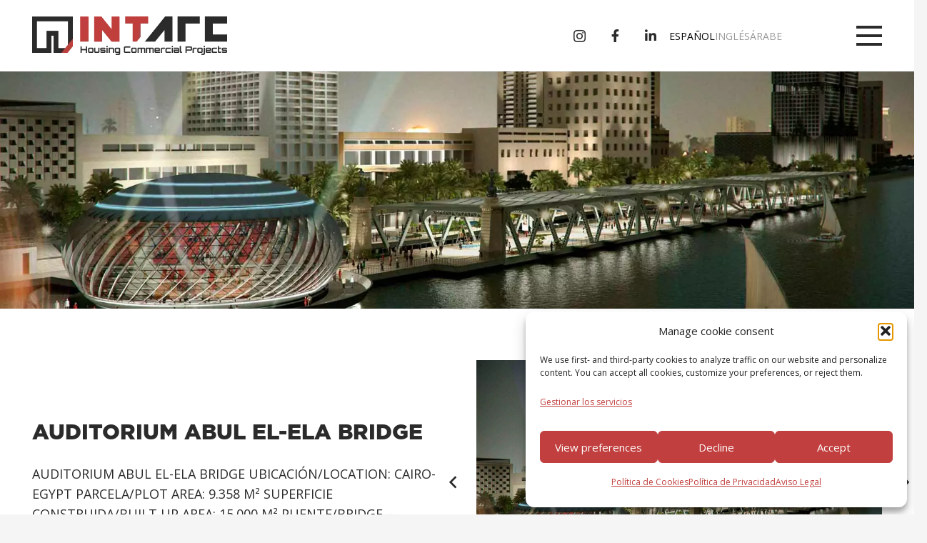

--- FILE ---
content_type: text/html; charset=UTF-8
request_url: https://intarc-global.com/es/proyecto/auditorium-abul-el-ela-bridge/
body_size: 84792
content:
<!DOCTYPE HTML><html lang="es-ES"><head><meta charset="UTF-8"><meta name='robots' content='index, follow, max-image-preview:large, max-snippet:-1, max-video-preview:-1' /><link rel="alternate" hreflang="es" href="https://intarc-global.com/es/proyecto/auditorium-abul-el-ela-bridge/" /><link rel="alternate" hreflang="en" href="https://intarc-global.com/project/auditorium-abul-el-ela-bridge/" /><link rel="alternate" hreflang="ar" href="https://intarc-global.com/ar/project/%d9%82%d8%a7%d8%b9%d8%a9-%d8%a7%d9%84%d9%85%d8%ad%d8%a7%d8%b6%d8%b1%d8%a7%d8%aa-%d8%ac%d8%b3%d8%b1-%d8%a3%d8%a8%d9%88-%d8%a7%d9%84%d8%b9%d9%84%d8%a7/" /><link rel="alternate" hreflang="x-default" href="https://intarc-global.com/project/auditorium-abul-el-ela-bridge/" /><link media="all" href="https://intarc-global.com/wp-content/cache/autoptimize/css/autoptimize_60b9f021eb4f625c25a3d6e4591fd9dd.css" rel="stylesheet"><title>AUDITORIUM ABUL EL-ELA BRIDGE - Intarc</title><link rel="canonical" href="https://intarc-global.com/es/proyecto/auditorium-abul-el-ela-bridge/" /><meta property="og:locale" content="es_ES" /><meta property="og:type" content="article" /><meta property="og:title" content="AUDITORIUM ABUL EL-ELA BRIDGE - Intarc" /><meta property="og:description" content="AUDITORIUM ABUL EL-ELA BRIDGE UBICACIÓN/LOCATION: CAIRO-EGYPT PARCELA/PLOT AREA: 9.358 M² SUPERFICIE CONSTRUIDA/BUILT UP AREA: 15.000 M² PUENTE/BRIDGE – COMERCIAL/COMMERCIAL – AUDITORIO/AUDITORIUM" /><meta property="og:url" content="https://intarc-global.com/es/proyecto/auditorium-abul-el-ela-bridge/" /><meta property="og:site_name" content="Intarc" /><meta property="article:publisher" content="https://www.facebook.com/people/Intarc-Housing-Commercial-projects/100049547145618/" /><meta property="article:modified_time" content="2025-06-26T10:59:29+00:00" /><meta property="og:image" content="https://intarc-global.com/wp-content/uploads/2025/06/AUDITORIUM-ABUL-EL-ELA-BRIDGE.jpg" /><meta property="og:image:width" content="420" /><meta property="og:image:height" content="420" /><meta property="og:image:type" content="image/jpeg" /><meta name="twitter:card" content="summary_large_image" /> <script type="application/ld+json" class="yoast-schema-graph">{"@context":"https://schema.org","@graph":[{"@type":"WebPage","@id":"https://intarc-global.com/es/proyecto/auditorium-abul-el-ela-bridge/","url":"https://intarc-global.com/es/proyecto/auditorium-abul-el-ela-bridge/","name":"AUDITORIUM ABUL EL-ELA BRIDGE - Intarc","isPartOf":{"@id":"https://intarc-global.com/es/#website"},"primaryImageOfPage":{"@id":"https://intarc-global.com/es/proyecto/auditorium-abul-el-ela-bridge/#primaryimage"},"image":{"@id":"https://intarc-global.com/es/proyecto/auditorium-abul-el-ela-bridge/#primaryimage"},"thumbnailUrl":"https://intarc-global.com/wp-content/uploads/2025/06/auditorium-abul-el-ela-bridge-5.jpg","datePublished":"2017-10-29T12:28:52+00:00","dateModified":"2025-06-26T10:59:29+00:00","breadcrumb":{"@id":"https://intarc-global.com/es/proyecto/auditorium-abul-el-ela-bridge/#breadcrumb"},"inLanguage":"es","potentialAction":[{"@type":"ReadAction","target":["https://intarc-global.com/es/proyecto/auditorium-abul-el-ela-bridge/"]}]},{"@type":"ImageObject","inLanguage":"es","@id":"https://intarc-global.com/es/proyecto/auditorium-abul-el-ela-bridge/#primaryimage","url":"https://intarc-global.com/wp-content/uploads/2025/06/auditorium-abul-el-ela-bridge-5.jpg","contentUrl":"https://intarc-global.com/wp-content/uploads/2025/06/auditorium-abul-el-ela-bridge-5.jpg","width":1920,"height":1152},{"@type":"BreadcrumbList","@id":"https://intarc-global.com/es/proyecto/auditorium-abul-el-ela-bridge/#breadcrumb","itemListElement":[{"@type":"ListItem","position":1,"name":"Portada","item":"https://intarc-global.com/es/inicio/"},{"@type":"ListItem","position":2,"name":"AUDITORIUM ABUL EL-ELA BRIDGE"}]},{"@type":"WebSite","@id":"https://intarc-global.com/es/#website","url":"https://intarc-global.com/es/","name":"Intarc","description":"","publisher":{"@id":"https://intarc-global.com/es/#organization"},"potentialAction":[{"@type":"SearchAction","target":{"@type":"EntryPoint","urlTemplate":"https://intarc-global.com/es/?s={search_term_string}"},"query-input":{"@type":"PropertyValueSpecification","valueRequired":true,"valueName":"search_term_string"}}],"inLanguage":"es"},{"@type":"Organization","@id":"https://intarc-global.com/es/#organization","name":"Intarc","url":"https://intarc-global.com/es/","logo":{"@type":"ImageObject","inLanguage":"es","@id":"https://intarc-global.com/es/#/schema/logo/image/","url":"https://intarc-global.com/wp-content/uploads/2025/06/logo-intarc.webp","contentUrl":"https://intarc-global.com/wp-content/uploads/2025/06/logo-intarc.webp","width":273,"height":54,"caption":"Intarc"},"image":{"@id":"https://intarc-global.com/es/#/schema/logo/image/"},"sameAs":["https://www.facebook.com/people/Intarc-Housing-Commercial-projects/100049547145618/","https://www.instagram.com/intarc_architecture/?hl=en","https://www.linkedin.com/company/intarc-housing-commercial-projects/"]}]}</script> <link rel='dns-prefetch' href='//cdn.jsdelivr.net' /><link rel='dns-prefetch' href='//fonts.googleapis.com' /><link rel="alternate" type="application/rss+xml" title="Intarc &raquo; Feed" href="https://intarc-global.com/es/feed/" /><link rel="alternate" type="application/rss+xml" title="Intarc &raquo; Feed de los comentarios" href="https://intarc-global.com/es/comments/feed/" /><link rel="alternate" type="application/rss+xml" title="Intarc &raquo; Comentario AUDITORIUM ABUL EL-ELA BRIDGE del feed" href="https://intarc-global.com/es/proyecto/auditorium-abul-el-ela-bridge/feed/" /><link rel="alternate" title="oEmbed (JSON)" type="application/json+oembed" href="https://intarc-global.com/es/wp-json/oembed/1.0/embed?url=https%3A%2F%2Fintarc-global.com%2Fes%2Fproyecto%2Fauditorium-abul-el-ela-bridge%2F" /><link rel="alternate" title="oEmbed (XML)" type="text/xml+oembed" href="https://intarc-global.com/es/wp-json/oembed/1.0/embed?url=https%3A%2F%2Fintarc-global.com%2Fes%2Fproyecto%2Fauditorium-abul-el-ela-bridge%2F&#038;format=xml" /><meta name="viewport" content="width=device-width, initial-scale=1"><meta name="SKYPE_TOOLBAR" content="SKYPE_TOOLBAR_PARSER_COMPATIBLE"><meta name="theme-color" content="#f5f5f5"><meta property="og:locale:alternate" content="en_US"><meta property="og:locale:alternate" content="ar"><link rel="preload" href="https://intarc-global.com/wp-content/uploads/2025/06/Gotham-Book.woff" as="font" type="font/woff" crossorigin><link rel="preload" href="https://intarc-global.com/wp-content/uploads/2025/06/Gotham-Bold.woff" as="font" type="font/woff" crossorigin><link rel="preload" href="https://intarc-global.com/wp-content/uploads/2025/06/Gotham-Black.woff" as="font" type="font/woff" crossorigin><link rel='stylesheet' id='us-fonts-css' href='https://fonts.googleapis.com/css?family=Open+Sans%3A400%2C600&#038;display=swap&#038;ver=6.9' media='all' /> <script defer id="wpml-cookie-js-extra" src="[data-uri]"></script> <script src="https://intarc-global.com/wp-content/cache/autoptimize/js/autoptimize_single_f3606e4db5e156a1b086bcfeb3b2d9b4.js?ver=486900" id="wpml-cookie-js" defer data-wp-strategy="defer"></script> <script defer src="data:text/javascript;base64,"></script><link rel="https://api.w.org/" href="https://intarc-global.com/es/wp-json/" /><link rel="alternate" title="JSON" type="application/json" href="https://intarc-global.com/es/wp-json/wp/v2/project/6679" /><link rel="EditURI" type="application/rsd+xml" title="RSD" href="https://intarc-global.com/xmlrpc.php?rsd" /><meta name="generator" content="WordPress 6.9" /><link rel='shortlink' href='https://intarc-global.com/es/?p=6679' /><meta name="generator" content="WPML ver:4.8.6 stt:5,1,2;" /> <script defer id="us_add_no_touch" src="[data-uri]"></script> <script defer id="us_color_scheme_switch_class" src="[data-uri]"></script> <meta name="generator" content="Powered by WPBakery Page Builder - drag and drop page builder for WordPress."/><link rel="icon" href="https://intarc-global.com/wp-content/uploads/2025/06/favicon-intarc.webp" sizes="32x32" /><link rel="icon" href="https://intarc-global.com/wp-content/uploads/2025/06/favicon-intarc.webp" sizes="192x192" /><link rel="apple-touch-icon" href="https://intarc-global.com/wp-content/uploads/2025/06/favicon-intarc.webp" /><meta name="msapplication-TileImage" content="https://intarc-global.com/wp-content/uploads/2025/06/favicon-intarc.webp" /> <noscript><style>.wpb_animate_when_almost_visible{opacity:1}</style></noscript></head><body data-cmplz=2 class="wp-singular project-template-default single single-project postid-6679 wp-theme-Impreza wp-child-theme-Impreza-child l-body Impreza_8.36.1 us-core_8.36.2 header_hor headerinpos_top state_default wpb-js-composer js-comp-ver-8.5 vc_responsive" itemscope itemtype="https://schema.org/WebPage"><div class="l-canvas type_wide"><header id="page-header" class="l-header pos_fixed shadow_thin bg_solid id_9" itemscope itemtype="https://schema.org/WPHeader"><div class="l-subheader at_middle"><div class="l-subheader-h"><div class="l-subheader-cell at_left"><div class="w-image ush_image_1"><a href="/" aria-label="logo-intarc" class="w-image-h"><img width="273" height="54" src="https://intarc-global.com/wp-content/uploads/2025/06/logo-intarc.webp" class="attachment-full size-full" alt="logo-intarc" loading="lazy" decoding="async" /></a></div></div><div class="l-subheader-cell at_center"></div><div class="l-subheader-cell at_right"><div class="w-hwrapper hidden_for_tablets hidden_for_mobiles ush_hwrapper_2 align_none valign_middle" style="--hwrapper-gap:5rem"><div class="w-socials hidden_for_mobiles ush_socials_1 color_text shape_none"><div class="w-socials-list"><div class="w-socials-item instagram"><a target="_blank" href="https://www.instagram.com/intarc_architecture/?hl=en" class="w-socials-item-link" aria-label="Instagram"><span class="w-socials-item-link-hover"></span><span class="fab fa-instagram"></span></a></div><div class="w-socials-item custom"><a target="_blank" href="https://www.facebook.com/people/Intarc-Housing-Commercial-projects/100049547145618/?modal=admin_todo_tour#" class="w-socials-item-link" aria-label="Título"><span class="w-socials-item-link-hover" style="background:var(--color-content-faded);"></span><span class="fab fa-facebook-f"></span></a></div><div class="w-socials-item custom"><a target="_blank" href="https://www.linkedin.com/company/intarc-housing-commercial-projects/" class="w-socials-item-link" aria-label="Título"><span class="w-socials-item-link-hover" style="background:var(--color-content-faded);"></span><span class="fab fa-linkedin-in"></span></a></div></div></div><div class="w-hwrapper ush_hwrapper_1 align_none valign_middle" style="--hwrapper-gap:1rem"><div class="w-html hidden_for_tablets hidden_for_mobiles ush_html_1 has_text_color"><ul class="selector-idiomas"><li class="activo"><a href="https://intarc-global.com/es/proyecto/auditorium-abul-el-ela-bridge/">Español</a></li><li ><a href="https://intarc-global.com/project/auditorium-abul-el-ela-bridge/">Inglés</a></li><li ><a href="https://intarc-global.com/ar/project/%d9%82%d8%a7%d8%b9%d8%a9-%d8%a7%d9%84%d9%85%d8%ad%d8%a7%d8%b6%d8%b1%d8%a7%d8%aa-%d8%ac%d8%b3%d8%b1-%d8%a3%d8%a8%d9%88-%d8%a7%d9%84%d8%b9%d9%84%d8%a7/">Árabe</a></li></ul></div></div><nav class="w-nav type_desktop ush_menu_1 height_full dropdown_height m_align_none m_layout_dropdown" itemscope itemtype="https://schema.org/SiteNavigationElement"><a class="w-nav-control" aria-label="Menú" aria-expanded="false" role="button" href="#"><div class="w-nav-icon"><div></div></div></a><ul class="w-nav-list level_1 hide_for_mobiles hover_simple"><li id="menu-item-6873" class="menu-item menu-item-type-post_type menu-item-object-page menu-item-home w-nav-item level_1 menu-item-6873"><a class="w-nav-anchor level_1" href="https://intarc-global.com/es/"><span class="w-nav-title">Inicio</span><span class="w-nav-arrow" tabindex="0" role="button" aria-label="Inicio Menú"></span></a></li><li id="menu-item-6874" class="menu-item menu-item-type-post_type menu-item-object-page w-nav-item level_1 menu-item-6874"><a class="w-nav-anchor level_1" href="https://intarc-global.com/es/empresa/"><span class="w-nav-title">Empresa</span><span class="w-nav-arrow" tabindex="0" role="button" aria-label="Empresa Menú"></span></a></li><li id="menu-item-7257" class="menu-item menu-item-type-post_type menu-item-object-page w-nav-item level_1 menu-item-7257"><a class="w-nav-anchor level_1" href="https://intarc-global.com/es/proyectos/"><span class="w-nav-title">Proyectos</span><span class="w-nav-arrow" tabindex="0" role="button" aria-label="Proyectos Menú"></span></a></li><li id="menu-item-6875" class="menu-item menu-item-type-post_type menu-item-object-page w-nav-item level_1 menu-item-6875"><a class="w-nav-anchor level_1" href="https://intarc-global.com/es/noticias/"><span class="w-nav-title">Noticias</span><span class="w-nav-arrow" tabindex="0" role="button" aria-label="Noticias Menú"></span></a></li><li id="menu-item-6872" class="menu-item menu-item-type-custom menu-item-object-custom w-nav-item level_1 menu-item-6872"><a class="w-nav-anchor level_1" href="#contact"><span class="w-nav-title">Contacto</span><span class="w-nav-arrow" tabindex="0" role="button" aria-label="Contacto Menú"></span></a></li><li class="w-nav-close"></li></ul><div class="w-nav-options hidden" onclick='return {&quot;mobileWidth&quot;:3000,&quot;mobileBehavior&quot;:1}'></div></nav></div></div></div></div><div class="l-subheader for_hidden hidden"><div class="w-dropdown hidden_for_laptops ush_dropdown_1 source_wpml dropdown_height drop_to_right open_on_click"><div class="w-dropdown-h"><div class="w-dropdown-current"><a class="w-dropdown-item" role="button" href="javascript:void(0)"><img src="https://intarc-global.com/wp-content/plugins/sitepress-multilingual-cms/res/flags/es.svg" alt="es" /><span class="w-dropdown-item-title"></span></a></div><div class="w-dropdown-list"><div class="w-dropdown-list-h"><a href="https://intarc-global.com/project/auditorium-abul-el-ela-bridge/" class="w-dropdown-item smooth-scroll"><img src="https://intarc-global.com/wp-content/plugins/sitepress-multilingual-cms/res/flags/en.svg" alt="en" /><span class="w-dropdown-item-title"></span></a><a href="https://intarc-global.com/ar/project/قاعة-المحاضرات-جسر-أبو-العلا/" class="w-dropdown-item smooth-scroll"><img src="https://intarc-global.com/wp-content/plugins/sitepress-multilingual-cms/res/flags/ar.svg" alt="ar" /><span class="w-dropdown-item-title"></span></a></div></div></div></div></div></header><main id="page-content" class="l-main" itemprop="mainContentOfPage"><section class="l-section wpb_row us_custom_554ac886 height_medium"><div class="l-section-h i-cf"><div class="g-cols vc_row via_flex valign_middle type_default stacking_default"><div class="vc_col-sm-12 wpb_column vc_column_container"><div class="vc_column-inner"><div class="wpb_wrapper"></div></div></div></div></div></section><section class="l-section wpb_row height_medium"><div class="l-section-h i-cf"><div class="g-cols vc_row via_flex valign_middle type_default stacking_default"><div class="vc_col-sm-6 wpb_column vc_column_container"><div class="vc_column-inner"><div class="wpb_wrapper"><h2 class="w-post-elm post_title entry-title color_link_inherit">AUDITORIUM ABUL EL-ELA BRIDGE</h2><div class="w-post-elm post_content" itemprop="text">AUDITORIUM ABUL EL-ELA BRIDGE UBICACIÓN/LOCATION: CAIRO-EGYPT PARCELA/PLOT AREA: 9.358 M² SUPERFICIE CONSTRUIDA/BUILT UP AREA: 15.000 M² PUENTE/BRIDGE – COMERCIAL/COMMERCIAL – AUDITORIO/AUDITORIUM</div></div></div></div><div class="vc_col-sm-6 wpb_column vc_column_container"><div class="vc_column-inner"><div class="wpb_wrapper"><div class="w-grid type_carousel layout_gallery_default ratio_16x9" id="us_grid_1" style="--item-ratio:0.5625;"><div class="w-grid-list owl-carousel valign_stretch dotstyle_circle navstyle_circle navpos_outside owl-responsive-2000 with_arrows" style="--transition-duration:350ms;--arrows-size:1.5rem;"><article class="w-grid-item post-5910 attachment type-attachment status-inherit hentry" data-id="5910"><div class="w-grid-item-h"><div class="w-post-elm post_image usg_post_image_1 stretched"><img width="1024" height="614" src="https://intarc-global.com/wp-content/webp-express/webp-images/uploads/2025/06/auditorium-abul-el-ela-bridge-5-1024x614.jpg.webp" class="attachment-large size-large" alt="" decoding="async" loading="lazy" srcset="https://intarc-global.com/wp-content/webp-express/webp-images/uploads/2025/06/auditorium-abul-el-ela-bridge-5-1024x614.jpg.webp 1024w,  https://intarc-global.com/wp-content/webp-express/webp-images/uploads/2025/06/auditorium-abul-el-ela-bridge-5-300x180.jpg.webp 300w,  https://intarc-global.com/wp-content/webp-express/webp-images/uploads/2025/06/auditorium-abul-el-ela-bridge-5.jpg.webp 1920w" sizes="auto, (max-width: 1024px) 100vw, 1024px" /></div></div></article><article class="w-grid-item post-5911 attachment type-attachment status-inherit hentry" data-id="5911"><div class="w-grid-item-h"><div class="w-post-elm post_image usg_post_image_1 stretched"><img width="1024" height="614" src="https://intarc-global.com/wp-content/webp-express/webp-images/uploads/2025/06/auditorium-abul-el-ela-bridge-6-1024x614.jpg.webp" class="attachment-large size-large" alt="" decoding="async" loading="lazy" srcset="https://intarc-global.com/wp-content/webp-express/webp-images/uploads/2025/06/auditorium-abul-el-ela-bridge-6-1024x614.jpg.webp 1024w,  https://intarc-global.com/wp-content/webp-express/webp-images/uploads/2025/06/auditorium-abul-el-ela-bridge-6-300x180.jpg.webp 300w,  https://intarc-global.com/wp-content/webp-express/webp-images/uploads/2025/06/auditorium-abul-el-ela-bridge-6.jpg.webp 1920w" sizes="auto, (max-width: 1024px) 100vw, 1024px" /></div></div></article><article class="w-grid-item post-5907 attachment type-attachment status-inherit hentry" data-id="5907"><div class="w-grid-item-h"><div class="w-post-elm post_image usg_post_image_1 stretched"><img width="1024" height="614" src="https://intarc-global.com/wp-content/webp-express/webp-images/uploads/2025/06/auditorium-abul-el-ela-bridge-2-1024x614.jpg.webp" class="attachment-large size-large" alt="" decoding="async" loading="lazy" srcset="https://intarc-global.com/wp-content/webp-express/webp-images/uploads/2025/06/auditorium-abul-el-ela-bridge-2-1024x614.jpg.webp 1024w,  https://intarc-global.com/wp-content/webp-express/webp-images/uploads/2025/06/auditorium-abul-el-ela-bridge-2-300x180.jpg.webp 300w,  https://intarc-global.com/wp-content/webp-express/webp-images/uploads/2025/06/auditorium-abul-el-ela-bridge-2.jpg.webp 1920w" sizes="auto, (max-width: 1024px) 100vw, 1024px" /></div></div></article><article class="w-grid-item post-5908 attachment type-attachment status-inherit hentry" data-id="5908"><div class="w-grid-item-h"><div class="w-post-elm post_image usg_post_image_1 stretched"><img width="1024" height="614" src="https://intarc-global.com/wp-content/webp-express/webp-images/uploads/2025/06/auditorium-abul-el-ela-bridge-3-1024x614.jpg.webp" class="attachment-large size-large" alt="" decoding="async" loading="lazy" srcset="https://intarc-global.com/wp-content/webp-express/webp-images/uploads/2025/06/auditorium-abul-el-ela-bridge-3-1024x614.jpg.webp 1024w,  https://intarc-global.com/wp-content/webp-express/webp-images/uploads/2025/06/auditorium-abul-el-ela-bridge-3-300x180.jpg.webp 300w,  https://intarc-global.com/wp-content/webp-express/webp-images/uploads/2025/06/auditorium-abul-el-ela-bridge-3.jpg.webp 1920w" sizes="auto, (max-width: 1024px) 100vw, 1024px" /></div></div></article><article class="w-grid-item post-5909 attachment type-attachment status-inherit hentry" data-id="5909"><div class="w-grid-item-h"><div class="w-post-elm post_image usg_post_image_1 stretched"><img width="1024" height="614" src="https://intarc-global.com/wp-content/webp-express/webp-images/uploads/2025/06/auditorium-abul-el-ela-bridge-4-1024x614.jpg.webp" class="attachment-large size-large" alt="" decoding="async" loading="lazy" srcset="https://intarc-global.com/wp-content/webp-express/webp-images/uploads/2025/06/auditorium-abul-el-ela-bridge-4-1024x614.jpg.webp 1024w,  https://intarc-global.com/wp-content/webp-express/webp-images/uploads/2025/06/auditorium-abul-el-ela-bridge-4-300x180.jpg.webp 300w,  https://intarc-global.com/wp-content/webp-express/webp-images/uploads/2025/06/auditorium-abul-el-ela-bridge-4.jpg.webp 1920w" sizes="auto, (max-width: 1024px) 100vw, 1024px" /></div></div></article><article class="w-grid-item post-5906 attachment type-attachment status-inherit hentry" data-id="5906"><div class="w-grid-item-h"><div class="w-post-elm post_image usg_post_image_1 stretched"><img width="1024" height="614" src="https://intarc-global.com/wp-content/webp-express/webp-images/uploads/2025/06/auditorium-abul-el-ela-bridge-1-1024x614.jpg.webp" class="attachment-large size-large" alt="" decoding="async" loading="lazy" srcset="https://intarc-global.com/wp-content/webp-express/webp-images/uploads/2025/06/auditorium-abul-el-ela-bridge-1-1024x614.jpg.webp 1024w,  https://intarc-global.com/wp-content/webp-express/webp-images/uploads/2025/06/auditorium-abul-el-ela-bridge-1-300x180.jpg.webp 300w,  https://intarc-global.com/wp-content/webp-express/webp-images/uploads/2025/06/auditorium-abul-el-ela-bridge-1.jpg.webp 1920w" sizes="auto, (max-width: 1024px) 100vw, 1024px" /></div></div></article></div><div class="g-preloader type_1"><div></div></div><div class="w-grid-json hidden" onclick='return {&quot;action&quot;:&quot;us_ajax_grid&quot;,&quot;infinite_scroll&quot;:0,&quot;max_num_pages&quot;:1,&quot;pagination&quot;:&quot;none&quot;,&quot;template_vars&quot;:{&quot;columns&quot;:&quot;&quot;,&quot;exclude_items&quot;:&quot;none&quot;,&quot;img_size&quot;:&quot;default&quot;,&quot;ignore_items_size&quot;:0,&quot;items_layout&quot;:&quot;gallery_default&quot;,&quot;items_offset&quot;:&quot;0px&quot;,&quot;load_animation&quot;:&quot;none&quot;,&quot;overriding_link&quot;:&quot;%7B%22url%22%3A%22%22%7D&quot;,&quot;post_id&quot;:4822,&quot;query_args&quot;:{&quot;post_type&quot;:&quot;attachment&quot;,&quot;post_status&quot;:&quot;inherit&quot;,&quot;post__in&quot;:[&quot;5906&quot;,&quot;5907&quot;,&quot;5908&quot;,&quot;5909&quot;,&quot;5910&quot;,&quot;5911&quot;],&quot;post__not_in&quot;:[6679],&quot;posts_per_page&quot;:&quot;10&quot;},&quot;orderby_query_args&quot;:{&quot;orderby&quot;:{&quot;date&quot;:&quot;DESC&quot;}},&quot;type&quot;:&quot;carousel&quot;,&quot;us_grid_post_type&quot;:&quot;acf_gallery_gallery&quot;,&quot;us_grid_ajax_index&quot;:1,&quot;us_grid_filter_query_string&quot;:null,&quot;us_grid_index&quot;:1,&quot;page_args&quot;:{&quot;page_type&quot;:&quot;post&quot;,&quot;post_ID&quot;:0},&quot;lang&quot;:&quot;es&quot;},&quot;carousel_settings&quot;:{&quot;aria_labels&quot;:{&quot;prev&quot;:&quot;Anterior&quot;,&quot;next&quot;:&quot;Siguiente&quot;},&quot;autoplayContinual&quot;:false,&quot;autoplayHoverPause&quot;:false,&quot;autoplayTimeout&quot;:3000,&quot;autoWidth&quot;:false,&quot;smartSpeed&quot;:350,&quot;margin&quot;:0,&quot;mouseDrag&quot;:true,&quot;rtl&quot;:false,&quot;slideBy&quot;:&quot;1&quot;,&quot;touchDrag&quot;:true,&quot;slideTransition&quot;:&quot;&quot;,&quot;responsive&quot;:{&quot;0&quot;:{&quot;autoHeight&quot;:false,&quot;autoplay&quot;:false,&quot;autoWidth&quot;:false,&quot;center&quot;:false,&quot;dots&quot;:false,&quot;items&quot;:1,&quot;loop&quot;:false,&quot;nav&quot;:false,&quot;stagePadding&quot;:0,&quot;slideBy&quot;:&quot;1&quot;},&quot;601&quot;:{&quot;items&quot;:1,&quot;autoplay&quot;:false,&quot;center&quot;:false,&quot;dots&quot;:false,&quot;nav&quot;:true,&quot;autoHeight&quot;:false,&quot;autoWidth&quot;:false,&quot;loop&quot;:true,&quot;stagePadding&quot;:0}}}}'></div></div></div></div></div></div></div></section><section class="l-section wpb_row height_medium"><div class="l-section-h i-cf"><div class="g-cols vc_row via_flex valign_middle type_default stacking_default"><div class="vc_col-sm-12 wpb_column vc_column_container"><div class="vc_column-inner"><div class="wpb_wrapper"><div class="w-post-elm post_navigation layout_simple inv_false"><a class="post_navigation-item order_first to_prev" href="https://intarc-global.com/es/proyecto/esesa/" title="ESESA"><div class="post_navigation-item-arrow"></div><div class="post_navigation-item-meta">Entrada anterior</div><div class="post_navigation-item-title"><span>ESESA</span></div></a><a class="post_navigation-item order_second to_next" href="https://intarc-global.com/es/proyecto/amwaj-boutique-hotel/" title="AMWAJ BOUTIQUE HOTEL"><div class="post_navigation-item-arrow"></div><div class="post_navigation-item-meta">Entrada siguiente</div><div class="post_navigation-item-title"><span>AMWAJ BOUTIQUE HOTEL</span></div></a></div></div></div></div></div></div></section></main></div><footer id="page-footer" class="l-footer" itemscope itemtype="https://schema.org/WPFooter"><section class="l-section wpb_row height_auto" id="contact"><div class="l-section-h i-cf"><div class="g-cols vc_row via_flex valign_top type_default stacking_default"><div class="vc_col-sm-12 wpb_column vc_column_container"><div class="vc_column-inner"><div class="wpb_wrapper"><div class="g-cols wpb_row via_flex valign_top type_default stacking_default"><div class="vc_col-sm-12 wpb_column vc_column_container cajas-info-pie-columna"><div class="vc_column-inner us_custom_aa3d5558"><div class="wpb_wrapper"><h2 style="text-align: left" class="vc_custom_heading vc_do_custom_heading texto-cambio-color us_custom_05f1abec" >Oficina Principal</h2><div class="w-hwrapper us_custom_4c77c721 cajas-info-pie valign_stretch stack_on_mobiles default_align_justify laptops_align_justify tablets_align_center mobiles_align_center"><div class="w-vwrapper us_custom_c1bf00f5 align_center valign_middle" style="--vwrapper-gap:0.5rem"><div class="w-iconbox iconpos_top style_default color_custom align_center no_text no_title"><div class="w-iconbox-icon" style="font-size:1.2rem;--icon-color:#C13F3E;"><span class="fas fa-phone-alt"></span></div><div class="w-iconbox-meta"></div></div><div class="wpb_text_column us_custom_d34b9aec"><div class="wpb_wrapper"><p>(+34) 951 080 278</p></div></div></div><div class="w-vwrapper us_custom_c1bf00f5 align_center valign_middle" style="--vwrapper-gap:0.5rem"><div class="w-iconbox iconpos_top style_default color_custom align_center no_text no_title"><div class="w-iconbox-icon" style="font-size:1.2rem;--icon-color:#C13F3E;"><span class="fas fa-envelope"></span></div><div class="w-iconbox-meta"></div></div><div class="wpb_text_column us_custom_b16dc02a"><div class="wpb_wrapper"><p><span data-metadata="&lt;encoded_tag_open /&gt;!--(figmeta)eyJmaWxlS2V5Ijoic3BEWHlVNUY0WFhvSVVjSFc1M2xkeCIsInBhc3RlSUQiOjE2NDU1NzcwNDgsImRhdGFUeXBlIjoic2NlbmUifQo=(/figmeta)--&lt;encoded_tag_closed /&gt;"></span><span data-buffer="&lt;encoded_tag_open /&gt;!--(figma)ZmlnLWtpd2lQAAAAC2AAALW9CZxsSVXgHffmUlWv3tL7RtPsi7g13c3ibm5Vle/l1nmz6nX3OJZZlbdeJS8rM82b9fo9ZkNERERERERERAaxZRARERERERERERERERERkWEYho9hGIZhGOf7nxNxl6z3Gv1+32/6169uxIkTJ06cOHHixIm4Nz+ca4ZR1D8X9i5NQ2NuOt2ut7aDXqnbM/zXaldr25WNUmu9FpD1NoNaN5P3FbvWqpLOBfX1VqlBKh/07m3USBQ0sR3UhFZRcZXydnCm3tnu1hrtktRcarV79bV7t4ON9majur3ZWe+WqlJ/[base64]/FgOD7XPRwJTqvduq/WbVNg2lUtFwpWpe6ksAbIVNuVTekKSa9Sam2VAlL+ere92SGRW+uWmoKXL7fbjVqptd3uIN1evd0CWNii3+0uqSKdludSo65kl2uNRr0TSHIFCfUQhSrfsW5tfbNR6m532o1715XIKk0hmCrySfGO92r3CEsnGMGKAE4G9zbLbVHkU/[base64]/VteVv0AydqInUv7Hc3VSL8E3NUqu0TveYq/XWOpBv7nVLrWCt3W2Sub3SDLa79Uoydk9k0omCC5E7gv3+NDw7nO/[base64]/[base64]/WIp9don9UErPYsrwHa1NiulDqi1fk0x2TsVnS9LAjRarg7mfXnw8mYOvGqCIfoBmNC2kMs9TO1VFP9xWrB/[base64]/J/ljmfxd5Fcz+SeRP57JP5n8iUq9W8m2ftL29vRkKJJp4o51gZpybasmPfDijvvlyWQU9sftaWhVg95ttqxZQIxUEx+CtBdsllkINO3fo9YiJ0qlwt+YzIZPn4zn/RHVnRnOjC3Kr1LwT2/i/azVlcO09lY4mw+Z0wJrdyjKVC2jmO0mKb85OYzCyuEsmsyQB2tQCUNLgal02wFTuN4l7dXurcmcRvXI+fiz2lSHqYmnvllhTpDPs6zwKPCo1Bukik0x31JliSFmb0JqORk/za40sP1il45tYU4ms+ZwNhNOkvmnw8/T0wR2D3vMOqoOiV/tR/vWYvkV1n5AJtV0T62anRj5jroa5nSnJk8v2JKH36nKliNXuzidzOZHJ1MOr5GFhCXXzRgTA/AZtX0vBiRz12/[base64]/OBo4fvKuMWMpegnFWFW04cAOv5psgGz7gvp9te1eGzulkl0AoK1oR73ZYf9ETkrAsULvTKKhaAUrEqC48VKZ8dq0O01FOzsT685qxQ601AFs3NMWZ2Xqxh3smNrRTnugjJnrNGu141g85hgTHBPcRNk8k/[base64]/eQa912sgPKZUDxopTPwOzyU8hAkvWn2GFbaGGO2FIKiWktpyBLaiUFJJSOSezDwhyl1RQSUzqegiwlxBQDEkonLaMMIkgxsVMLwJjeVQtQS/LqBVhC9RptyUEd0WuzsJjmdVmgJXl9FpRQvAEDWq+gyTo+N+LXEh+ziiyAm9j+tPF0U8jNtX7EVLcjfpIQVmWzXK9QYIR0nPHYqmSyvhg9u9OghszFpCgveAuQgq27ACvadSPJLwUdt/NfXkc9mYsJYMWhJoBjNqUThNlrZ8fqIrB3VuzM8SPADbZ+gE8Eu7PJaFQdzqzJgWk3x77GEoOE1fTbutiruViDcIC1m4eU1+7psNpa41uBgvhvmvPWN1mcPD8igkdjpJeMN5rghGnSr0xGODdefmZWjHeOP/4Of3J9/uSt/0Pli+S8S/zxu4DATgH38ye3z5+8UgrmkykVdiVtBsabOnMOgm1KELb6M+PndiUrOJoQ2POKxs9UyDX789nwovGKB7ffTt47uP2JPPyD2+/gkTt4ogDzB08UYOHgiQIsdvozbH19PAip5587HA7MToaLVePbrQyFF/qjw5A63qFua24z/hpibfUPQuPl9voHw9El8L1I3AcSwtk82p0Np3NyOcGF52GfKocH4Wy4uzY8dzhjLHCCXKzAoKcoAAmPEIuGtklrM4tVg2l/l1mwUJeYCz6MWD3NewRz3Pb6CgTWRBukg1kKWF6iKJrGxUP/VSGytSv9aYT2p1WYsLqn9nhsxxm/U2PfKqznAGwnOdk+EA6XZAEQnV0nWczQ78Ryz7LF9oK/7DJw6EgoP4EKmcFJsOpMAp2bXhAeQGq4ezYcntufLyARdJUuJSh19iXD3QWUlE4Fdy4Y0+P9Ce3ptMkzPj0bxzBBi+33BobMdsNry8rqx9BtApl2K9SYxJ4hfbLTFqnw1xMT4wIILkbus9nS1Wwt7M9VOf7B67CzpshU7uhYtqwE/UonEHhOJMlThcuz4KLkRaJssjNYanerLZ7LpbWulK9UW2p5j7U2m8LfKhsZiRQfxzmQfpyo2udJ2eHwPEXkQJ5XlUq6qbq6Yp/XsKuU57WBzV/X3dKIzPVihXjeEJzVYOmNleCsPG9CsQR+c6WiIepbAuucPmSDUDHPW51X99B2tyX83SYDwfNhLOYyZg+v9jR28Ii1Rkn68cjmelck/qiAecLz0ezSpP3HrLGX4PnYDft83IZt9/E9m/+6u+3zCR37/HrZefL8hsZaWfLf2O7o85u6PX1+c8fWv71zpiVyemIDW8nzDp7C553dXkPyd/GU/JNK5e4WzyeXyluSfwpP4fupW5bOt2zBEM9vLTfOyvh8G0/B+3aegvcdpTMb0o/vrJzWHfV3VdZ0En93paP5UmWzK3hl/BrJV7Dk8qyuWfo1IrDCzxrPO3iu87yT5wbNSnt1nkL/9IbtD62tCz+NjfZp0RvcdnXGWnW8Jp7t052nPJVn53TnqULn7tOdb7mdZ/d05/a7eAaN002p1+M0QvA3WcJlXLbEk+N5lqfwcU/zTFPg97Ya6oPe19o80+P5L1jthK/v4Rnw/JdbCJzn93aCnsC3eQr8+7pnupLvdzsb8tzpbpZl3HcDtgU8Bz3LR9hr6VZvj2GS8Tu3RTyT5/6WLR9u2X4/beuM6sv5rW6vy3PE8w6eB0HAqmHMmKfkJzzv5DnleRfP7+f5JJ4znk/mGfF8Cs85T5HTIc9v4XkhCFhvjLmfp9C7yFPoXeIp9J7OU+j9K55C71/zFHr/hqfQ+7c8hd6/4yn0nuEFwR1C8Ae8ypZy+ExJCMkflITQfJYkhOgPSUKoPlsSQvaHJSF0nyMJIfwjkhDKzyWhrP6oJITy8yQhlH9MEkL5+ZIQyj8uCaH8AkkI5Z+QhFB+oSSE8k9KQii/iITy/FOSEMovloRQ/mlJCOWXSEIo/4wkhPJLJSGUf1YSQvllkhDKPycJofxyEncK5Z+XhFB+hSSE8i9IQii/UhJC+d9LQii/ShJC+RclIZRfLQmh/EuSEMoPkLhLKP+yJITyayQhlP+DJITyayUhlH9FEkL5dZIQyr8qCaH8ekkI5V+ThFB+A4knCeVfl4RQfqMkhPJvSEIov0kSQvk3JSGU3ywJofxbkhDKb5GEUP5tSQjlt5J4slD+HUkI5bdJQij/riSE8tslIZR/TxJC+R2SEMq/Lwmh/E5JCOU/kIRQfheJpwjlP5SEUH63JITyH0lCKL9HEkL5jyUhlN8rCaH8J5IQyu+ThFD+U0kI5feTeKpQ/jNJCOUPSEIo/7kkhPIHJSGU/0ISQvlDkhDKfykJofxhSQjlv5KEUP4ICTVRfy0JofxRSQjlv5GEUP6YJITy30pCKH9cEkL57yQhlD8hCaH895IQyp/0jobZcAvnLNfmycaL3UNfHOhmfzoVB83z92aTA3Ep5xP++uXRhLS3c2keRibn2fie8XMchO9LfizeJL7joD/vK+6SyW0NB+HE+H6ME925ORsJUqcfzcNgcjjbhYQfzfAocYrEBZ3ttsTjoEFABAIq4jGXBk87jOB4eS6M48dG+/3B5P6IpL+Pq0TsYx+/Fk95EM77wxGpfEh/I3FE8JgvEBsJCe6RLs7DAw0L26KlC8MdNuOwscJGV+Rim3X3Pox/7P9uk7t4hDOEQXplZyY0x7RM7pgyY/zH6CBdZezWgT2EPxEPei47ktyFYTTcQXCeyfNwJ3onTSFi5xGZp3lFaI+jvcnswIzN0lBH7IWeWdZUb5/twVhYB7TSHwNkl1WXIoFcZSG4tHjcDO2SuZp89qDqGnPMQvYnh6NBRfhr9scA4OeG2QS/[base64]/MDp3Itp5jq3eT7NUXoDG5tCts4DnQ7lGGo+fiYJ6Njuk+qMm0qWIrjF84H14yzO49oI3hOB4/JppAqsNzIYqSY6NKzu6enoHCS87tkwqcoJFjOIdW5/xc/+Iw6vXPoQSeJFuiwdid2NLpOY1t/drd/b5sKcNZBIaX5LSlelXUz48k3WYYiRiHvT5zzbwQhkYwG5kP573jIz1E2IKGNL9klvf6o9EO0VnhKzJz79jBMI7OJt272tZyA5jfQfssxdd7XuHc6NJ0P2Ll9YqD5IgzYt31lnZG7Mu+/3AihvhNnnfVHnQTab7K81b2Gc8ZpM6XJxfBea3nrc6TMwj2gzMXNSiYEw4eDhKuTo4m50RZFaU3qcTyaO/tReGc1cGseKdkhKFl6b/O864ZsDW/EA4ayv9H8t61VQtI5exk5HrrLfTWT3uLOV3oLYZtobeFo70tXt7bJdcraCz0dtnBM71d+Wf09tjR3q4ObOcayj+9Pb6R4cH4xR1i8oPI7BNwseudi87kdg/Qytm5cG6+mjeFCVvm+rgV3o9KGc+kPWF7VyBonTTLHElJRvOkSwS1sPpxOjfEoo1oiNlxYOueYWYtmULZCdv4y6xQNk7BGNyv5pN5JmX3klCNTmSTl1wp2oUUuSUm9mQWNjJH6Kxfe8NZNE+kJm3BUDZfXJehNf7K7uTgoE8XytY3SANVe8bOLzpNH2R4VUdo/3Li/cEFt3IWL18llhRUFzMfIOF3Fs1yZhVaqSaKhcsxI7iHND2kGTctHo7TNAzIBWezy6wRCF3Bzf6MAXbjkGXaRg9VI6WmZFrh/P4J6K63iO6AsXk6YUz+JH2+3KbIhMGW7gcyyjCKVbMmC/M4u78/k9FVP02QjO+JZkVmx/OCSwc7k5HjIdIMzKFXNh23FEkrPnFAyB0EdDBcQ7p4Fox+TBa1VxfQ91EmKEyB4akTa0Lc6+FYfBnE6NqaZCl7h1G4htqsi49JZy+NdWH08AuHe3vt8ehSl1G60B8pdq5qJ1L94OBwLiJQV8PS9RfpknG21S9FUTivD+CS/qOcsyE47/Y8zxXUAF2CQF+yMgMw65quD/DvXf1uyBj4521pTJyZqoUg+ksiWel9XyCC/h7qRugTnZscTusDtgYmp8NI+v1MOitpMh/wcABlNaJLZD/I3I6zgVL/sEcgPkvKj03EYnOBo/5gxXGDD1K+5RpFEf4JjDYiEGHXB/8UZkAHqg+GhF94SHODByvn9HyKYWfMA8g8KFpvPzz4GkzLrG8McaJnl+qDr4WEU/k1mBGMyuQAhkLi6A+O1h9f6Eei+nVwcjFOFMuewb5cLdQmd/tjcYalNLXYaKy12LWLu6NDEQVAeBmN+jtqny6EYgPaU/pPVXYDaCZpau5iezCEmrlSDevH+Rwm4qLhZ5lqrVHr1UgQET6CHTBtptNw0J52D8dyqVNcHd+aXPrwGc94s8NxIxyfY+7T3NSeNgwiirzcLNxhSRm0x7BpQfl/uoXGZJeFbC5MflbIq3Q+jfQ0ZXcR5bBODxEmMuqGKGWEAE1ul1WB5suy+ayPy4d7e6wHVM07RrpCQQCFy9jQ5ln4hrZTC/2wO2CYyc1iAnlNfS1mCo4ZrEXRNZ+Rw5IDdYWMEFxe4Kgzwi4KW8h6f8guZHapPY1EOlL/cxixRajI7PMw6qAi0/G5imXAiQEzursvrUW9SQmBjwfmC1ccj3DEyoQyMQhjtFmUeG8YjgYyvJEWZtjO7SKoeWm+NqMxep2fQ2ILEQgB+llIp3KPEjVUaiLA9pfwds8658K2IUZc3G8QsCFr0NR1kK1YLgY2WDCc7wE4n4BlFz2Ld1iUJJa105/1z8360/1MYXHMAsLILK2N+lM3IQodDmKZBKbWLOu5EIfplVrHXqX0OTNZb8lNXjI5ufO9WRZ4PsCTCtUQdWYTdtP+8lwysQhk1XB8BGrKMOn+PJaEDOb7mSdsQgAxFLo1PmRTcClwkhaZDqPyZDZwO+IrIBSiwx05h9vBkZbGnUkqRrvk+jErS/hmkVuWwwEDdlANI7w1CCynvVhcLp/h4zFky2oUyKI5lzzd+RhzRdO291+ldwGemCzpYvfgJGQi4Yr5K3tY2TN2IY20EANF/OaCZU930Zwiit3s9BPnIiKsh3MvExoNLoysORcPpDcJXK9BEwAhXK+4Gxtq29LS4XhvJFtOuT2TJbk8jDbjIpXhimW7Etdv9gk9xb7abgy1VL3p4c5oGO1DTBoWdnuTXtg/[base64]/cHwUOJt+TSWVuCRxNKK0XQW9gdgLEX7k/tRJqKA5RAVGbQEgzlmaWyxUcAAsc9hLrvMMVvZ5VYvusTxSy5xQld0JvDJmfauJ/y9wDen+tKFF/vmqsNYLC/0zdUT7fyLfHPNTir05/vmWgZ9Nm/HnboO7pPMrVrWVRbpxPXKnoQRo3B3Mh6g1BUHuWksESQ1y3vmht3RcMpMlFc+6OONadTpZkXTpl/umVvSaORDejMXbER0Q6z+TJEkruSulpvM1XIvOFM7y9O/rJbEXKXiS/3MQPnp8DBprdBY/LNCK8RCK2aFtpQIbTk6H95/D4yuSOJeEse0bd2F1sd7EqieS637jDc4xJYCBsnHAM4nUlANLwx3bc/Teyxy9qf3b70Kp7F6Pu0rjMCZ3Gggzy5HKnbjvahME1u5Ujm7rfF+70gjeAeSMa9ABpEdER9VQhZ1RmJu5YRRpZal+Urf5NtMb4IsHbex7gkB3A840eCb6bU78dUnT9JJiS+5+AJUrtyWG04xZt5lE+SCA8T4RfvSC6klx0CZuNc5fGHxczG1bC/hhlaSXstNwu12y17qk4tV7ja7dxkB24ekJue69ep2/GLH5eglbCBOgRhA399JwErlNYgyBcVK77f6ROpVhoplCq3SVn3d3tgybSyLfTPFC87qXQZfnttENhUh5y556V3LfI3wv5ywQJnh3MNWghG/JwSCCbrreh+E8+8OZLc7d25v3QXAtzUDPB1WHgzs8QjXbniREfaGEs5Q1u4yPjM2msvOGheJiRBdOCfrWEtcHrwJsvUqsyg0b2Q2kGsfzkc4VeKCUM4SynAQKpFdOPklMNYmRLYDvVXPung+ArzMDr60E01Gh/PQBTtYRHezvXq9b459P76KnferVCgPdw93hrtB/2A6QjM9c9x1aWvdscS2ZG27Vau5i1ulxtnSvQEJr6FhQbmLa/wTc+noU43GbI2/MOvHhwcBVpyBigzBMWcZOGmJLDSQaUJc6Nwhq/LM5ZaUb8Z5eSqL9WxsvtWsZCg5O3zMUnO51ciWCg0HOp5SdZAT6/gzqJlGmmE1NlUYjHOUsNzmOqzMINzPUsGw6sugy4bldSEOxuZQ/MUqyVwgyZ6IQC4qWZWXlx94eEGv2z4jEN+9mperra0RsCeVr90j16dIFdz17GJ5dhjtt1mjOV6QrlDtyiumItomM9euTVDR95RIedVL4/4BQ6tKEiQqmtubhd9/iAcoKkAk8dw5ukfno4PJBL9RLGeO8JJK7UjV/Dlc0YVKbDoOR/3Z6aGgA0jtGgsz1cP57j6PBSreJNO9tzEADIy647rx0KAgXE6dMYQQu3oXyvRxgVwyxwqHd6iSz/[base64]/RXkkZr48HUaV7okuIlwtoOm4tYIVjMDyx3H/FNLqlMAh0fdaQWPcygW3tINVAsroxGQErKCbvVq9WGvnLAyqSWwKQge+ZGBMhVbe/tlSDHI4KDzNW+MssdT69ca+ibg4utNYe2P3QtAigNf9zPmj1SGbqfyPYM/WKVYXrQXK1Rbp+1iwAGp+RkjvfUtS/PZ1q1ZinxL/[base64]/zPoQ1paIRpxjphVR/1WpNmCIARMqSJvWNfL9YZtDIXbwOlSn86XG9222VyVZarR7jju8vqCSqninOrC5Q1VdK03y/[base64]/BQrWRr/iEEyc4izbLjltXJWs5ZMGQkCUmpYhjGIPXhhdZEvDoLM1Aj4vUwyLUsYwzYt3cVbPiYjXNyYXQ7eomo8EZXZOI/rJgryWLsZ/[base64]/X1Zkkt7RLu0HnbUq7U6GzIXVV5t0VMFylP38N3H69wJ0UOO7YMAZaKRSt+A02vscQ5P2BRQOcCVA/fJa1U3sRT4umJzWJW25m+gG3FWIg0Y56fIzaGzDanA+S0OR5e7MXyRWLqHHJyIbWRbi6Rc56ZeyFISBRajFRFA+/G/6SGN2XU5Gkvnjxput/nwKBofE1Y4JOnOI+cP8gBkJmaXCZrEZ4yF5EcY4LwtKCnjq3aFORpQd8yjDo2VCnTgBn0Om+R7bf5o1S1tfv/6JtnZIFO380zct7POJftd9VPLcnhlwSw3+WZ/2MdYfyXJfNEl7QchMNobTgaBQKj/Z/zhpHz0B3kF4C0sV9s7DR6KdMzLvuyJduji+atvvn3nmarCz343djvJv0fVNs5qMaT3UqgP5474ma/3Z88jYBOcMiMZPzZNsgYqeNo3uubvyLmdaE5mYzZuDaGo0tVcUmBf5RwbjDZmzu/MxBeYPL1dKA1GVstcWL+NQ+JX8H7h8prs0XpVuI9vvkVbzje56AbG+YEhjx3iJ45cEZuWvDKuCARmYJ/KQa7rXVS8EBSoHHOtOCX4wLZXafg18TgDD8EAiwblP+WFylwAFBQOMmggynMIsYlf5IpEYYF9r4MzDIl0D/NQIUjgb0/E6bp9DGCkXmZ5/2ed0UOywkqXL6D4ZHZaI9dGZu/g+0427GLIXFW9iRtiQByHpP3PhePke560kF6pm+eDjWFLs6rf0UqqZA9Z/jX2YJUJ/+tBScLRUZHnuWbl7gDkkVNf4F3GB8mQD3byKvk0scuJurKxZ+MzysQkxiID7llqmFn+Rmd1D+ac0g69n8p8QfLmi3+MGKs3EFP/yomFia7rFXzEdlls2GrLFb6akpFJF0N9yLzirz3XH8BjHwj89K896P23M8Cg2m4G5kP5L2/d5dUVDZv88z3p1lrYWTU8AOciAUuxxb/ZhwiUSKLDDZD1w0jYjK1sQyX7BifG5+LECa1FbXbP77IMCaO8zFxWyLz8rz3PGKrHHKVZmH5cMcR+rXktCSQIxfzbN/7srcAwrl6ju99RS1+7IhM4oztwjSu0BBHwRTM7/kH6br3vBxGGbUbTSQ896fZq0/[base64]/91CKW7axflhn5BJivEMpmmCUh0yt0PpB1Mwi/UDWSy7+oq8sijPzKJgtuRKM+AfzIIDXBfm6H3hbELRs7JFrUP7hqR9O/OC+aErFDodMBfNs69QuhZH659ufjhbXOlzBvyvzXOysGTh/bfmRzxWTuxcTHxmftFiJobkPWD06Y+9OHireYcvnhP5DsEh5KmEPPNnMbiBfMj/OYGSiw2GXmK+f+sjJSbxle4cRObLnvcLcWSC+em8tI+z5mdA6gm9IGf+3p9DYBOnoqHh55jRJfPHnpSwxI6GnGsdLX1ebj6RoKXc+Oi5Nx05BvW8P/Higr29xZL3ecm1TvOVvPlbT8yOUHtGwXww1TwBRebVnvcsZa08HAzTZn9aYb0ZslJE853mJUgq2ugPur1GjzJk9So/PHr/8YdzkT3jP7Q3/TdQHQbjOZkXB4ouaafHt3JmfF7t35JNWfC3SaaJL4UGmDfk0jO/ZZe0aN8OneTgdCXJ2MLviDBnxLBW5WlB38VZhj37M2NzPMnYwu8ewCymFLUamxXvRCZrEUoHbDfg9Cp5WlA1jhu3ddWitQdyUlqP2vYoBPRrFgC23prA1CY/N2d+J+OStG336Om1lwFt1XWsFnvXJKJ6XTZvUTYidZjcZfUVc0s2b1FaFqSG1DzSPDSTtQh3Wwjz0Dza3JZkbGHX5vW7SI+VdxvinC0O9vCiUufqsWnWlt9nK1iQYDwuC7A4/yJUNy5C77yvd2lbsp0KJo6D3HEEZBH3pN31cHIQyj2Dt/jenVmAxTlnW46BgnXXIsji7c/R+XTFWIOQ5VbY/9ncYmlwfjitM/s88zIt2WTBlPkYMlcjJsrM/JzC0xq9/eHueYxORNnPHylTq2NuMa/IJQqLkuuJLK373h/m5G4xVow5NZk2wj0WjVQjGP6f8LIIXVGCIxgvTDHKkzkhoitQ+cmjOFci9KIUKS0ZisMg18SwQ8jkp47i9CY4TZSmKC/W4BJ7DrofsQQyIghbzcRPe5w3EMAoRfh1865IyLykaH5Jts2XnSI+09+ZiFdHtzfUQwP28w5mO5GAX+HA0vME+AsOqF1NoK90UPSRXRRzU2b5qx2Qpuw8Qxq/5GC2qQT8gANLUwnwlx1Qm0qgr3HQQFXSgllTsrL6D/7+JPabElHNzcPNrVeCW23uRPIhH7QoNFXDwucytvBpmpd+sSzCw/ls3qKMFNTpD2SBBeUgm7coNAiowkhgQNWumA1zUYGnD+2XlE6bS5q3pWvszjS7kbDtCNLAn9kiFih1+dKCD9gCglr4wy3z5zZr/TbyH7T5Dj4AzlEwfLrUapl/WABr+3XCcBEsfcoWZRm3RWvmP7oi+YKTq7o+m8hHOj5tSxxbOoRA/9MC1CoB4M9YsJJR+kE42kM4n7Xw2MuhiumYH2MLC7CLOz+Lwvtk6C8y6D9uwfqlpq75fZtzPLuRoqV3+gfDMZ0OZYb8gXg2ceZdCzWUC3SEDd/c9Mxf+hLmCFlKL0BH+aTd4S7uRcF7ce4c+4uuvJj4+Zz5dc1hcw8PcCYAvFEBFK/D2Yr5Dc3acgt5k0JAKHFGh/HeMb+pEIuTAN+sQNDojTgkv6V5i+RAb8mAIjoGr+aLOfMRBVMzA/trhWlPtpwKaZ9Nw3w0LdpIFC8u/BsOB4Mxs3y9f4BVsS9DfNhnKuETyiBJuEf3ez8qFsteqAkwUBoH0oLnpQVlJH4uXaRYt37MS0mpp/hy3/xMBtajlrnPvDQDqqYXhX7WIxpODxXre1iIUqwOvmA4uxAGevYL07/BfpSQt3qmir9l3pQByae3Vs1vprwSaGbAcfHMmz3MRnyppkeRucf8dqYpCWVODkXf35rFbPbJ8E+N9u94ZOKSTA/eJkFEDo81j4t0gWWyL1dF3p5pINCr0QHTbV7SN0TF3P5pymo9JR2ZT+a9T3iTnafRLYscQ1+TSyroACE3jYGbL+bN//TsKbHuzz7oe+91eQmy4wHbo+QP+d5fxxKTkBQ0COSZL6SwGmEiIP8thTTov12+P+WbL6ZwrY03hWv131Mo9S3sSymsgj4yhMpqZD7me/87LSuHTx+Gl2P8LcdFDqOHI5Eco37SN/8nrdxDEObTvvnvfj85XWFP43v/1T9ArdhMyLYhMl/1vWfkUpQK4udoRw59vuSbP8gRfTryiebj5r96Ct1EA50hXjH/g5HWffAV3rx5p2f+8cGLtzB8NMy0Mx/wx0wrd/EYmBQTljOfp1uDsCx7hgZ+xSH7EfPuvPlBokMO3JOLxeY9efNrehTC9LgwDO/X+s8umBf7yrDb7tA1z7w03sZVEK8IIln9f9bXd4M7KOoOE9p8IGdeK9b0YKrknlUwvxLXpRncPZ3Y7y5y6jYlqCbuWyCtEcMajlXBzUeL5mdy9+u5jLy/RAQKYYdYMvMTfgqu2K92LpkXOmDViiw43JlzGuWKP5wzP+nKK/1d9u2YVOYYJc/KmRe5kvp4ejhPboS8NW9+zhWIKzYfTrEFL3eQjckFlhTV4Q/lzL8nfHRW4QFW9LwMFCL5ReQncxQZOTaitlzHB02rg/JpR64ZzvsDkdPb8kS4LKx2QQRs3pL3fthBOnh/2OlLzXB8aFffd+W9H3GFyryoW4vRVZV7Z978RE61BrMfr5+cSrIc+QrG3rJILJT8hi2hgtXRyPxjzrzJAi36WfEpFPybPvMHnWNQMamywUUr9oZ6F05G6b9dVt5hfrOdZ6GyQR+QvugTU3VvCHzFI7IYCWIwDVleZq2JqN2q+SFZcNg9TBlWKUZyL83NRXlZTD7mmf/lRwLuCUQJv2TJ/O8MjGAtc8k82xLvhQeichI5d4eCP2ILCL7Id7peumR+OwsIwimRO9GVVfPu3GAoQbyDTp+QNcczrGX/mZM/CU90JwQQdzh9t9lYrtT6rO9qNbRErqBph1+U5/zZFTmC6sm8OG/+nxhuq3T6hxFrxkvyHHdz5sRUrg5lwokSfdXKmRhVbXx4sIYRQ7PNe/Pmf9n1hQIRSlzwvrz5Ab+vn1AdY0wgcDLNWS+1LFPYrsm1JKR76jKgRa6Eeg7C2KtFaNtbjVdfDrXotYMhPDWGPDCAN/NwOVvcnKPCPZTmPEsRCA/J5i1Km7mDGmX9d/z6x1wOtej3Wk4CImOQiMwbfO8bF0EWD40ghKqSiMQf/HbzTYsQi7Yz0gFZxz2KmBneN2fyFmN3j2FD56LzxCBVUMgjugxokbFRSnuyhjw8wwKTZC3ChR2Mz8JHlB9vHn0UZlHvIWg34DxMvx5Mx8zt5huOgCzi9+0yinIsfUwTFvidEctvnXVwFiBFiX7ftAixaI2+u+P2ft/8PmeDsmpq/s2euT3NWuSBBSR8brlVa8n8sm7nCSTtBzQyN2/hoC9nh6XMYFs9i0WFYO6XiD7G4M2+91yPsVW1Fq2i7PlepA5d+n3D7zU/z+Inu+jggFm5T8/pzyscnos37BHmsy32YKUUBVvrkoDgrzpEVAlN2sXph0mWnu8zb4BsAmOgIPLr3p7ciVBfeRaO43m5at7oqCQryvt8ukkZ5jBzmtJQ/YklU2DdH4NOMJqsWonX4VHokcfoyKXyV/ucDbsCccrEzsYIMPaHcVkq0LoIDuYF4QHfvPtyjBJGFmvH6sj6bf5IEVBtNZQ75i+0+338txmnuyI6d/os+/DSGA9eZC6ewkfttq0CTZpEVDIELfM3KQE5HxYKD0LgY9758BJR6nPnEOaX8+bj3oUJvndNVsXO/oxjDET8955wKuu4aFI53JvM8CAIgksHd7z/7M75Gjg3EX6S91+8OSMsQW2RvPkgdpYBgdH9NqeAKDmM4mNNsKJE+EnDyA/5I/DZXbnt43OI7+6EAyXwzIJ5vk+8fr8ZYq4V9MmCeQEBcuw454/ioPBXlYfF7qf8aMjawy4/Pjfr9MfhSLr7Mr+/S080BrzRazZk/ry0yNhLULrLbDcvK5pfzSA15GIRIni9PdUDos0/r4iBiyEVTOHhAT2TjcfUfIydaVImkY3ypQDfg5JP5sxbkxKBUUjcvui9OQtlsf2wZ34rAXVDAkvosirjpwtECeMSYUXPfCPzgqL57QTeY5THLQwhjH8sgQa7kymYLyp6fyfvt1KMylzO++/gweMaXEJ/LppP59g86DWiQM9aCY7hyk1ZGJWb5+TMj+Ui1Sq9Wr2O9UB/3+ZgQYhROWU+kbz0qF5NRzYEkXm37/1ubnDF69bv8M3bcxHeMAweKXqnb35PqF/hjvS7fPOO3I6woby93TfvzO0wOSjccu2DWx+IdP9nfN6JWx0XUvJBz7z/aB3Az1gyX8EfwDOTdxURVe0iy+1AStGpH8jNMH4x+hlm8Kp5Zk5WhMneXoBSHkYi2jcVzX/yERz1Yush4GfmzR86cJMpMmBIBfycPAI6GOKaCKKlYl5eNH8EH5nbGzT/Hp9JgUeDn//snPljth1s7/Fh9/C7zKuK5i98O/WYIDpL6c8HPDaUu2JJu/aYKjXpDxTNR5hXCrVe0qr5a38w2eXEjIOxLO1XF83fQJujXvQqeycsovveJ6xjWIIs51fiHnJOb4XzSZ1tpfl8NtwhYBqZ1xfNP2gvVEW1K28umv/CTuYAHzb5QOgzPbZ9Mcx9EfRZnvkfkLOOL3K2L5UK5xhEEc9P4tQyg9xBGgoA7Adzg3CvfziaLxQgmB0O0fD7bHitjBjOT0VZqfIedvAKTavIDkDr/FHuAFrDGh1YZzIq7H3ExWNEaPO/VdKX5DiQ23FLFTvmonlRLtKpVYEcwnk50y/zKnOQln3RM2+l6mgCnd5EQEh0Bks0+HFCsTmMHoaeNZKiNUYoMs/zzZ9Dz2Yr2Tf7P+WZDzpHwL5EWwEuWJR9wjOv1Vo1LW9hKWDsdfHEqFDCuTGdQ8agf9Izv6LoBKsy32B9Ngt8bne/z65LL76jvkve7ytiJQN1KqHwmAAyMX+8AKnDOiMMXXvR7+MMU4XyspOk4TA118eHXJvMWA2Rlmf+Irffj8phyDSzWtENx3RFlOJDSrzCAENQel/FHyTo5pm/vHJJKrW/Q8zwXaf/LMvmtUvmr7SKyE5WRzrzYQXErFWZ0ebFOUzr7kFEtJWJBr8vYzsrgCP29zU58yoBd1nseqE79JWC1+fMe3N91bFQX8WsYGDO0Wo4GrR0/yTfhPkph6LzqOGWrpfk9DMH1VkfsyHMvL9ofjoDOzOc10bMT7db/GDRvJIOQIA5jZG00PfnzC86aLyxU/hrlsyf5PYPd6T78YymL4RQzas5jJTvo7Ewi0+s6G/JmXexpYRhOaDVmf7lAlGMCj2Kx9r4S1GsQcXhkYFfmuLVIHcOvuLL+HvGx7fCuVNPYs/kdlXRXa6AhcKh6eA8jrpMqQlE8tLcwvj4OVENhOUNd+F+1WiwR9YRNsZernvFuexfMx/OMYTUGoQ4ockVJ5+1awSKrO9soY2sZZofjhOPZ8XkY2j/YgZaiKHDcUN7pWsmBcW4oH9xsWBphCbQ6vIe/[base64]/I1MzbDqgvNYC2DiC5wVoF3IYPPsWdMJmJWeP4R5CFrdYxq/GapV9nYtt+MNi7T0iv/VItZtdVROBjW2Wt5nUyZ+IbF+wDXbBixhxO/[base64]/RdpHMuLd8pzbu0fKpUf+NvvVvqyJs0xYZ9LWOp3GhXzty92da3qpYzLGSY85Vb5QmZvd+j6cuNre/vWyAojLXLtKxF85v9o1bYfoMQzF3sDuRJ+hgBgg+ksPIAcXrenjN5lw5wHw/6uB+msECtslBsvK3b6YlZQGkxf+38yMtoUmwq7Val1Ku1+EfO6zQ27W9y+Z1GqVLbaLsfLcxdRgfG50LqbW4QBaYdegdDuDvR+DnHOeqZKfyd2F5OU2b9UQJ6N71i+doN9ycj1D+Bv+9o33rZBvzkfT9vAamSNlqKLkOPkKG3WKGj3PSkF6bovgBv7NV+z/64hL+mXwrINa3tyLd7GyqORe4snYU2fTxgPOM9jmWEz90Jx6aiHhHOq7eoBba2cMEkqrlZIjrxLiSrrMP5Ec3Bszro21OWdCiZmzUenvxCDU+/tdksK7eLg9dJBb7Acm6R5b20iffSvM3iVGH0ZFnNVdT/yHglPnZNrj71R1vCtHzpAyWEaHpC4ufFLZySZVHzcP+G/QZkyPgc9qg3yDnS5P4KqjybaJAg3xQs2bkwt8wxtFIGwnRKm/Yt4l57Xd7bEPh2DPSb9uXI3GbLpfIOTbLbCbSgv3ecvp1c1Hy5VDnjAEsK0Hc3l4NaT1uR4u2uFfUKyz7nEHq0oWbB+MU9Yjud1C+K6Eh8n0kA2W/oslVaS7DxZKS7wIJMFQstDKO2rWbzRdtulUWPWMTisQ8WFm8eabGGL4nmaTSKpN+UjZEIP5yhaYwXw63m+qMyMRYKa5TEaoguXJABJZF8iU0GHLQMjY9D40hpjSKI5Mao2JquJ/BzIYMjkZskImIxPoGR2FqAmMdl1qCj7z16iS3PvH7op8B6q2pf4csF7g3K+DXGvH0JMa1VsICOfWkx/gaF/KpxBmrfUFtaBMZvpy0vgpPX2Fa26kG9rH6SfTuTiVoisxq/[base64]/IvBz76PZWrdutV9G67UB/rnqbaWjMYzbupXPgiq/xWLyL7aBGew3IVpEIzmlWMR4XNNoyBvSdtpXA4+NJIS54EsNMp9+nMtMvi1KjXObgBVcGFHoE3ZKJKNiAdtKZCE5NYmrOiICMsWdLqFFIaGaa/QzNLpTVKKC95IDbvLgoTTnz0RPyHLSyOeBYNRt5S0l+DpIPilcDScgPBzCcvtUOafk+VsflQcwQ/AIEj5TWKHpwMnKu1ePIQH9vD+wMrS85WkdRapSnBOdxifkyK+cCLjgHehOLhdh8hQXyQK9iudwCLrC1w7Fd+Nzngb5KBSvMlctwe4KAw9Ko6den9HsOPI/IElzhN9OlZ+SPytvh1EBI+xQBlFZLGh3tTKzIQMuQehakLiuvUZiSmboCkbVFrc/DA8e7e93SqC/O0xHLhmLTxp6bNJYpr1GYNiZA87x83FKMxyI97qs7bt8dfzYY7JJZUFuoMhq/Y3Lz4UHIOSAhkefnTf4Ch/KaeUHeFA4OIyKeknth3hQt6V6Czh5B0o3465WOx62YAt4oyYqsymlpMyHJ6k1IER5gLoKpeQ9qTcJJxq9mD8eT83SRmnqsptetydNzeB08CUKCEkQwXvxhmAX5O0RL0J22CzmImHvVDDO3Ca1JaJE4s7xUhdM/RkZ2ZYZ9Qrfwiu14+uRgZxiuEdkTR69lxcvuJVO9lVR8GSLNfmujULkynimkK+fi9vNBzKxfb+Gf1zH19UbDGnhbkLvcohJ3yjRawmWyr2XhpMa9cnPtlegHtnFLM7gsuVF4rr97yXlfsjWpila9Bu9tgWZV5HXMyn1sJeLrRR/nIQth4s0L75Hmpzpsrnpd6tpt1qvQtazMlqYzeYeQAzelRRwlb5azXK5AiUbx/[base64]/Bax5ody6ciVvBZzEDEkuzHgDYzSkeb4q2RNPvMby/rWu/TZq7c6mwLyg1oDX4xUrp5pwfcO0Rhp2H4z0xFlRWcZUTALiDwRRjiVRC5QhuRwF43y0VwEIQWe7QNKaDFiSoS7BJWTHyxq66hkCOa5DiAXzzVKUE4b5fDPNpqvZ0S/OFCwMBfteDPV7XbCf3DknmAaX16nx6qpfhg0h02b/OSbaI5ntz41ORNHZeyvm7qfSTUV+aobT08UcLtWxRIQPAPgl3o4lBs4W/oBI/kh2GC7soHnq4sku4NN3E1paTMLd59I0AGJQ9Rgux/BxeJuavCEpP1gAA6eZHxbrZmsNxL3YGeMUcGs2/QWUUykriB3na2F2pDLndWcjAFb6+TmmxXNUvIVEhPUZJ/T0wmWzrQqbrQTR06BeJqiWFrqtsGkCrAqknI7yWxjVjvkBouoBcM3sQlYn2Mp2CWSdF1UyfQwGWK0LYc+Dvk6e2UxtvKRKBWkSXxc0m4Is21KB42/[base64]/X106Umq6L+eJypdkuVzYYukO7XVhh8yfpJlo1LDUAuBtRKXd095WMA0ZCaslCIIQ23tynWJZBAeKc2Tq/[base64]/Lm5XBIujjqP8iSCSPLfwETtVgcv8Yl479WNJYgakSIYtwvMtZUAwtingYjuTTrQX5kPOaHEM2YLq916CcqbFcTZ0cKbAd8xYZEJ48KdW+El8XnUUcxokrFo+XCDCG+Orpx1H3nATpdVXMB1eShol/kt009McHva7+hqd/FM23xcYW4w9ni520WISa9ofRQTG1e5J0+jlUwWR7JTVxe4eqbYwWlT+FGtmCyHw27+Wyflk+YmDZPknA9QBkZ+cRcCGhXFMq/tIwbaEH2NzDiWcKWnhvArVNCjKvTeRYUXtEXd2FMTYqHK8q+eS+WGE+i9+fkL0Erj71igcSVd0Y6vaC/FLCm043doM93RAx2+j4B/ELx9geO5NHw35kvoLKVuKgNrFvZUx8sr5LIRfxqCyCuAjpx2xLimL8R6ectaDObEXCKawHqrmPrVkCyXY87Ef4forzPSaf4kiHbB8zHQ/0UvqRF0eKsCdvQFCuZLbMksRxR1e8WLhy+QXFYyl9nJho4SWbVctesn9f8Y4zg2Z9i+Dm3J78BlJMogsFzm6kOGnWMzcfQajHWnAhTHxjiZLfkvbFvsCzjCkdb85G9XHyGz/XjIbj8+qcynA8ktM/N8ZfzZtHzTUZD74OxclF2JYa2s8UzKlFuPl03ly7CFIrQRvXqZaVlC3zwZy56khv7OFA2turFV9uvfcmMo4M4vUJqHypdKC75hVzgwI7jNQOm82uDOeKeTQisNoW0bZ3Y5JNtfMzee+mRU4DRKoRrocswpOg2K2LcPDPqA/70L7qEWRVHT6fN7elEK1SH1D9YQmwsy/T8XN58/AEFIilMF/[base64]/ZIK4+UvzAr8y4VfyZLj/zp+aAfb7rB8vZtSl7pyni6lZFY5bGFm0lm7kMFzZvNXaXfu3a5uypITbx4ssiwJSunA5sPBJmalrvQSUPlSAsztcbJ8RvUxH9mG/jFPgCpGtYh1BuWUWHwHjQlY+FINt8fe7PVPOGFEs91NTfnxnZr0mpAtyN/v7rsU9u11QJaUUAj1EC3lSwl+Xa6TbNgrL/GlmCxMfP4L2AE5czwWHyCKu0F+lRHMaNBxbWHLLqgqgBOonnvbys8daq+ASoQNdQzcMZiA2B2DmPYdUK6BAmC4k9e//OVD7ZsXd1oczZi13CIr+Sv2r3CF/hUXMc86uR0VUCzF5S3YkdtsqKa7OsX0C9177PvsHuXulGMblfQ1X5VgvU7RnK20btU535wcYk/8wq49G/wmlFTLlWhjstvX/uyh9yk4wJdRgym//rZ/lKKltKGXdbusclRfIoA3Gu6eJ8wIDlHBqRoCqAZH1jOdLFBxbwkk66DfY+CZo+zeLjAz5XhYP6ZEyrXr7U/m0XQyd1k/InTg0rExSSrb0SxMbM5hfS0CjLO1ZPV4eZ2MXVneVSuz+E2JNs3rA/NWzxSSNoN0cShpRdt6Xnq6JreEWIXwUybTgwke9y7ntKKR8DNXAxLXBYbCLcKUEqo3C+2d8xguixNbI3bzV2BCCv//MAIpa1GOMCN0wYedRTj4gFlB81tMlUkgi0ZFr0Pa9gsWvWWr09wwkoUbVkR7k0wgCg4kh35JAFSWf6LeXr6vfZHvK6hrF8k8RscKNbEFg3DQicfONqcaZhuKkvm/xJKBECGLqIRB8OSXkpwUqoLttCUyLyx4qCPrnOpssnnAhLM1dvcCTOYz5khUN3HSEXFHbOcx5RM8Tm3sZQXjjcP7k4x/mU5VRadypGLtA4LuDaMNi1kft8L7j3QBJRwkzL2cLd0wjqrNZVw6cv0Vqkv1FByPDKMSSU5b8Y42G7MXLNCBuyimkwHnp/sI0jzA9kaMdkWtA8Y4WjQi3oIR0U8KtRgol9d9cxDXQHRRnKY2arDPVuJr1pd8ENfpahf3sNFABastQVPZSaFn9T1XB72kG5VwNOLcqy6QYgIhMKSQpcUx7WhXTa7eqvc4K9Y4gHy6umuTxOCazTrnw5LxF6sypfRlOCQzVSoITN5bP8eYytdSWGhj3caGBzI4nGbJ1/aYwZEyFkucMG40j5XOUjevKBj/cnAAmcPIvIYAR5Z8HrXH+Cb0czuLehhPhTpRCvnVOD9S/MRY5+Ku2c9TMlyXNy0cXYHRIOHIEXVMROZ1BW+RSV1DOEdL16iCxPMstTWRpSXJPChSKZFXZF5b8JYoI/yql9qZ66IIWC4EzrLJitizeX9LdstplFb2q7KJCgcVooRoAFVKCGbENi5WbFnhAM9nrNw1+0ooHPgx2trwXKc/Am1XI4zDp1vmqeGcYn8jxFneCftzdASDUpO4toaoTblUOZPkvGBI7GyLRT6QzuEic6RVowDv0Xr91RJRQw3uBbVer95a15AkBy21bo9UfhNHBzGIiPwnxLawynim3RTOHV8c1UkwdIDREX/EbiILF2hfnZHnYF8OkFxonkukKIqnmtnxlic7NCSfB8FarwxCHKD4suMxrBMGS30D9mQFb9UOeuwPROb5Be/4PF7E2lbtIvOCgneCpmZwu2pOqhbFOBvWNDE3Ty3AO/EqUBelyRizqxbQ2oufg4g1/LHzBMHxUBWFYCW4ekou1XXOSAreNbsZ5XpDwVx7YUGN3lgw12GtzsqdZAR8vfxi+xr7dRlHdN8zN2QsaWyRI/PKgnfjHL10ivaqgrlJskEi6lcXzM3JyJV0gQzg/Za9CbrWHvdAdnXZze4nWvaWAnvYuHtBum6XlGpVOH5RwXvoheEVFu+XFLzbdkfyUxfIctU8TJuCihxE1QdI9+FXoiyeQob6iwveI/puejgG31QwjwyvuH6/tOA9qk9dxCWNRDXFEqoJHs0+2qLIDi+Jgig/j4kbcvPwzQXzOBSbgy/3Bo9IKRXplzzzeFQxO8/eWjBfNxa6jHHt4q7KIjKvWvKekGiW4602CmVLVVEUrDSSsRrr9ceT8SWZLZsxyHolVTjMYfBhOLLdxYdrUSJNH0YxJYuMt78jtwelRG8GvCDHTGc+EUDvT/fvPgxnlzJHUgvby1aPACwWYbtjz1PlVu+6hhSOUjCs1Dhosl1q0SoMsmufstBg9ndi6u9kAZFSy2CUaLrv7YyY/RoVdKsD1sWOMVsDRIWMffszQpt2ayVa6+5JLOP72TsHLDlz4N3wwK7R9roDo81GELhmc3NSIswlk6ehsnioBTYfclViiXB2P5p3sTYMziAA2gObjh1MtfJSBGhzE1T2oM30rgUrSsoCFWRGg0TjUoEUdvFrU8ZFC+aTKTtLSBQ6DC4qIReZOSjt2/[base64]/[base64]/qRSfgy2Zm7WdMsO7u8/2jOjSGgzbrt+iZTUCrJOZyu05OfOQqWwsL413SwwuJg60W5PvOpfky+7ieotZeygbl/kleaGvPsYT6I8asEQPHrY7Gk535ONaiY3uhuf4G5n3FL1HwB2SdKYGoyjD/2GWEhzqbjhlsUNIFTuWEHuUaHaPGRDJbCXS9dgrfrvoi773OJoFtxtCcRYOkjH6x6J5fO0Kbdo9tRvRI9bvaElyD8wXtbWwBFtvRltsC4vMRwpeXi4YluSLI5mmiZ2cQ3qMd/ymHSSrw729yv6hxDFXU1LYJc+zu4yi8Qf2J5RaFDMd8fN0I1UXSnmbdtOjYHN1OskERa+RYXFXqEcl/egm0u3to2wCoomlHY44RFsR3caQKT3b3b9EE97y9HLYypWQ1+mQqMOx6ZXhq9I/1S7jl7ulVmWDNQ1jZFq4wO6WRkBMWO/0csy3txdPRX9pTH9jcdC+XanEfCAQJ7TIfJRNh2TLwpyg5Xck1VF2WosUCtMrQYtSXVn8GH6xvDLUDDmaUIjxS616U/aJ2zx0ITZbBNwlWu0lqFXRNJ/wLukNGzL0ZnGh0vlEgZ1K3/pWgq1AuWTdbtRKsqibtUZbf+TSC3pdKyK/[base64]/Mg1+xWjb9wsS7X1wNWzlzzuK7ye64CH5hCeHE6Y2XDfFnQ5wrsydxFN/MF1C9ynxSwkA9wer+HNQxklbOgLxbMijQsUrOQBzxzbIxKq10qScMW/pWCWeU4IwP5R1kOZ3oJ1AKeWTQn1LWz2S8VzMmDvpx6DwJ2BeNzmbrPLbJdI9puc1/Jm6ueFnU5yhseyHeGY6xnFM3V0WgSL8dxP55TNNfUkq7j22OJWDDNtfKaRXIXarPc6yZXozwUvd3YqtlL/faWht7P6qipyFXrMg9J5ZN3NgsthlBzZIoNJsp2DwNDZinJbLe7CcryerfG1O5qAfmVbD6LeKyk+/[base64]/XjXs4qEuRQIr9kd4+g/ccy7meHWmhO0/BQV8A29MXoseWErxYp4otQtKS88RlVjCVWW/ncUnsqzFjW5Smc4Z+42QgCYnR9SZSqIG0MQnFMl8tGH8ozkN7JlKF3VZcphSsDfMX3nRyVyDlfLOzXaLA/lqaaKu8XKv1aBkj4XwlFnXGcJgcQe4JeU3mTi/MN4ZxNJmcP5xaXuTKSzqvfXaA7m5VMzufAfmqFlLSF3eOKuY9DMsCWid9uxCFqY3tffzztqEL2gKsBdl5TpMx3QVSjlf/IAusD8yzUK1p2syWEI3MszOaLQYO0VyQErmy4A0AqIw/VTA+k2Jx8fg0O6S4ahDql4Bkc6gcjUU/4Ji9Vfaedm6q7kCmVt2egli4kABAmDnGkMa2hB965IGhzucLi+ksShFqlIrQDoRIFSLILcWRyZN0NJBvSxhzQ0muu3OuXBPt0OvX8XpElsD04ttcckWzt5G+tZRb10UxL1QIM1qDuNYtscZJllwx2Ch1kpxdIl1mGWPW1h/hWrGp7Xj5PWZ/lDDJr7p8vBYfT9+ycr8/6JZg+wOEyetapzTrXsG6ioU488LV1Ze9kXWN3IrVu5cZ4LUpMLm4d52SxeQSy2fdkE5fX0HkbGHm/YudkXuByeTO1uSnkw2GvNtmPBDosC3Yvr1q2scwyH1ZxvWCjB87RU/ugsrnrEwzvrJW6vbqFe2dFyAEGiTpt0pbPHKlwK1HG/Jye2HjDv4WN+7k79LGXfxd3pCX2Fc2nszfYxsSJJbxWk3uyx1fa7eRAqkTrIqsfgHJk4JzakOgV+H68bh64brdNXpX/9pN+XsdlmWT5/WNOn9vqArsxmqPvzdVpcc3r9XXN5XGLaQqpY7rwEOaRJp43sqSyuOh4jPdVmvy92GiDCr7hwdNFIvEI4SrRzLiQudRd/Pn0dU1qf2YUrksbD7W3a99nEawH9+VDnyd88SeIC4Xz6938e9vYOB4fGNQagraN50pC5/fjCPA4/ZABfRE6cwdArhTOndX096TfVK5KgVPLldlZJ4SdHQFf6qy8C1n9fGtnXqlZzv8bUF7s6uXZr+93pT+fAdhe+nhdzZK5Zr067viO/zfXd7s9VQuJXvpmlRZ+HfXHZmgvXjwqqStDGsym0q4D6TX2ps9S2sds49PoSO50QRH2Kqr3028n/TpRm3dXm4/I96MdKUhutydsBCb74v1rsUiwuOuUqej901sm7eVSy1MAqmKLDSNGuMPDyL8qjMc9daaEKi53q65kV5HZeVHyi2dDQ4wbKoe1Epd/QXn09mL6SdSvX8Y836z2UqU9lHELAlTOkqPrtblXdS28vDYavrT5Y+LJfYNUtNO52+0I/FNTq63yxO1Ej6fyI5LuLgDV0tafRKqH0Ap5vgpXf1yyVN5xIS/hbTQVq6+tScvB5D4zh4birIqWSkZV6+yUaucKbflFTtffvG6UlPVzmGVRLXyML3pOCnE6UydYgwTWyziXUrUYDkecNvmSoxxLKh02w3HCVsNxlpSJ4NOvZXwdQqueVzNA21WrbxG1Mq2em2vW6tJq6SvY7zLbQu/XnrA8waRnwXdKAzyvEmets2blZNYWLfQhKCTfIiQ5XmrPB2ph4rUcLRJlkuNmk7kM422jFajWerevak1mvZNC1LoWVP701bsar1kkTtJ6m6rWJa944He+SJ11YIte3hqkh7hhuSRVaaggz2m1uxsYGSlxcev1fSE9uswZHaGP4F5VOvWKyS/3p6f2VrfHE+7O0WfdfUg8+QgNmzfhrFhcOz1/2/H5NS6SfY7qCni/i7pH8/vjjeSXdE0tHj7iWSCOHMHmV6cuZPMZpy5i8xWnHkSGVVVyTyZzD2SUR7vTZaA+2QxsUP3L9Kl5ntk/rqpTfZfyjASRLGy+l4cgnW1KtvNI5+5wx2MBpVR2B/rL915id+Kd0dhiK8inswr8WSyRTXg+DDJb1PuCRw/W4+pm/ZHS4jyHQk55iqy48Ud3SPSyAwLuuui1qZaDzoN+cCDiMarcgwlu5lF5Bz2sFQR62FcNW+hml+54jf28MSthTRyd3K7104uTHqaEIiUAPBLmNeS+9RLZmdfWNjZR5S7l9LwE4/s7YfiMkqaKLxFLM1mfUdo1SsstCDenvqnppAJbqB+jD4JL/ar/LoOac6WxHfr85fRwqWcC7nXFsWjlBZfgyu5gBYxdJlRfQOjell5jUKG1u/[base64]/yKdQ7Eu7ohEd06gTjda+ek4W/gI+2ub2u3Op+V4mRVruJuI5DoqsnUUOYJ6n2vsWEM8kXwLsCZVU7mX50WE0YVtXQACers0EV1nabcwA4BUp2cYtWx9AfzuIXjY5gfwMAZZ0qq9fmbzb2omtYUNHwhNngqdvIbRkt3ByFyilUHYnxj2hjyrLnhEk/F78L7ZtUsMrVbcI5Su3KVSuS6V0Yk6wBTUMgViPqQOZD8G2jLqEWpjOBPQXqlbT31LwOfW0lRwdMSgfYSrvZNn8MEJPIjwtCEMTWZMoOzTWQHmT67z5NE33Oevtz8xnqLU/ucCi9dkiSoaqR+ZzKK1qkfk8GuSuuhDfGo36F80XiqZoQT0O1Owd+i8VzZI9tTVfLprlg/[base64]/lNxwphFZIMAshxZI1H0cbFBaoRePojQA+tmQBoyigBGFpOupfito4RHCynGTceKxsiL6lnGVGWUh5UUzG74g6/nMQ10Rb/zmIgWpurMxpjXz/Igdn3wvqNAwH6BaxNTucvUlHhMxU0iLXh7wl1JN2ZArElHpOyNgTRjCN7vx/VK8rEzf+8tzR/yK9Whi2I13O7XEmHcTdzs/l2NymC8lw0KdikpF+eZmBI3+HdHS5ovM6ZSGHFxJNJ/N7EFJ8Ff1e0v6uIq5b5yjXtDYgrVdY0LlUzng1h5wuTyZTVlixeKH+LMCitK+E5MoKFSxM2oy/SzZ7l+qTeLK7cb6DHS1xkGA/kBHJ7xb7LM+ku0fPzP08/u4AV4c1DdnqN4oD1JEOQJW5dwQYbwEoxP2nqxO9jKAE8vCqUc76oE2U16bbTIIZKzgV5NsGFkiG8zKcUJvN4HzIww+CR/2q65aUiyxLorZeYU6EDj7H4gLA2sFQ7aR82wArOQj1q9Rb6tiumMKVqdhiTK4ldUGzjE+CHdiDkeSLM9NJNI/0TRJy/v32nIJWh/P+aLjLEOaj+Uw+qA6wcOGypiLzrCWvmFBfk62PfnMujBug7yJYxOnv9Q+GqIW6VXBBjHzJy2doAnnmklc4jPQIR6KZu/bnAGDDtaEUGGUh7vnE2y0EmnKlPcnY/gbSShZZARQLbpy2qLamwqKkxp4CW5KhTiSFtowTI7xzrRgDYmzz3CXcf0E1z49x1LuNNct4KPIg1PvE4uR7KQpUUDn5FVqVlxfRdUHxI1eXCP2SlxPhaCW0O9Kva24lMmZjSw/Mc6g0c5y9AEUOLfkXcQCll5x61Er2YJJGwT8mGusIIRbFs3sRk77jp/EenuJiuyXTl7BDksv12sQXtwmLbGAKq0SaAOYXgClyQfwatj7x9dWeLIyst7I5aBJ6wviCRfSSUEmPg9MM0JPATibv241KBqJOU4a4nOaJUbPu5svQRxTNvXs159CuglgxIWTzclWnJMd1BfniQ4VVJjKvQM8l1w0jpiERhiVvKW6hB1ywsKtzl1S6+sGIFqNA2u/[base64]/EWwFlevaIRf2tqqmzM/+BJeNpqMF+pp/NGCVDTUfmdWKQ08LM5BgKVA75/f8XCg4AAH2YCXRV1RWG//teEpIQJhGkIPpEBATF0kKLkNxclbagIlQr4tgXEQENgSVodWn1LCBBcBa1KtYVcEJxAFQUQvA6D+BcBeNAVhVBRIWKilPpt899ybNr1b61Tv7//nufffbZ59xz700QpJRW2bKr7l9U1m5+oKVXaGz79jOmjxh/0YlDfj94/Phpo06cMPKkIb+uPutCddbeR1yb6qIe6qkDguCR4Mt0ir/fpNMtPQtUKBUUBFJKBUHhiGkTzp86sWamioLiyySV2R9+CQTyg+sAFaQKx1ZNmpgZ9D8dO9vfDngr5f17mf+ompkTz6upqs6Mqam+KHNUVc0FVTNUpJ/tfXVAAMvVQgQM2a5walV11aSqaErNzKrzJhw6qXramVXVAydMm6r1qSA4Wl1mS1EG1wODflAXHDxm+sSazAlVNTN0/MRJ51dXnSdTTDi0Regf/GzUMjIopS4laqNictqSCuZKSyw049VqVtVs9S5P1enSz9MqmK0XHm6DbWyhirop3Y3Jt7hgU4R8qdRUQhkDLNcvzVsCLG5fs6SwFG3MW1JFf2Uws1ifI7fnLenWPmkyOLUsbynAoq5mCbB07pW3FGJJ+hRgGT00bynConVmKcRy8Gl5S5vWDIqw/OHsvKXY+gwzSxssr16at5TQR1PNYhl0uipvKaVPkkExlmPuyFva0sctNksJlnsfzlvKzLLNLKVYNjyXt7QzyyizWA0a3sxb2jNOUoMUlhmf5C0drE/KLG2xXPdl3tLR+gw2S1lqrnutMG/phCU63CwBlg575S17YUnmk8JySM+8pXPrOO2wDO+Vt+yNRe3MUoLlkr55SxcsyUzbYuk8KG/pyjhJbsLSoyJv2ccsTVgKgpY9efkJtiUZZFdK3J+B7fn/vguUukz1p6X3Pv2cvps7DlrS55X6ZbelOy2qHl15+CxOhPoitUmCXRZEt1sw29ypqVVTqmdOG/az90tBSsVByWWcJaXdNFtRv9nq2DRHrsscTa6Zo5HP1qpbh1q9Nq5WZefWat/balX/eK323lynraxF1651+q5XnVYMrdNrR9ap+ZQ6nTGjTjfPq9PKBXUaSiZnL6/TBS/ajWmHhQt0FwV5KdC6oODKdLAp4Gb+/zlqTkp/SwW5U6tty/2cHEDzg8w9hJWu0LK9uhvpmdpffRgtdckpJ5/c0syQtj8cmIHaBz00MKWi9k9zTKm+f6Vc28q0oiM8UXxspaI9IcJ4LraEHt3DYcoTfinFR/[base64]/AkrUwhbliaO1YmrvX7Eoi+uXXTe2kWMbqeZCxy9LQnEpEjIcT/Iuo2ooPR6pDIEH5M4B8thFpqcQXkJU9I5wnIsRVyK8Bd5Qh3Q/[base64]/Q52jd/DdyXhxM9G20DbTp8mEbXRajwC6hpzgrsf6KjgTIXoYMgKPWR7JqMYTuXG0kQgKcR9OY2NzuODRmwtmZMji5IRPKNdA8G0r5lDI0xThaHC1CadDVuDxF49sjaWe0HejJ4p2gMchZNjLypYnOLkxJ3RZayey3O/WkvJaXNkQuR3CXtEM2BBMbqEnipeDfRGiF0K5X9D5TYQ9RHMfQNY3JljbIhQ1slbgHA4BR2n870lw2XCEFZCh7Lm/e2SfnuYJ0/qtJ3I9QDtRKBbCGumfFVIx0fUs5MzGBB/JCa5oLVYS60mG7tDQp5ybA7OJ5mByIb6LPZGYjbvGhBhyOwIY2XIaYaEVL0P4BMEt4mI3bTZttwnHeeLv9HgrgjrRhQ1j6FbnBB/0l6AfZQzEETDJg1OFpJrHccSsxGokxj3zJ5blcgT3R8gE+vPIdaEJv4d0p3+IoRAh8xvIJgowwCNPzf09keuGZyke9Z0gB9GFBwSbJqVMB09wZevrQIaz52oJgnYwFH2jtzyyxA96It0CHmge5K2TaKC7qUV4nOjXUYPXESz/+FPEx/D4DsHWPGafxQQHEdJcIKh9pZpTJpCqyCHej8R+JMOIR1h8M30zEOomGc5HaO6BpZa6gZqdEzSWp2QGrEBwB+HaP1T2EI8kNNgTZYeBIxAyEa5/ZtpHIdSaQFHjhQiGK3OC+5j8yyvtFmGUX9GlC+keQOuJIIoa90H8mkn1QbDnDkTREpLbH8E/[base64]/QFhQXdypBbJrqXzjcynieTachuFIIP35+x3vWIx25PbKvxnEKIS1g7x2KUEs2/PFARjnVuFRLX1lDZNJZPENwPBPqUtpNm73JugydyzzPnTQjxYwR6A2EZhicQLCE7gQ3JUE/yze/Hlz1XPGl5QvPLkVYTqXHkpuhezrxdV09YQ9IfiqDB7PQhCIZWTCOxvUHjke2NYF3ELrUYIB7vEN+ENSyMefDGkXQBkxhGLCgeySh08cMSw/[base64]/[base64]/[base64]/yZixI3mwjz2Q3C/5mITaZ8EPmCzvARyIRO7xSPCQ574m1dXm/AGZBEezeDqCvaHkZspmTNL/XC5J8FMAykvM0JRLRjoP3N6U8aakJkauQ3irsXaSlpNNaHW2kevONfdvJCBjYxhc1q9uiNEHPBah+vX9JtFam4z5CPuv1fAjmQUr4QwcJQkgMfFniRFMA9lINblR+JYDH+7WtCbmLONYstsw3r0eRixwLYt3zZhOxvgKyo6kOPTr/skLmyZF3pEiD2Rey/nEe9GoEvGduhbFoPJRRYUZBQx7w64+PEg+iMXGd8QfoXQTBLjwKWW88WQapbkVo+EX+mJ9CJoHu5dCF0i9lkS4zMEghomo0Ai9op5yDaP79KEYDG2IOgxyC7arTR/yJ/hCY99tpm/ucnUNSAazgu13NbPDnr/8WqkuROTN+J4Rrp+LKY/xPsifEm/PgTy5z0eECxHkMCPWM/Fav8X0RWhfQZK93sk2CZPpH/j8WXI+zAvpPa2ahjZzIyIFLPsG15sEAQ5jWJsocsjbIL4ZQi7Qks9EnS+J9K5YLYcgTzUnYIOABdUkGHvFtIZ0npKtZDWCUPEaXsXTr5kcz1hcZjXVgQ7pWN2hTsc4VkE66QHEcBofphE8TevESuZRtPsRLL/Y9gq++i27HZmQOQ+AD9GiHdCBjAC6KwWnqxF+IDo7yBoPR4k5GOAC+wtwfa+xtLfE7779ThtnQlNED5kXSHu/uV2f0+Sc9N7HAmxLoY+hpEryxOPeBiCdcmuSWJk1yBYUAQ/ivewYenicSztPw==(/figma)--&lt;encoded_tag_closed /&gt;"></span><a href="mailto:malaga@intarc-global.com"><span>malaga@intarc-global.com</span></a></p></div></div></div><div class="w-vwrapper us_custom_c1bf00f5 align_center valign_middle" style="--vwrapper-gap:0.5rem"><div class="w-iconbox iconpos_top style_default color_custom align_center no_text no_title"><div class="w-iconbox-icon" style="font-size:1.2rem;--icon-color:#C13F3E;"><span class="fas fa-map-marker-alt"></span></div><div class="w-iconbox-meta"></div></div><div class="wpb_text_column us_custom_d34b9aec"><div class="wpb_wrapper"><p style="text-align: center;"><a href="https://www.google.es/maps/place/INTARC-Housing+Commercial+Projects/@36.7210703,-4.4125996,17z/data=!3m1!4b1!4m6!3m5!1s0xd72f7e8312bde1f:0x6cc18ac7c749bf15!8m2!3d36.721066!4d-4.4100247!16s%2Fg%2F11hyh0p074?entry=ttu&amp;g_ep=EgoyMDI1MDQxNi4xIKXMDSoJLDEwMjExNjQwSAFQAw%3D%3D" target="_blank" rel="noopener"><span>Paseo de Reding 27-29, 29016<br /> Málaga, España</span></a></p></div></div></div></div><div class="w-separator size_medium"></div></div></div></div></div><div class="g-cols wpb_row via_flex valign_top type_default stacking_default"><div class="vc_col-sm-12 wpb_column vc_column_container cajas-info-pie-columna"><div class="vc_column-inner us_custom_aa3d5558"><div class="wpb_wrapper"><h2 style="text-align: left" class="vc_custom_heading vc_do_custom_heading texto-cambio-color us_custom_ab5d7441" >Contacto de socios estratégicos</h2><div class="w-content-carousel items_6 us_custom_eecd5a9b"><div class="owl-carousel valign_stretch dotstyle_circle navstyle_circle navpos_inside owl-responsive-2000 with_dots with_arrows" style="--items-gap:30px;--transition-duration:350ms;--arrows-size:1.5rem;" onclick="return {&quot;aria_labels&quot;:{&quot;prev&quot;:&quot;Anterior&quot;,&quot;next&quot;:&quot;Siguiente&quot;},&quot;autoplayContinual&quot;:false,&quot;autoplayHoverPause&quot;:false,&quot;autoplayTimeout&quot;:3000,&quot;autoWidth&quot;:false,&quot;smartSpeed&quot;:350,&quot;margin&quot;:30,&quot;mouseDrag&quot;:false,&quot;rtl&quot;:false,&quot;slideBy&quot;:&quot;page&quot;,&quot;touchDrag&quot;:true,&quot;slideTransition&quot;:&quot;&quot;,&quot;responsive&quot;:{&quot;0&quot;:{&quot;autoHeight&quot;:false,&quot;autoplay&quot;:true,&quot;autoWidth&quot;:false,&quot;center&quot;:false,&quot;dots&quot;:false,&quot;items&quot;:1,&quot;loop&quot;:true,&quot;nav&quot;:true,&quot;stagePadding&quot;:0,&quot;slideBy&quot;:&quot;1&quot;},&quot;601&quot;:{&quot;autoHeight&quot;:false,&quot;autoplay&quot;:true,&quot;autoWidth&quot;:false,&quot;center&quot;:false,&quot;dots&quot;:false,&quot;items&quot;:3,&quot;loop&quot;:true,&quot;nav&quot;:true,&quot;stagePadding&quot;:0,&quot;slideBy&quot;:&quot;1&quot;},&quot;1025&quot;:{&quot;autoHeight&quot;:false,&quot;autoplay&quot;:true,&quot;autoWidth&quot;:false,&quot;center&quot;:false,&quot;dots&quot;:false,&quot;items&quot;:4,&quot;loop&quot;:true,&quot;nav&quot;:true,&quot;stagePadding&quot;:0,&quot;slideBy&quot;:&quot;1&quot;},&quot;1281&quot;:{&quot;autoHeight&quot;:false,&quot;autoplay&quot;:false,&quot;autoWidth&quot;:false,&quot;center&quot;:false,&quot;dots&quot;:true,&quot;items&quot;:6,&quot;loop&quot;:false,&quot;nav&quot;:true,&quot;stagePadding&quot;:0}}}"><div class="w-vwrapper align_none valign_middle" style="--vwrapper-gap:0.25rem"><div class="wpb_text_column us_custom_064d3121"><div class="wpb_wrapper"><p>ARABIA SAUDÍ</p></div></div><div class="wpb_text_column"><div class="wpb_wrapper"><p><a href="mailto:alkhobar@intarc-global.com"><span>alkhobar@intarc-global.com</span></a></p></div></div></div><div class="w-vwrapper align_none valign_middle" style="--vwrapper-gap:0.25rem"><div class="wpb_text_column us_custom_064d3121"><div class="wpb_wrapper"><p>EGIPTO</p></div></div><div class="wpb_text_column"><div class="wpb_wrapper"><p><a href="mailto:cairo@intarc-global.com"><span>cairo@intarc-global.com</span></a></p></div></div></div><div class="w-vwrapper align_none valign_middle" style="--vwrapper-gap:0.25rem"><div class="wpb_text_column us_custom_064d3121"><div class="wpb_wrapper"><p>BARÉIN</p></div></div><div class="wpb_text_column"><div class="wpb_wrapper"><p><span data-metadata="&lt;encoded_tag_open /&gt;!--(figmeta)eyJmaWxlS2V5Ijoic3BEWHlVNUY0WFhvSVVjSFc1M2xkeCIsInBhc3RlSUQiOjE3MDA3NjIyLCJkYXRhVHlwZSI6InNjZW5lIn0K(/figmeta)--&lt;encoded_tag_closed /&gt;"></span><span data-buffer="&lt;encoded_tag_open /&gt;!--(figma)ZmlnLWtpd2lQAAAAC2AAALW9CZxsSVXgHffmUlWv3tL7RtPsi7g13c3ibm5Vle/l1nmz6nX3OJZZlbdeJS8rM82b9fo9ZkNERERERERERAaxZRARERERERERERERERERkWEYho9hGIZhGOf7nxNxl6z3Gv1+32/6169uxIkTJ06cOHHixIm4Nz+ca4ZR1D8X9i5NQ2NuOt2ut7aDXqnbM/zXaldr25WNUmu9FpD1NoNaN5P3FbvWqpLOBfX1VqlBKh/07m3USBQ0sR3UhFZRcZXydnCm3tnu1hrtktRcarV79bV7t4ON9majur3ZWe+WqlJ/[base64]/FgOD7XPRwJTqvduq/WbVNg2lUtFwpWpe6ksAbIVNuVTekKSa9Sam2VAlL+ere92SGRW+uWmoKXL7fbjVqptd3uIN1evd0CWNii3+0uqSKdludSo65kl2uNRr0TSHIFCfUQhSrfsW5tfbNR6m532o1715XIKk0hmCrySfGO92r3CEsnGMGKAE4G9zbLbVHkU/[base64]/VteVv0AydqInUv7Hc3VSL8E3NUqu0TveYq/XWOpBv7nVLrWCt3W2Sub3SDLa79Uoydk9k0omCC5E7gv3+NDw7nO/[base64]/[base64]/WIp9don9UErPYsrwHa1NiulDqi1fk0x2TsVnS9LAjRarg7mfXnw8mYOvGqCIfoBmNC2kMs9TO1VFP9xWrB/[base64]/J/ljmfxd5Fcz+SeRP57JP5n8iUq9W8m2ftL29vRkKJJp4o51gZpybasmPfDijvvlyWQU9sftaWhVg95ttqxZQIxUEx+CtBdsllkINO3fo9YiJ0qlwt+YzIZPn4zn/RHVnRnOjC3Kr1LwT2/i/azVlcO09lY4mw+Z0wJrdyjKVC2jmO0mKb85OYzCyuEsmsyQB2tQCUNLgal02wFTuN4l7dXurcmcRvXI+fiz2lSHqYmnvllhTpDPs6zwKPCo1Bukik0x31JliSFmb0JqORk/za40sP1il45tYU4ms+ZwNhNOkvmnw8/T0wR2D3vMOqoOiV/tR/vWYvkV1n5AJtV0T62anRj5jroa5nSnJk8v2JKH36nKliNXuzidzOZHJ1MOr5GFhCXXzRgTA/AZtX0vBiRz12/[base64]/OBo4fvKuMWMpegnFWFW04cAOv5psgGz7gvp9te1eGzulkl0AoK1oR73ZYf9ETkrAsULvTKKhaAUrEqC48VKZ8dq0O01FOzsT685qxQ601AFs3NMWZ2Xqxh3smNrRTnugjJnrNGu141g85hgTHBPcRNk8k/[base64]/eQa912sgPKZUDxopTPwOzyU8hAkvWn2GFbaGGO2FIKiWktpyBLaiUFJJSOSezDwhyl1RQSUzqegiwlxBQDEkonLaMMIkgxsVMLwJjeVQtQS/LqBVhC9RptyUEd0WuzsJjmdVmgJXl9FpRQvAEDWq+gyTo+N+LXEh+ziiyAm9j+tPF0U8jNtX7EVLcjfpIQVmWzXK9QYIR0nPHYqmSyvhg9u9OghszFpCgveAuQgq27ACvadSPJLwUdt/NfXkc9mYsJYMWhJoBjNqUThNlrZ8fqIrB3VuzM8SPADbZ+gE8Eu7PJaFQdzqzJgWk3x77GEoOE1fTbutiruViDcIC1m4eU1+7psNpa41uBgvhvmvPWN1mcPD8igkdjpJeMN5rghGnSr0xGODdefmZWjHeOP/4Of3J9/uSt/0Pli+S8S/zxu4DATgH38ye3z5+8UgrmkykVdiVtBsabOnMOgm1KELb6M+PndiUrOJoQ2POKxs9UyDX789nwovGKB7ffTt47uP2JPPyD2+/gkTt4ogDzB08UYOHgiQIsdvozbH19PAip5587HA7MToaLVePbrQyFF/qjw5A63qFua24z/hpibfUPQuPl9voHw9El8L1I3AcSwtk82p0Np3NyOcGF52GfKocH4Wy4uzY8dzhjLHCCXKzAoKcoAAmPEIuGtklrM4tVg2l/l1mwUJeYCz6MWD3NewRz3Pb6CgTWRBukg1kKWF6iKJrGxUP/VSGytSv9aYT2p1WYsLqn9nhsxxm/U2PfKqznAGwnOdk+EA6XZAEQnV0nWczQ78Ryz7LF9oK/7DJw6EgoP4EKmcFJsOpMAp2bXhAeQGq4ezYcntufLyARdJUuJSh19iXD3QWUlE4Fdy4Y0+P9Ce3ptMkzPj0bxzBBi+33BobMdsNry8rqx9BtApl2K9SYxJ4hfbLTFqnw1xMT4wIILkbus9nS1Wwt7M9VOf7B67CzpshU7uhYtqwE/UonEHhOJMlThcuz4KLkRaJssjNYanerLZ7LpbWulK9UW2p5j7U2m8LfKhsZiRQfxzmQfpyo2udJ2eHwPEXkQJ5XlUq6qbq6Yp/XsKuU57WBzV/X3dKIzPVihXjeEJzVYOmNleCsPG9CsQR+c6WiIepbAuucPmSDUDHPW51X99B2tyX83SYDwfNhLOYyZg+v9jR28Ii1Rkn68cjmelck/qiAecLz0ezSpP3HrLGX4PnYDft83IZt9/E9m/+6u+3zCR37/HrZefL8hsZaWfLf2O7o85u6PX1+c8fWv71zpiVyemIDW8nzDp7C553dXkPyd/GU/JNK5e4WzyeXyluSfwpP4fupW5bOt2zBEM9vLTfOyvh8G0/B+3aegvcdpTMb0o/vrJzWHfV3VdZ0En93paP5UmWzK3hl/BrJV7Dk8qyuWfo1IrDCzxrPO3iu87yT5wbNSnt1nkL/9IbtD62tCz+NjfZp0RvcdnXGWnW8Jp7t052nPJVn53TnqULn7tOdb7mdZ/d05/a7eAaN002p1+M0QvA3WcJlXLbEk+N5lqfwcU/zTFPg97Ya6oPe19o80+P5L1jthK/v4Rnw/JdbCJzn93aCnsC3eQr8+7pnupLvdzsb8tzpbpZl3HcDtgU8Bz3LR9hr6VZvj2GS8Tu3RTyT5/6WLR9u2X4/beuM6sv5rW6vy3PE8w6eB0HAqmHMmKfkJzzv5DnleRfP7+f5JJ4znk/mGfF8Cs85T5HTIc9v4XkhCFhvjLmfp9C7yFPoXeIp9J7OU+j9K55C71/zFHr/hqfQ+7c8hd6/4yn0nuEFwR1C8Ae8ypZy+ExJCMkflITQfJYkhOgPSUKoPlsSQvaHJSF0nyMJIfwjkhDKzyWhrP6oJITy8yQhlH9MEkL5+ZIQyj8uCaH8AkkI5Z+QhFB+oSSE8k9KQii/iITy/FOSEMovloRQ/mlJCOWXSEIo/4wkhPJLJSGUf1YSQvllkhDKPycJofxyEncK5Z+XhFB+hSSE8i9IQii/UhJC+d9LQii/ShJC+RclIZRfLQmh/EuSEMoPkLhLKP+yJITyayQhlP+DJITyayUhlH9FEkL5dZIQyr8qCaH8ekkI5V+ThFB+A4knCeVfl4RQfqMkhPJvSEIov0kSQvk3JSGU3ywJofxbkhDKb5GEUP5tSQjlt5J4slD+HUkI5bdJQij/riSE8tslIZR/TxJC+R2SEMq/Lwmh/E5JCOU/kIRQfheJpwjlP5SEUH63JITyH0lCKL9HEkL5jyUhlN8rCaH8J5IQyu+ThFD+U0kI5feTeKpQ/jNJCOUPSEIo/7kkhPIHJSGU/0ISQvlDkhDKfykJofxhSQjlv5KEUP4ICTVRfy0JofxRSQjlv5GEUP6YJITy30pCKH9cEkL57yQhlD8hCaH895IQyp/0jobZcAvnLNfmycaL3UNfHOhmfzoVB83z92aTA3Ep5xP++uXRhLS3c2keRibn2fie8XMchO9LfizeJL7joD/vK+6SyW0NB+HE+H6ME925ORsJUqcfzcNgcjjbhYQfzfAocYrEBZ3ttsTjoEFABAIq4jGXBk87jOB4eS6M48dG+/3B5P6IpL+Pq0TsYx+/Fk95EM77wxGpfEh/I3FE8JgvEBsJCe6RLs7DAw0L26KlC8MdNuOwscJGV+Rim3X3Pox/7P9uk7t4hDOEQXplZyY0x7RM7pgyY/zH6CBdZezWgT2EPxEPei47ktyFYTTcQXCeyfNwJ3onTSFi5xGZp3lFaI+jvcnswIzN0lBH7IWeWdZUb5/twVhYB7TSHwNkl1WXIoFcZSG4tHjcDO2SuZp89qDqGnPMQvYnh6NBRfhr9scA4OeG2QS/[base64]/MDp3Itp5jq3eT7NUXoDG5tCts4DnQ7lGGo+fiYJ6Njuk+qMm0qWIrjF84H14yzO49oI3hOB4/JppAqsNzIYqSY6NKzu6enoHCS87tkwqcoJFjOIdW5/xc/+Iw6vXPoQSeJFuiwdid2NLpOY1t/drd/b5sKcNZBIaX5LSlelXUz48k3WYYiRiHvT5zzbwQhkYwG5kP573jIz1E2IKGNL9klvf6o9EO0VnhKzJz79jBMI7OJt272tZyA5jfQfssxdd7XuHc6NJ0P2Ll9YqD5IgzYt31lnZG7Mu+/3AihvhNnnfVHnQTab7K81b2Gc8ZpM6XJxfBea3nrc6TMwj2gzMXNSiYEw4eDhKuTo4m50RZFaU3qcTyaO/tReGc1cGseKdkhKFl6b/O864ZsDW/EA4ayv9H8t61VQtI5exk5HrrLfTWT3uLOV3oLYZtobeFo70tXt7bJdcraCz0dtnBM71d+Wf09tjR3q4ObOcayj+9Pb6R4cH4xR1i8oPI7BNwseudi87kdg/Qytm5cG6+mjeFCVvm+rgV3o9KGc+kPWF7VyBonTTLHElJRvOkSwS1sPpxOjfEoo1oiNlxYOueYWYtmULZCdv4y6xQNk7BGNyv5pN5JmX3klCNTmSTl1wp2oUUuSUm9mQWNjJH6Kxfe8NZNE+kJm3BUDZfXJehNf7K7uTgoE8XytY3SANVe8bOLzpNH2R4VUdo/3Li/cEFt3IWL18llhRUFzMfIOF3Fs1yZhVaqSaKhcsxI7iHND2kGTctHo7TNAzIBWezy6wRCF3Bzf6MAXbjkGXaRg9VI6WmZFrh/P4J6K63iO6AsXk6YUz+JH2+3KbIhMGW7gcyyjCKVbMmC/M4u78/k9FVP02QjO+JZkVmx/OCSwc7k5HjIdIMzKFXNh23FEkrPnFAyB0EdDBcQ7p4Fox+TBa1VxfQ91EmKEyB4akTa0Lc6+FYfBnE6NqaZCl7h1G4htqsi49JZy+NdWH08AuHe3vt8ehSl1G60B8pdq5qJ1L94OBwLiJQV8PS9RfpknG21S9FUTivD+CS/qOcsyE47/Y8zxXUAF2CQF+yMgMw65quD/DvXf1uyBj4521pTJyZqoUg+ksiWel9XyCC/h7qRugTnZscTusDtgYmp8NI+v1MOitpMh/wcABlNaJLZD/I3I6zgVL/sEcgPkvKj03EYnOBo/5gxXGDD1K+5RpFEf4JjDYiEGHXB/8UZkAHqg+GhF94SHODByvn9HyKYWfMA8g8KFpvPzz4GkzLrG8McaJnl+qDr4WEU/k1mBGMyuQAhkLi6A+O1h9f6Eei+nVwcjFOFMuewb5cLdQmd/tjcYalNLXYaKy12LWLu6NDEQVAeBmN+jtqny6EYgPaU/pPVXYDaCZpau5iezCEmrlSDevH+Rwm4qLhZ5lqrVHr1UgQET6CHTBtptNw0J52D8dyqVNcHd+aXPrwGc94s8NxIxyfY+7T3NSeNgwiirzcLNxhSRm0x7BpQfl/uoXGZJeFbC5MflbIq3Q+jfQ0ZXcR5bBODxEmMuqGKGWEAE1ul1WB5suy+ayPy4d7e6wHVM07RrpCQQCFy9jQ5ln4hrZTC/2wO2CYyc1iAnlNfS1mCo4ZrEXRNZ+Rw5IDdYWMEFxe4Kgzwi4KW8h6f8guZHapPY1EOlL/cxixRajI7PMw6qAi0/G5imXAiQEzursvrUW9SQmBjwfmC1ccj3DEyoQyMQhjtFmUeG8YjgYyvJEWZtjO7SKoeWm+NqMxep2fQ2ILEQgB+llIp3KPEjVUaiLA9pfwds8658K2IUZc3G8QsCFr0NR1kK1YLgY2WDCc7wE4n4BlFz2Ld1iUJJa105/1z8360/1MYXHMAsLILK2N+lM3IQodDmKZBKbWLOu5EIfplVrHXqX0OTNZb8lNXjI5ufO9WRZ4PsCTCtUQdWYTdtP+8lwysQhk1XB8BGrKMOn+PJaEDOb7mSdsQgAxFLo1PmRTcClwkhaZDqPyZDZwO+IrIBSiwx05h9vBkZbGnUkqRrvk+jErS/hmkVuWwwEDdlANI7w1CCynvVhcLp/h4zFky2oUyKI5lzzd+RhzRdO291+ldwGemCzpYvfgJGQi4Yr5K3tY2TN2IY20EANF/OaCZU930Zwiit3s9BPnIiKsh3MvExoNLoysORcPpDcJXK9BEwAhXK+4Gxtq29LS4XhvJFtOuT2TJbk8jDbjIpXhimW7Etdv9gk9xb7abgy1VL3p4c5oGO1DTBoWdnuTXtg/[base64]/cHwUOJt+TSWVuCRxNKK0XQW9gdgLEX7k/tRJqKA5RAVGbQEgzlmaWyxUcAAsc9hLrvMMVvZ5VYvusTxSy5xQld0JvDJmfauJ/y9wDen+tKFF/vmqsNYLC/0zdUT7fyLfHPNTir05/vmWgZ9Nm/HnboO7pPMrVrWVRbpxPXKnoQRo3B3Mh6g1BUHuWksESQ1y3vmht3RcMpMlFc+6OONadTpZkXTpl/umVvSaORDejMXbER0Q6z+TJEkruSulpvM1XIvOFM7y9O/rJbEXKXiS/3MQPnp8DBprdBY/LNCK8RCK2aFtpQIbTk6H95/D4yuSOJeEse0bd2F1sd7EqieS637jDc4xJYCBsnHAM4nUlANLwx3bc/Teyxy9qf3b70Kp7F6Pu0rjMCZ3Gggzy5HKnbjvahME1u5Ujm7rfF+70gjeAeSMa9ABpEdER9VQhZ1RmJu5YRRpZal+Urf5NtMb4IsHbex7gkB3A840eCb6bU78dUnT9JJiS+5+AJUrtyWG04xZt5lE+SCA8T4RfvSC6klx0CZuNc5fGHxczG1bC/hhlaSXstNwu12y17qk4tV7ja7dxkB24ekJue69ep2/GLH5eglbCBOgRhA399JwErlNYgyBcVK77f6ROpVhoplCq3SVn3d3tgybSyLfTPFC87qXQZfnttENhUh5y556V3LfI3wv5ywQJnh3MNWghG/JwSCCbrreh+E8+8OZLc7d25v3QXAtzUDPB1WHgzs8QjXbniREfaGEs5Q1u4yPjM2msvOGheJiRBdOCfrWEtcHrwJsvUqsyg0b2Q2kGsfzkc4VeKCUM4SynAQKpFdOPklMNYmRLYDvVXPung+ArzMDr60E01Gh/PQBTtYRHezvXq9b459P76KnferVCgPdw93hrtB/2A6QjM9c9x1aWvdscS2ZG27Vau5i1ulxtnSvQEJr6FhQbmLa/wTc+noU43GbI2/MOvHhwcBVpyBigzBMWcZOGmJLDSQaUJc6Nwhq/LM5ZaUb8Z5eSqL9WxsvtWsZCg5O3zMUnO51ciWCg0HOp5SdZAT6/gzqJlGmmE1NlUYjHOUsNzmOqzMINzPUsGw6sugy4bldSEOxuZQ/MUqyVwgyZ6IQC4qWZWXlx94eEGv2z4jEN+9mperra0RsCeVr90j16dIFdz17GJ5dhjtt1mjOV6QrlDtyiumItomM9euTVDR95RIedVL4/4BQ6tKEiQqmtubhd9/iAcoKkAk8dw5ukfno4PJBL9RLGeO8JJK7UjV/Dlc0YVKbDoOR/3Z6aGgA0jtGgsz1cP57j6PBSreJNO9tzEADIy647rx0KAgXE6dMYQQu3oXyvRxgVwyxwqHd6iSz/[base64]/RXkkZr48HUaV7okuIlwtoOm4tYIVjMDyx3H/FNLqlMAh0fdaQWPcygW3tINVAsroxGQErKCbvVq9WGvnLAyqSWwKQge+ZGBMhVbe/tlSDHI4KDzNW+MssdT69ca+ibg4utNYe2P3QtAigNf9zPmj1SGbqfyPYM/WKVYXrQXK1Rbp+1iwAGp+RkjvfUtS/PZ1q1ZinxL/[base64]/zPoQ1paIRpxjphVR/1WpNmCIARMqSJvWNfL9YZtDIXbwOlSn86XG9222VyVZarR7jju8vqCSqninOrC5Q1VdK03y/[base64]/BQrWRr/iEEyc4izbLjltXJWs5ZMGQkCUmpYhjGIPXhhdZEvDoLM1Aj4vUwyLUsYwzYt3cVbPiYjXNyYXQ7eomo8EZXZOI/rJgryWLsZ/[base64]/X1Zkkt7RLu0HnbUq7U6GzIXVV5t0VMFylP38N3H69wJ0UOO7YMAZaKRSt+A02vscQ5P2BRQOcCVA/fJa1U3sRT4umJzWJW25m+gG3FWIg0Y56fIzaGzDanA+S0OR5e7MXyRWLqHHJyIbWRbi6Rc56ZeyFISBRajFRFA+/G/6SGN2XU5Gkvnjxput/nwKBofE1Y4JOnOI+cP8gBkJmaXCZrEZ4yF5EcY4LwtKCnjq3aFORpQd8yjDo2VCnTgBn0Om+R7bf5o1S1tfv/6JtnZIFO380zct7POJftd9VPLcnhlwSw3+WZ/2MdYfyXJfNEl7QchMNobTgaBQKj/Z/zhpHz0B3kF4C0sV9s7DR6KdMzLvuyJduji+atvvn3nmarCz343djvJv0fVNs5qMaT3UqgP5474ma/3Z88jYBOcMiMZPzZNsgYqeNo3uubvyLmdaE5mYzZuDaGo0tVcUmBf5RwbjDZmzu/MxBeYPL1dKA1GVstcWL+NQ+JX8H7h8prs0XpVuI9vvkVbzje56AbG+YEhjx3iJ45cEZuWvDKuCARmYJ/KQa7rXVS8EBSoHHOtOCX4wLZXafg18TgDD8EAiwblP+WFylwAFBQOMmggynMIsYlf5IpEYYF9r4MzDIl0D/NQIUjgb0/E6bp9DGCkXmZ5/2ed0UOywkqXL6D4ZHZaI9dGZu/g+0427GLIXFW9iRtiQByHpP3PhePke560kF6pm+eDjWFLs6rf0UqqZA9Z/jX2YJUJ/+tBScLRUZHnuWbl7gDkkVNf4F3GB8mQD3byKvk0scuJurKxZ+MzysQkxiID7llqmFn+Rmd1D+ac0g69n8p8QfLmi3+MGKs3EFP/yomFia7rFXzEdlls2GrLFb6akpFJF0N9yLzirz3XH8BjHwj89K896P23M8Cg2m4G5kP5L2/d5dUVDZv88z3p1lrYWTU8AOciAUuxxb/ZhwiUSKLDDZD1w0jYjK1sQyX7BifG5+LECa1FbXbP77IMCaO8zFxWyLz8rz3PGKrHHKVZmH5cMcR+rXktCSQIxfzbN/7srcAwrl6ju99RS1+7IhM4oztwjSu0BBHwRTM7/kH6br3vBxGGbUbTSQ896fZq0/[base64]/91CKW7axflhn5BJivEMpmmCUh0yt0PpB1Mwi/UDWSy7+oq8sijPzKJgtuRKM+AfzIIDXBfm6H3hbELRs7JFrUP7hqR9O/OC+aErFDodMBfNs69QuhZH659ufjhbXOlzBvyvzXOysGTh/bfmRzxWTuxcTHxmftFiJobkPWD06Y+9OHireYcvnhP5DsEh5KmEPPNnMbiBfMj/OYGSiw2GXmK+f+sjJSbxle4cRObLnvcLcWSC+em8tI+z5mdA6gm9IGf+3p9DYBOnoqHh55jRJfPHnpSwxI6GnGsdLX1ebj6RoKXc+Oi5Nx05BvW8P/Higr29xZL3ecm1TvOVvPlbT8yOUHtGwXww1TwBRebVnvcsZa08HAzTZn9aYb0ZslJE853mJUgq2ugPur1GjzJk9So/PHr/8YdzkT3jP7Q3/TdQHQbjOZkXB4ouaafHt3JmfF7t35JNWfC3SaaJL4UGmDfk0jO/ZZe0aN8OneTgdCXJ2MLviDBnxLBW5WlB38VZhj37M2NzPMnYwu8ewCymFLUamxXvRCZrEUoHbDfg9Cp5WlA1jhu3ddWitQdyUlqP2vYoBPRrFgC23prA1CY/N2d+J+OStG336Om1lwFt1XWsFnvXJKJ6XTZvUTYidZjcZfUVc0s2b1FaFqSG1DzSPDSTtQh3Wwjz0Dza3JZkbGHX5vW7SI+VdxvinC0O9vCiUufqsWnWlt9nK1iQYDwuC7A4/yJUNy5C77yvd2lbsp0KJo6D3HEEZBH3pN31cHIQyj2Dt/jenVmAxTlnW46BgnXXIsji7c/R+XTFWIOQ5VbY/9ncYmlwfjitM/s88zIt2WTBlPkYMlcjJsrM/JzC0xq9/eHueYxORNnPHylTq2NuMa/IJQqLkuuJLK373h/m5G4xVow5NZk2wj0WjVQjGP6f8LIIXVGCIxgvTDHKkzkhoitQ+cmjOFci9KIUKS0ZisMg18SwQ8jkp47i9CY4TZSmKC/W4BJ7DrofsQQyIghbzcRPe5w3EMAoRfh1865IyLykaH5Jts2XnSI+09+ZiFdHtzfUQwP28w5mO5GAX+HA0vME+AsOqF1NoK90UPSRXRRzU2b5qx2Qpuw8Qxq/5GC2qQT8gANLUwnwlx1Qm0qgr3HQQFXSgllTsrL6D/7+JPabElHNzcPNrVeCW23uRPIhH7QoNFXDwucytvBpmpd+sSzCw/ls3qKMFNTpD2SBBeUgm7coNAiowkhgQNWumA1zUYGnD+2XlE6bS5q3pWvszjS7kbDtCNLAn9kiFih1+dKCD9gCglr4wy3z5zZr/TbyH7T5Dj4AzlEwfLrUapl/WABr+3XCcBEsfcoWZRm3RWvmP7oi+YKTq7o+m8hHOj5tSxxbOoRA/9MC1CoB4M9YsJJR+kE42kM4n7Xw2MuhiumYH2MLC7CLOz+Lwvtk6C8y6D9uwfqlpq75fZtzPLuRoqV3+gfDMZ0OZYb8gXg2ceZdCzWUC3SEDd/c9Mxf+hLmCFlKL0BH+aTd4S7uRcF7ce4c+4uuvJj4+Zz5dc1hcw8PcCYAvFEBFK/D2Yr5Dc3acgt5k0JAKHFGh/HeMb+pEIuTAN+sQNDojTgkv6V5i+RAb8mAIjoGr+aLOfMRBVMzA/trhWlPtpwKaZ9Nw3w0LdpIFC8u/BsOB4Mxs3y9f4BVsS9DfNhnKuETyiBJuEf3ez8qFsteqAkwUBoH0oLnpQVlJH4uXaRYt37MS0mpp/hy3/xMBtajlrnPvDQDqqYXhX7WIxpODxXre1iIUqwOvmA4uxAGevYL07/BfpSQt3qmir9l3pQByae3Vs1vprwSaGbAcfHMmz3MRnyppkeRucf8dqYpCWVODkXf35rFbPbJ8E+N9u94ZOKSTA/eJkFEDo81j4t0gWWyL1dF3p5pINCr0QHTbV7SN0TF3P5pymo9JR2ZT+a9T3iTnafRLYscQ1+TSyroACE3jYGbL+bN//TsKbHuzz7oe+91eQmy4wHbo+QP+d5fxxKTkBQ0COSZL6SwGmEiIP8thTTov12+P+WbL6ZwrY03hWv131Mo9S3sSymsgj4yhMpqZD7me/87LSuHTx+Gl2P8LcdFDqOHI5Eco37SN/8nrdxDEObTvvnvfj85XWFP43v/1T9ArdhMyLYhMl/1vWfkUpQK4udoRw59vuSbP8gRfTryiebj5r96Ct1EA50hXjH/g5HWffAV3rx5p2f+8cGLtzB8NMy0Mx/wx0wrd/EYmBQTljOfp1uDsCx7hgZ+xSH7EfPuvPlBokMO3JOLxeY9efNrehTC9LgwDO/X+s8umBf7yrDb7tA1z7w03sZVEK8IIln9f9bXd4M7KOoOE9p8IGdeK9b0YKrknlUwvxLXpRncPZ3Y7y5y6jYlqCbuWyCtEcMajlXBzUeL5mdy9+u5jLy/RAQKYYdYMvMTfgqu2K92LpkXOmDViiw43JlzGuWKP5wzP+nKK/1d9u2YVOYYJc/KmRe5kvp4ejhPboS8NW9+zhWIKzYfTrEFL3eQjckFlhTV4Q/lzL8nfHRW4QFW9LwMFCL5ReQncxQZOTaitlzHB02rg/JpR64ZzvsDkdPb8kS4LKx2QQRs3pL3fthBOnh/2OlLzXB8aFffd+W9H3GFyryoW4vRVZV7Z978RE61BrMfr5+cSrIc+QrG3rJILJT8hi2hgtXRyPxjzrzJAi36WfEpFPybPvMHnWNQMamywUUr9oZ6F05G6b9dVt5hfrOdZ6GyQR+QvugTU3VvCHzFI7IYCWIwDVleZq2JqN2q+SFZcNg9TBlWKUZyL83NRXlZTD7mmf/lRwLuCUQJv2TJ/O8MjGAtc8k82xLvhQeichI5d4eCP2ILCL7Id7peumR+OwsIwimRO9GVVfPu3GAoQbyDTp+QNcczrGX/mZM/CU90JwQQdzh9t9lYrtT6rO9qNbRErqBph1+U5/zZFTmC6sm8OG/+nxhuq3T6hxFrxkvyHHdz5sRUrg5lwokSfdXKmRhVbXx4sIYRQ7PNe/Pmf9n1hQIRSlzwvrz5Ab+vn1AdY0wgcDLNWS+1LFPYrsm1JKR76jKgRa6Eeg7C2KtFaNtbjVdfDrXotYMhPDWGPDCAN/NwOVvcnKPCPZTmPEsRCA/J5i1Km7mDGmX9d/z6x1wOtej3Wk4CImOQiMwbfO8bF0EWD40ghKqSiMQf/HbzTYsQi7Yz0gFZxz2KmBneN2fyFmN3j2FD56LzxCBVUMgjugxokbFRSnuyhjw8wwKTZC3ChR2Mz8JHlB9vHn0UZlHvIWg34DxMvx5Mx8zt5huOgCzi9+0yinIsfUwTFvidEctvnXVwFiBFiX7ftAixaI2+u+P2ft/8PmeDsmpq/s2euT3NWuSBBSR8brlVa8n8sm7nCSTtBzQyN2/hoC9nh6XMYFs9i0WFYO6XiD7G4M2+91yPsVW1Fq2i7PlepA5d+n3D7zU/z+Inu+jggFm5T8/pzyscnos37BHmsy32YKUUBVvrkoDgrzpEVAlN2sXph0mWnu8zb4BsAmOgIPLr3p7ciVBfeRaO43m5at7oqCQryvt8ukkZ5jBzmtJQ/YklU2DdH4NOMJqsWonX4VHokcfoyKXyV/ucDbsCccrEzsYIMPaHcVkq0LoIDuYF4QHfvPtyjBJGFmvH6sj6bf5IEVBtNZQ75i+0+338txmnuyI6d/os+/DSGA9eZC6ewkfttq0CTZpEVDIELfM3KQE5HxYKD0LgY9758BJR6nPnEOaX8+bj3oUJvndNVsXO/oxjDET8955wKuu4aFI53JvM8CAIgksHd7z/7M75Gjg3EX6S91+8OSMsQW2RvPkgdpYBgdH9NqeAKDmM4mNNsKJE+EnDyA/5I/DZXbnt43OI7+6EAyXwzIJ5vk+8fr8ZYq4V9MmCeQEBcuw454/ioPBXlYfF7qf8aMjawy4/Pjfr9MfhSLr7Mr+/S080BrzRazZk/ry0yNhLULrLbDcvK5pfzSA15GIRIni9PdUDos0/r4iBiyEVTOHhAT2TjcfUfIydaVImkY3ypQDfg5JP5sxbkxKBUUjcvui9OQtlsf2wZ34rAXVDAkvosirjpwtECeMSYUXPfCPzgqL57QTeY5THLQwhjH8sgQa7kymYLyp6fyfvt1KMylzO++/gweMaXEJ/LppP59g86DWiQM9aCY7hyk1ZGJWb5+TMj+Ui1Sq9Wr2O9UB/3+ZgQYhROWU+kbz0qF5NRzYEkXm37/1ubnDF69bv8M3bcxHeMAweKXqnb35PqF/hjvS7fPOO3I6woby93TfvzO0wOSjccu2DWx+IdP9nfN6JWx0XUvJBz7z/aB3Az1gyX8EfwDOTdxURVe0iy+1AStGpH8jNMH4x+hlm8Kp5Zk5WhMneXoBSHkYi2jcVzX/yERz1Yush4GfmzR86cJMpMmBIBfycPAI6GOKaCKKlYl5eNH8EH5nbGzT/Hp9JgUeDn//snPljth1s7/Fh9/C7zKuK5i98O/WYIDpL6c8HPDaUu2JJu/aYKjXpDxTNR5hXCrVe0qr5a38w2eXEjIOxLO1XF83fQJujXvQqeycsovveJ6xjWIIs51fiHnJOb4XzSZ1tpfl8NtwhYBqZ1xfNP2gvVEW1K28umv/CTuYAHzb5QOgzPbZ9Mcx9EfRZnvkfkLOOL3K2L5UK5xhEEc9P4tQyg9xBGgoA7Adzg3CvfziaLxQgmB0O0fD7bHitjBjOT0VZqfIedvAKTavIDkDr/FHuAFrDGh1YZzIq7H3ExWNEaPO/VdKX5DiQ23FLFTvmonlRLtKpVYEcwnk50y/zKnOQln3RM2+l6mgCnd5EQEh0Bks0+HFCsTmMHoaeNZKiNUYoMs/zzZ9Dz2Yr2Tf7P+WZDzpHwL5EWwEuWJR9wjOv1Vo1LW9hKWDsdfHEqFDCuTGdQ8agf9Izv6LoBKsy32B9Ngt8bne/z65LL76jvkve7ytiJQN1KqHwmAAyMX+8AKnDOiMMXXvR7+MMU4XyspOk4TA118eHXJvMWA2Rlmf+Irffj8phyDSzWtENx3RFlOJDSrzCAENQel/FHyTo5pm/vHJJKrW/Q8zwXaf/LMvmtUvmr7SKyE5WRzrzYQXErFWZ0ebFOUzr7kFEtJWJBr8vYzsrgCP29zU58yoBd1nseqE79JWC1+fMe3N91bFQX8WsYGDO0Wo4GrR0/yTfhPkph6LzqOGWrpfk9DMH1VkfsyHMvL9ofjoDOzOc10bMT7db/GDRvJIOQIA5jZG00PfnzC86aLyxU/hrlsyf5PYPd6T78YymL4RQzas5jJTvo7Ewi0+s6G/JmXexpYRhOaDVmf7lAlGMCj2Kx9r4S1GsQcXhkYFfmuLVIHcOvuLL+HvGx7fCuVNPYs/kdlXRXa6AhcKh6eA8jrpMqQlE8tLcwvj4OVENhOUNd+F+1WiwR9YRNsZernvFuexfMx/OMYTUGoQ4ockVJ5+1awSKrO9soY2sZZofjhOPZ8XkY2j/YgZaiKHDcUN7pWsmBcW4oH9xsWBphCbQ6vIe/[base64]/I1MzbDqgvNYC2DiC5wVoF3IYPPsWdMJmJWeP4R5CFrdYxq/GapV9nYtt+MNi7T0iv/VItZtdVROBjW2Wt5nUyZ+IbF+wDXbBixhxO/[base64]/RdpHMuLd8pzbu0fKpUf+NvvVvqyJs0xYZ9LWOp3GhXzty92da3qpYzLGSY85Vb5QmZvd+j6cuNre/vWyAojLXLtKxF85v9o1bYfoMQzF3sDuRJ+hgBgg+ksPIAcXrenjN5lw5wHw/6uB+msECtslBsvK3b6YlZQGkxf+38yMtoUmwq7Val1Ku1+EfO6zQ27W9y+Z1GqVLbaLsfLcxdRgfG50LqbW4QBaYdegdDuDvR+DnHOeqZKfyd2F5OU2b9UQJ6N71i+doN9ycj1D+Bv+9o33rZBvzkfT9vAamSNlqKLkOPkKG3WKGj3PSkF6bovgBv7NV+z/64hL+mXwrINa3tyLd7GyqORe4snYU2fTxgPOM9jmWEz90Jx6aiHhHOq7eoBba2cMEkqrlZIjrxLiSrrMP5Ec3Bszro21OWdCiZmzUenvxCDU+/tdksK7eLg9dJBb7Acm6R5b20iffSvM3iVGH0ZFnNVdT/yHglPnZNrj71R1vCtHzpAyWEaHpC4ufFLZySZVHzcP+G/QZkyPgc9qg3yDnS5P4KqjybaJAg3xQs2bkwt8wxtFIGwnRKm/Yt4l57Xd7bEPh2DPSb9uXI3GbLpfIOTbLbCbSgv3ecvp1c1Hy5VDnjAEsK0Hc3l4NaT1uR4u2uFfUKyz7nEHq0oWbB+MU9Yjud1C+K6Eh8n0kA2W/oslVaS7DxZKS7wIJMFQstDKO2rWbzRdtulUWPWMTisQ8WFm8eabGGL4nmaTSKpN+UjZEIP5yhaYwXw63m+qMyMRYKa5TEaoguXJABJZF8iU0GHLQMjY9D40hpjSKI5Mao2JquJ/BzIYMjkZskImIxPoGR2FqAmMdl1qCj7z16iS3PvH7op8B6q2pf4csF7g3K+DXGvH0JMa1VsICOfWkx/gaF/KpxBmrfUFtaBMZvpy0vgpPX2Fa26kG9rH6SfTuTiVoisxq/[base64]/IvBz76PZWrdutV9G67UB/rnqbaWjMYzbupXPgiq/xWLyL7aBGew3IVpEIzmlWMR4XNNoyBvSdtpXA4+NJIS54EsNMp9+nMtMvi1KjXObgBVcGFHoE3ZKJKNiAdtKZCE5NYmrOiICMsWdLqFFIaGaa/QzNLpTVKKC95IDbvLgoTTnz0RPyHLSyOeBYNRt5S0l+DpIPilcDScgPBzCcvtUOafk+VsflQcwQ/AIEj5TWKHpwMnKu1ePIQH9vD+wMrS85WkdRapSnBOdxifkyK+cCLjgHehOLhdh8hQXyQK9iudwCLrC1w7Fd+Nzngb5KBSvMlctwe4KAw9Ko6den9HsOPI/IElzhN9OlZ+SPytvh1EBI+xQBlFZLGh3tTKzIQMuQehakLiuvUZiSmboCkbVFrc/DA8e7e93SqC/O0xHLhmLTxp6bNJYpr1GYNiZA87x83FKMxyI97qs7bt8dfzYY7JJZUFuoMhq/Y3Lz4UHIOSAhkefnTf4Ch/KaeUHeFA4OIyKeknth3hQt6V6Czh5B0o3465WOx62YAt4oyYqsymlpMyHJ6k1IER5gLoKpeQ9qTcJJxq9mD8eT83SRmnqsptetydNzeB08CUKCEkQwXvxhmAX5O0RL0J22CzmImHvVDDO3Ca1JaJE4s7xUhdM/RkZ2ZYZ9Qrfwiu14+uRgZxiuEdkTR69lxcvuJVO9lVR8GSLNfmujULkynimkK+fi9vNBzKxfb+Gf1zH19UbDGnhbkLvcohJ3yjRawmWyr2XhpMa9cnPtlegHtnFLM7gsuVF4rr97yXlfsjWpila9Bu9tgWZV5HXMyn1sJeLrRR/nIQth4s0L75Hmpzpsrnpd6tpt1qvQtazMlqYzeYeQAzelRRwlb5azXK5AiUbx/[base64]/Bax5ody6ciVvBZzEDEkuzHgDYzSkeb4q2RNPvMby/rWu/TZq7c6mwLyg1oDX4xUrp5pwfcO0Rhp2H4z0xFlRWcZUTALiDwRRjiVRC5QhuRwF43y0VwEIQWe7QNKaDFiSoS7BJWTHyxq66hkCOa5DiAXzzVKUE4b5fDPNpqvZ0S/OFCwMBfteDPV7XbCf3DknmAaX16nx6qpfhg0h02b/OSbaI5ntz41ORNHZeyvm7qfSTUV+aobT08UcLtWxRIQPAPgl3o4lBs4W/oBI/kh2GC7soHnq4sku4NN3E1paTMLd59I0AGJQ9Rgux/BxeJuavCEpP1gAA6eZHxbrZmsNxL3YGeMUcGs2/QWUUykriB3na2F2pDLndWcjAFb6+TmmxXNUvIVEhPUZJ/T0wmWzrQqbrQTR06BeJqiWFrqtsGkCrAqknI7yWxjVjvkBouoBcM3sQlYn2Mp2CWSdF1UyfQwGWK0LYc+Dvk6e2UxtvKRKBWkSXxc0m4Is21KB42/[base64]/X106Umq6L+eJypdkuVzYYukO7XVhh8yfpJlo1LDUAuBtRKXd095WMA0ZCaslCIIQ23tynWJZBAeKc2Tq/[base64]/Lm5XBIujjqP8iSCSPLfwETtVgcv8Yl479WNJYgakSIYtwvMtZUAwtingYjuTTrQX5kPOaHEM2YLq916CcqbFcTZ0cKbAd8xYZEJ48KdW+El8XnUUcxokrFo+XCDCG+Orpx1H3nATpdVXMB1eShol/kt009McHva7+hqd/FM23xcYW4w9ni520WISa9ofRQTG1e5J0+jlUwWR7JTVxe4eqbYwWlT+FGtmCyHw27+Wyflk+YmDZPknA9QBkZ+cRcCGhXFMq/tIwbaEH2NzDiWcKWnhvArVNCjKvTeRYUXtEXd2FMTYqHK8q+eS+WGE+i9+fkL0Erj71igcSVd0Y6vaC/FLCm043doM93RAx2+j4B/ELx9geO5NHw35kvoLKVuKgNrFvZUx8sr5LIRfxqCyCuAjpx2xLimL8R6ectaDObEXCKawHqrmPrVkCyXY87Ef4forzPSaf4kiHbB8zHQ/0UvqRF0eKsCdvQFCuZLbMksRxR1e8WLhy+QXFYyl9nJho4SWbVctesn9f8Y4zg2Z9i+Dm3J78BlJMogsFzm6kOGnWMzcfQajHWnAhTHxjiZLfkvbFvsCzjCkdb85G9XHyGz/XjIbj8+qcynA8ktM/N8ZfzZtHzTUZD74OxclF2JYa2s8UzKlFuPl03ly7CFIrQRvXqZaVlC3zwZy56khv7OFA2turFV9uvfcmMo4M4vUJqHypdKC75hVzgwI7jNQOm82uDOeKeTQisNoW0bZ3Y5JNtfMzee+mRU4DRKoRrocswpOg2K2LcPDPqA/70L7qEWRVHT6fN7elEK1SH1D9YQmwsy/T8XN58/AEFIilMF/[base64]/ZIK4+UvzAr8y4VfyZLj/zp+aAfb7rB8vZtSl7pyni6lZFY5bGFm0lm7kMFzZvNXaXfu3a5uypITbx4ssiwJSunA5sPBJmalrvQSUPlSAsztcbJ8RvUxH9mG/jFPgCpGtYh1BuWUWHwHjQlY+FINt8fe7PVPOGFEs91NTfnxnZr0mpAtyN/v7rsU9u11QJaUUAj1EC3lSwl+Xa6TbNgrL/GlmCxMfP4L2AE5czwWHyCKu0F+lRHMaNBxbWHLLqgqgBOonnvbys8daq+ASoQNdQzcMZiA2B2DmPYdUK6BAmC4k9e//OVD7ZsXd1oczZi13CIr+Sv2r3CF/hUXMc86uR0VUCzF5S3YkdtsqKa7OsX0C9177PvsHuXulGMblfQ1X5VgvU7RnK20btU535wcYk/8wq49G/wmlFTLlWhjstvX/uyh9yk4wJdRgym//rZ/lKKltKGXdbusclRfIoA3Gu6eJ8wIDlHBqRoCqAZH1jOdLFBxbwkk66DfY+CZo+zeLjAz5XhYP6ZEyrXr7U/m0XQyd1k/InTg0rExSSrb0SxMbM5hfS0CjLO1ZPV4eZ2MXVneVSuz+E2JNs3rA/NWzxSSNoN0cShpRdt6Xnq6JreEWIXwUybTgwke9y7ntKKR8DNXAxLXBYbCLcKUEqo3C+2d8xguixNbI3bzV2BCCv//MAIpa1GOMCN0wYedRTj4gFlB81tMlUkgi0ZFr0Pa9gsWvWWr09wwkoUbVkR7k0wgCg4kh35JAFSWf6LeXr6vfZHvK6hrF8k8RscKNbEFg3DQicfONqcaZhuKkvm/xJKBECGLqIRB8OSXkpwUqoLttCUyLyx4qCPrnOpssnnAhLM1dvcCTOYz5khUN3HSEXFHbOcx5RM8Tm3sZQXjjcP7k4x/mU5VRadypGLtA4LuDaMNi1kft8L7j3QBJRwkzL2cLd0wjqrNZVw6cv0Vqkv1FByPDKMSSU5b8Y42G7MXLNCBuyimkwHnp/sI0jzA9kaMdkWtA8Y4WjQi3oIR0U8KtRgol9d9cxDXQHRRnKY2arDPVuJr1pd8ENfpahf3sNFABastQVPZSaFn9T1XB72kG5VwNOLcqy6QYgIhMKSQpcUx7WhXTa7eqvc4K9Y4gHy6umuTxOCazTrnw5LxF6sypfRlOCQzVSoITN5bP8eYytdSWGhj3caGBzI4nGbJ1/aYwZEyFkucMG40j5XOUjevKBj/cnAAmcPIvIYAR5Z8HrXH+Cb0czuLehhPhTpRCvnVOD9S/MRY5+Ku2c9TMlyXNy0cXYHRIOHIEXVMROZ1BW+RSV1DOEdL16iCxPMstTWRpSXJPChSKZFXZF5b8JYoI/yql9qZ66IIWC4EzrLJitizeX9LdstplFb2q7KJCgcVooRoAFVKCGbENi5WbFnhAM9nrNw1+0ooHPgx2trwXKc/Am1XI4zDp1vmqeGcYn8jxFneCftzdASDUpO4toaoTblUOZPkvGBI7GyLRT6QzuEic6RVowDv0Xr91RJRQw3uBbVer95a15AkBy21bo9UfhNHBzGIiPwnxLawynim3RTOHV8c1UkwdIDREX/EbiILF2hfnZHnYF8OkFxonkukKIqnmtnxlic7NCSfB8FarwxCHKD4suMxrBMGS30D9mQFb9UOeuwPROb5Be/4PF7E2lbtIvOCgneCpmZwu2pOqhbFOBvWNDE3Ty3AO/EqUBelyRizqxbQ2oufg4g1/LHzBMHxUBWFYCW4ekou1XXOSAreNbsZ5XpDwVx7YUGN3lgw12GtzsqdZAR8vfxi+xr7dRlHdN8zN2QsaWyRI/PKgnfjHL10ivaqgrlJskEi6lcXzM3JyJV0gQzg/Za9CbrWHvdAdnXZze4nWvaWAnvYuHtBum6XlGpVOH5RwXvoheEVFu+XFLzbdkfyUxfIctU8TJuCihxE1QdI9+FXoiyeQob6iwveI/puejgG31QwjwyvuH6/tOA9qk9dxCWNRDXFEqoJHs0+2qLIDi+Jgig/j4kbcvPwzQXzOBSbgy/3Bo9IKRXplzzzeFQxO8/eWjBfNxa6jHHt4q7KIjKvWvKekGiW4602CmVLVVEUrDSSsRrr9ceT8SWZLZsxyHolVTjMYfBhOLLdxYdrUSJNH0YxJYuMt78jtwelRG8GvCDHTGc+EUDvT/fvPgxnlzJHUgvby1aPACwWYbtjz1PlVu+6hhSOUjCs1Dhosl1q0SoMsmufstBg9ndi6u9kAZFSy2CUaLrv7YyY/RoVdKsD1sWOMVsDRIWMffszQpt2ayVa6+5JLOP72TsHLDlz4N3wwK7R9roDo81GELhmc3NSIswlk6ehsnioBTYfclViiXB2P5p3sTYMziAA2gObjh1MtfJSBGhzE1T2oM30rgUrSsoCFWRGg0TjUoEUdvFrU8ZFC+aTKTtLSBQ6DC4qIReZOSjt2/[base64]/[base64]/qRSfgy2Zm7WdMsO7u8/2jOjSGgzbrt+iZTUCrJOZyu05OfOQqWwsL413SwwuJg60W5PvOpfky+7ieotZeygbl/kleaGvPsYT6I8asEQPHrY7Gk535ONaiY3uhuf4G5n3FL1HwB2SdKYGoyjD/2GWEhzqbjhlsUNIFTuWEHuUaHaPGRDJbCXS9dgrfrvoi773OJoFtxtCcRYOkjH6x6J5fO0Kbdo9tRvRI9bvaElyD8wXtbWwBFtvRltsC4vMRwpeXi4YluSLI5mmiZ2cQ3qMd/ymHSSrw729yv6hxDFXU1LYJc+zu4yi8Qf2J5RaFDMd8fN0I1UXSnmbdtOjYHN1OskERa+RYXFXqEcl/egm0u3to2wCoomlHY44RFsR3caQKT3b3b9EE97y9HLYypWQ1+mQqMOx6ZXhq9I/1S7jl7ulVmWDNQ1jZFq4wO6WRkBMWO/0csy3txdPRX9pTH9jcdC+XanEfCAQJ7TIfJRNh2TLwpyg5Xck1VF2WosUCtMrQYtSXVn8GH6xvDLUDDmaUIjxS616U/aJ2zx0ITZbBNwlWu0lqFXRNJ/wLukNGzL0ZnGh0vlEgZ1K3/pWgq1AuWTdbtRKsqibtUZbf+TSC3pdKyK/[base64]/Mg1+xWjb9wsS7X1wNWzlzzuK7ye64CH5hCeHE6Y2XDfFnQ5wrsydxFN/MF1C9ynxSwkA9wer+HNQxklbOgLxbMijQsUrOQBzxzbIxKq10qScMW/pWCWeU4IwP5R1kOZ3oJ1AKeWTQn1LWz2S8VzMmDvpx6DwJ2BeNzmbrPLbJdI9puc1/Jm6ueFnU5yhseyHeGY6xnFM3V0WgSL8dxP55TNNfUkq7j22OJWDDNtfKaRXIXarPc6yZXozwUvd3YqtlL/faWht7P6qipyFXrMg9J5ZN3NgsthlBzZIoNJsp2DwNDZinJbLe7CcryerfG1O5qAfmVbD6LeKyk+/[base64]/XjXs4qEuRQIr9kd4+g/ccy7meHWmhO0/BQV8A29MXoseWErxYp4otQtKS88RlVjCVWW/ncUnsqzFjW5Smc4Z+42QgCYnR9SZSqIG0MQnFMl8tGH8ozkN7JlKF3VZcphSsDfMX3nRyVyDlfLOzXaLA/lqaaKu8XKv1aBkj4XwlFnXGcJgcQe4JeU3mTi/MN4ZxNJmcP5xaXuTKSzqvfXaA7m5VMzufAfmqFlLSF3eOKuY9DMsCWid9uxCFqY3tffzztqEL2gKsBdl5TpMx3QVSjlf/IAusD8yzUK1p2syWEI3MszOaLQYO0VyQErmy4A0AqIw/VTA+k2Jx8fg0O6S4ahDql4Bkc6gcjUU/4Ji9Vfaedm6q7kCmVt2egli4kABAmDnGkMa2hB965IGhzucLi+ksShFqlIrQDoRIFSLILcWRyZN0NJBvSxhzQ0muu3OuXBPt0OvX8XpElsD04ttcckWzt5G+tZRb10UxL1QIM1qDuNYtscZJllwx2Ch1kpxdIl1mGWPW1h/hWrGp7Xj5PWZ/lDDJr7p8vBYfT9+ycr8/6JZg+wOEyetapzTrXsG6ioU488LV1Ze9kXWN3IrVu5cZ4LUpMLm4d52SxeQSy2fdkE5fX0HkbGHm/YudkXuByeTO1uSnkw2GvNtmPBDosC3Yvr1q2scwyH1ZxvWCjB87RU/ugsrnrEwzvrJW6vbqFe2dFyAEGiTpt0pbPHKlwK1HG/Jye2HjDv4WN+7k79LGXfxd3pCX2Fc2nszfYxsSJJbxWk3uyx1fa7eRAqkTrIqsfgHJk4JzakOgV+H68bh64brdNXpX/9pN+XsdlmWT5/WNOn9vqArsxmqPvzdVpcc3r9XXN5XGLaQqpY7rwEOaRJp43sqSyuOh4jPdVmvy92GiDCr7hwdNFIvEI4SrRzLiQudRd/Pn0dU1qf2YUrksbD7W3a99nEawH9+VDnyd88SeIC4Xz6938e9vYOB4fGNQagraN50pC5/fjCPA4/ZABfRE6cwdArhTOndX096TfVK5KgVPLldlZJ4SdHQFf6qy8C1n9fGtnXqlZzv8bUF7s6uXZr+93pT+fAdhe+nhdzZK5Zr067viO/zfXd7s9VQuJXvpmlRZ+HfXHZmgvXjwqqStDGsym0q4D6TX2ps9S2sds49PoSO50QRH2Kqr3028n/TpRm3dXm4/I96MdKUhutydsBCb74v1rsUiwuOuUqej901sm7eVSy1MAqmKLDSNGuMPDyL8qjMc9daaEKi53q65kV5HZeVHyi2dDQ4wbKoe1Epd/QXn09mL6SdSvX8Y836z2UqU9lHELAlTOkqPrtblXdS28vDYavrT5Y+LJfYNUtNO52+0I/FNTq63yxO1Ej6fyI5LuLgDV0tafRKqH0Ap5vgpXf1yyVN5xIS/hbTQVq6+tScvB5D4zh4birIqWSkZV6+yUaucKbflFTtffvG6UlPVzmGVRLXyML3pOCnE6UydYgwTWyziXUrUYDkecNvmSoxxLKh02w3HCVsNxlpSJ4NOvZXwdQqueVzNA21WrbxG1Mq2em2vW6tJq6SvY7zLbQu/XnrA8waRnwXdKAzyvEmets2blZNYWLfQhKCTfIiQ5XmrPB2ph4rUcLRJlkuNmk7kM422jFajWerevak1mvZNC1LoWVP701bsar1kkTtJ6m6rWJa944He+SJ11YIte3hqkh7hhuSRVaaggz2m1uxsYGSlxcev1fSE9uswZHaGP4F5VOvWKyS/3p6f2VrfHE+7O0WfdfUg8+QgNmzfhrFhcOz1/2/H5NS6SfY7qCni/i7pH8/vjjeSXdE0tHj7iWSCOHMHmV6cuZPMZpy5i8xWnHkSGVVVyTyZzD2SUR7vTZaA+2QxsUP3L9Kl5ntk/rqpTfZfyjASRLGy+l4cgnW1KtvNI5+5wx2MBpVR2B/rL915id+Kd0dhiK8inswr8WSyRTXg+DDJb1PuCRw/W4+pm/ZHS4jyHQk55iqy48Ud3SPSyAwLuuui1qZaDzoN+cCDiMarcgwlu5lF5Bz2sFQR62FcNW+hml+54jf28MSthTRyd3K7104uTHqaEIiUAPBLmNeS+9RLZmdfWNjZR5S7l9LwE4/s7YfiMkqaKLxFLM1mfUdo1SsstCDenvqnppAJbqB+jD4JL/ar/LoOac6WxHfr85fRwqWcC7nXFsWjlBZfgyu5gBYxdJlRfQOjell5jUKG1u/[base64]/yKdQ7Eu7ohEd06gTjda+ek4W/gI+2ub2u3Op+V4mRVruJuI5DoqsnUUOYJ6n2vsWEM8kXwLsCZVU7mX50WE0YVtXQACers0EV1nabcwA4BUp2cYtWx9AfzuIXjY5gfwMAZZ0qq9fmbzb2omtYUNHwhNngqdvIbRkt3ByFyilUHYnxj2hjyrLnhEk/F78L7ZtUsMrVbcI5Su3KVSuS6V0Yk6wBTUMgViPqQOZD8G2jLqEWpjOBPQXqlbT31LwOfW0lRwdMSgfYSrvZNn8MEJPIjwtCEMTWZMoOzTWQHmT67z5NE33Oevtz8xnqLU/ucCi9dkiSoaqR+ZzKK1qkfk8GuSuuhDfGo36F80XiqZoQT0O1Owd+i8VzZI9tTVfLprlg/[base64]/lNxwphFZIMAshxZI1H0cbFBaoRePojQA+tmQBoyigBGFpOupfito4RHCynGTceKxsiL6lnGVGWUh5UUzG74g6/nMQ10Rb/zmIgWpurMxpjXz/Igdn3wvqNAwH6BaxNTucvUlHhMxU0iLXh7wl1JN2ZArElHpOyNgTRjCN7vx/VK8rEzf+8tzR/yK9Whi2I13O7XEmHcTdzs/l2NymC8lw0KdikpF+eZmBI3+HdHS5ovM6ZSGHFxJNJ/N7EFJ8Ff1e0v6uIq5b5yjXtDYgrVdY0LlUzng1h5wuTyZTVlixeKH+LMCitK+E5MoKFSxM2oy/SzZ7l+qTeLK7cb6DHS1xkGA/kBHJ7xb7LM+ku0fPzP08/u4AV4c1DdnqN4oD1JEOQJW5dwQYbwEoxP2nqxO9jKAE8vCqUc76oE2U16bbTIIZKzgV5NsGFkiG8zKcUJvN4HzIww+CR/2q65aUiyxLorZeYU6EDj7H4gLA2sFQ7aR82wArOQj1q9Rb6tiumMKVqdhiTK4ldUGzjE+CHdiDkeSLM9NJNI/0TRJy/v32nIJWh/P+aLjLEOaj+Uw+qA6wcOGypiLzrCWvmFBfk62PfnMujBug7yJYxOnv9Q+GqIW6VXBBjHzJy2doAnnmklc4jPQIR6KZu/bnAGDDtaEUGGUh7vnE2y0EmnKlPcnY/gbSShZZARQLbpy2qLamwqKkxp4CW5KhTiSFtowTI7xzrRgDYmzz3CXcf0E1z49x1LuNNct4KPIg1PvE4uR7KQpUUDn5FVqVlxfRdUHxI1eXCP2SlxPhaCW0O9Kva24lMmZjSw/Mc6g0c5y9AEUOLfkXcQCll5x61Er2YJJGwT8mGusIIRbFs3sRk77jp/EenuJiuyXTl7BDksv12sQXtwmLbGAKq0SaAOYXgClyQfwatj7x9dWeLIyst7I5aBJ6wviCRfSSUEmPg9MM0JPATibv241KBqJOU4a4nOaJUbPu5svQRxTNvXs159CuglgxIWTzclWnJMd1BfniQ4VVJjKvQM8l1w0jpiERhiVvKW6hB1ywsKtzl1S6+sGIFqNA2u/[base64]/EWwFlevaIRf2tqqmzM/+BJeNpqMF+pp/NGCVDTUfmdWKQ08LM5BgKVA75/f8Xpg0AAHWYC5RVZRXH97l3ZpgZ3iFo4OOSCgiKUVCKd84cklpgKmSJaFZ3QgJ1GFiIpovKbwEjiWQYaRHmGskHaj5Qw3gMnjJTA7M0X/hgVj5ARIXEt0a//z535upaedf65v8//72//e1vf4977kRRzvLWY+myq/v0XBKVbrrMJh/c67w546dedOqYr42eOnX2xFOnTThtzBebz7rQ+tl+45bl+tsgO8gGR9Hd0c+qcvz9eVW+s2eVVZtVVUVmOauKqsfPnnb+rOkt86wmqr3YzHroD58MIvOxbbBV5aonN82YXhj1fx376W9vvC3n/p+T/8SWedPntjQ1Fya1NF9UOL6p5YKm86zGPrX35REBlKtCRAzZs3pWU0vTrKbk7JZ5TXOnHTWjefb3m5pHTps9y7bkougE67+QjoNtGBCiIybNmd5S+GZTy3l2yvQZ5zc3zTUpEo7qFIZHnxqxB6PXU5M662a1hN2eixaTlUIzli20yYfmLrHS7/JWJa0bf/[base64]/WbZiqYkibetPbnTLXWxtZ+b3+845Q1/qM2r1kL+33XF1vu+1zSc1HruAA99WY7VR3cWc+foDLNuTyXztM+0o7R3tElZjnFZea6zV1LqhPay1UNVV30uopGqm6qgO5HiG5qZZwFt1iHSoQ2TXM4W/RbY5qlqaj7ZFtihnv8pF5cuje+fRyu4B3U30MrvMSoWBIgflDrEhBMv96IzTT+9sMuT1h3srsl7RIBuZs5pe93FbWNvwRgvdG/OWjHNi6YmNluyLEabysD12DHfFOSd8cpYe/zES1uArkj4aWyjS+QWE0hhc9tJ5qCNCPydWqgefkxBB/ooAJisIL8InZ+HpGCwTDy+SPoD6GMITCOkWQr+EkCLsQiBBD5+0OebNWp2YnU3XHRIm4PocwrF4PYAQhkPWIIJ2RcxwIhrXbm8AO0ldI6aBmERsKJ1elfMIJ8QtEuI9zKfG1hZRSGtBqKEwlyDWSbgKgcqGGx3J/q9OLH2GLtUItock9yG+T5cdRE8/dJK3QjVuWDr6NGaubQcSiL7ldbNn8yxi8guSUeTkPidmRE4MIf0PUXcSHUzWx0SG8GEC/[base64]/7JgDzPRz4FtzDzEkB8w6CxHZrHSSVbfvyBomFBPwsJvM5wI49pbfLNbuBXVV/d5J5a8g1UzKNTysD12JFjOCR8qhsonI+nt+IrYowR4EtQRtQche7He6Eie85xYmMQUt0oYzkNKE/[base64]/iaD801cR78HjfYTwCAKbLyU4iJDnAcF6Mf+cBFI1ckgPJrGPyDDh6Ke/pm8BwnqYCZcgdAzC0koxQVtYFmwyt0sBbEAIh+M6PLbSkY4kNNqJlcaC4xEKCa7fY9rHI7RKoKgpC+O4tiyEl8m/2GgFpdzxBbr0J93BtIMQjKKmQxDfZlJDEHReIZasJrlDEPxS/[base64]/[base64]/uIpykdBgkjKI+nYTqYrrpY8S7y1QhBdZQxLYSayJ4o5JogmjOizJs9Yqsxl3bU2sPsbAOqwt/Znm0ux5i3TRW8pfYktcUuR2XN3j4A7gbwfgisD0keb0j++dKJ35/[base64]/RnBeuNBN6F/JYuEk3iQx8EI4Ys8bCPt08BbNcsfQS5kYiscEW534m8YdrmERyHX4tEBrm9gf4j8mpIFWdqOs/AnsLCBlO8QoagKBh5t3A+HUcaWmJmKXA0Jy7B2kS5TS2w/[base64]/SL1cLX91EyptwZUOUdwh7Ra+sNgZTWOnE0jXgUITkwdjCZ+n8GMI+ooXnIVvaM2ztFGraWStw0UYESuMfbWf/RrgTcgx77reO7NMznTCtLzuxMAjULy+KhbDR7N8NZrVEt/sh32/[base64]/gCgu6QKeAtynk+pJmt/xtHwq91YvYQKI/wDIQuyYudMV5DIKgwGwWS3EzDw3T3e5etCIqxHcHugeyl/Ya2FyF81wmvr+wI/24m07ABUXhpbGu0fpz0bFVFOvoyeZHAu14YxmJGCP5b8k36DSHQzjhzhWAZRwIfYT0Xq/4vYpfFut7Mfu9IsG1OzP6Lx5sxv+v4YaWTJ0w0MxEjxRL7hhd0BF2kZ1KM7XS5m02QPgxhV9gtjgRd4sTsXLBURCAPG0hBR4DLG8jwsE7SD9K5jflkpGvCEOMgXo+Tl2yxExaHefkhmshM2RXhWIT7EdTJbkMAkyVxFsW/e0VUMjuJphcK/R9Dq+zRtez6yodkN9HLCOkeyAhGAINq4WQTwvNEfxrBtuBBQh4DXK4Xdu19m0x/J3yf2R9pmyVshXBBh2rc/UfaIU6y1x73+ApEXYQeQ2RpMfNIxyKoS2ljFqO0EUFBEXwU99CwdHGcTPsf(/figma)--&lt;encoded_tag_closed /&gt;"></span><a href="mailto:manama@intarc-global.com"><span>manama@intarc-global.com</span></a></p></div></div></div><div class="w-vwrapper align_none valign_middle" style="--vwrapper-gap:0.25rem"><div class="wpb_text_column us_custom_064d3121"><div class="wpb_wrapper"><p>REINO UNIDO</p></div></div><div class="wpb_text_column"><div class="wpb_wrapper"><p><a href="mailto:london@intarc-global.com"><span>london@intarc-global.com</span></a></p></div></div></div><div class="w-vwrapper align_none valign_middle" style="--vwrapper-gap:0.25rem"><div class="wpb_text_column us_custom_064d3121"><div class="wpb_wrapper"><p>EMIRATOS ÁRABES</p></div></div><div class="wpb_text_column"><div class="wpb_wrapper"><p><a href="mailto:dubai@intarc-global.com">dubai@intarc-global.com</a></p></div></div></div><div class="w-vwrapper align_none valign_middle" style="--vwrapper-gap:0.25rem"><div class="wpb_text_column us_custom_064d3121"><div class="wpb_wrapper"><p>RUSIA</p></div></div><div class="wpb_text_column"><div class="wpb_wrapper"><p><a href="mailto:moscow@intarc-global.com">moscow@intarc-global.com</a></p></div></div></div></div></div></div></div></div></div><div class="w-separator size_medium"></div><div class="g-cols wpb_row via_flex valign_top type_default stacking_default"><div class="vc_col-sm-12 wpb_column vc_column_container"><div class="vc_column-inner"><div class="wpb_wrapper"><div class="w-hwrapper valign_stretch stack_on_mobiles align_none"><div class="w-vwrapper us_custom_23fae756 has_text_color align_none valign_top"><div class="wpb_text_column us_custom_7aa22310"><div class="wpb_wrapper"><p>Hablemos del futuro</p></div></div><div class="w-separator size_custom" style="height:0.25rem"></div><div class="wpcf7 no-js formulario" id="wpcf7-f6455-o1" lang="es-ES" dir="ltr" data-wpcf7-id="6455"><div class="screen-reader-response"><p role="status" aria-live="polite" aria-atomic="true"></p><ul></ul></div><form action="/es/proyecto/auditorium-abul-el-ela-bridge/#wpcf7-f6455-o1" method="post" class="wpcf7-form init wpcf7-acceptance-as-validation" aria-label="Formulario de contacto" novalidate="novalidate" data-status="init"><fieldset class="hidden-fields-container"><input type="hidden" name="_wpcf7" value="6455" /><input type="hidden" name="_wpcf7_version" value="6.1.4" /><input type="hidden" name="_wpcf7_locale" value="es_ES" /><input type="hidden" name="_wpcf7_unit_tag" value="wpcf7-f6455-o1" /><input type="hidden" name="_wpcf7_container_post" value="0" /><input type="hidden" name="_wpcf7_posted_data_hash" value="" /><input type="hidden" name="_wpcf7_recaptcha_response" value="" /></fieldset><div class="vc_row"><div class="vc_col-sm-12"><span class="wpcf7-form-control-wrap" data-name="name-user"><input size="40" maxlength="400" class="wpcf7-form-control wpcf7-text wpcf7-validates-as-required" aria-required="true" aria-invalid="false" placeholder="Nombre" value="" type="text" name="name-user" /></span></div></div><div class="vc_row"><div class="vc_col-sm-6"><span class="wpcf7-form-control-wrap" data-name="phone"><input size="40" maxlength="400" class="wpcf7-form-control wpcf7-tel wpcf7-validates-as-required wpcf7-text wpcf7-validates-as-tel" aria-required="true" aria-invalid="false" placeholder="Teléfono" value="" type="tel" name="phone" /></span></div><div class="vc_col-sm-6"><span class="wpcf7-form-control-wrap" data-name="email"><input size="40" maxlength="400" class="wpcf7-form-control wpcf7-email wpcf7-validates-as-required wpcf7-text wpcf7-validates-as-email" aria-required="true" aria-invalid="false" placeholder="Email" value="" type="email" name="email" /></span></div></div><div class="vc_row"><div class="vc_col-sm-12"><span class="wpcf7-form-control-wrap" data-name="message"><textarea cols="40" rows="10" maxlength="2000" class="wpcf7-form-control wpcf7-textarea" aria-invalid="false" placeholder="Mensaje" name="message"></textarea></span></div></div><div class="vc_row"><div class="vc_col-sm-9"><span class="wpcf7-form-control-wrap" data-name="legal"><span class="wpcf7-form-control wpcf7-acceptance"><span class="wpcf7-list-item"><label><input type="checkbox" name="legal" value="1" aria-invalid="false" /><span class="wpcf7-list-item-label">"He leído y acepto la <a rel="nofollow" href="/privacy-policy/">Política de Privacidad</a>."</span></label></span></span></span></div><div class="vc_col-sm-3"><div class="block-submit"><div class="boton-enviar"><input class="wpcf7-form-control wpcf7-submit has-spinner" type="submit" value="ENVIAR" /></div></div></div></div><div class="wpcf7-response-output" aria-hidden="true"></div></form></div></div><div class="w-vwrapper us_custom_ad699a39 align_none valign_top"><div class="w-html mapa"><div class="cmplz-placeholder-parent"><iframe data-placeholder-image="https://intarc-global.com/wp-content/plugins/complianz-gdpr/assets/images/placeholders/google-maps-minimal-1280x920.jpg" data-category="marketing" data-service="google-maps" class="cmplz-placeholder-element cmplz-iframe cmplz-iframe-styles cmplz-no-video" data-cmplz-target="src" data-src-cmplz="https://www.google.com/maps/embed?pb=!1m18!1m12!1m3!1d6396.124514676742!2d-4.4100247!3d36.721066!2m3!1f0!2f0!3f0!3m2!1i1024!2i768!4f13.1!3m3!1m2!1s0xd72f7e8312bde1f:0x6cc18ac7c749bf15!2sINTARC-Housing Commercial Projects!5e0!3m2!1sen!2ses!4v1745820666614!5m2!1sen!2ses" style="border: 0;"  src="about:blank"  width="100%" height="100%" allowfullscreen="allowfullscreen"></iframe></div></div></div></div></div></div></div></div><div class="w-separator size_medium"></div><div class="w-image align_center"><div class="w-image-h"><img width="1200" height="139" src="https://intarc-global.com/wp-content/uploads/2025/06/logos-kit-digital.webp" class="attachment-full size-full" alt="" loading="lazy" decoding="async" srcset="https://intarc-global.com/wp-content/uploads/2025/06/logos-kit-digital.webp 1200w,   https://intarc-global.com/wp-content/uploads/2025/06/logos-kit-digital-300x35.webp 300w,   https://intarc-global.com/wp-content/uploads/2025/06/logos-kit-digital-1024x119.webp 1024w" sizes="auto, (max-width: 1200px) 100vw, 1200px" /></div></div><div class="w-separator size_medium"></div></div></div></div></div></div></section><section class="l-section wpb_row us_custom_89c5c7d8 height_small color_footer-top"><div class="l-section-h i-cf"><div class="g-cols vc_row via_flex valign_middle type_default stacking_default"><div class="vc_col-sm-2 wpb_column vc_column_container"><div class="vc_column-inner"><div class="wpb_wrapper"><div class="w-hwrapper valign_middle align_none"><div class="w-iconbox us_custom_8b3d6790 has_text_color iconpos_left style_default color_custom align_none no_text no_title"><a target="_blank" href="https://www.instagram.com/intarc_architecture/?hl=en" class="w-iconbox-link" aria-label="fab|instagram"><div class="w-iconbox-icon" style="font-size:1.25rem;--icon-color:#ffffff;"><span class="fab fa-instagram"></span></div></a><div class="w-iconbox-meta"></div></div><div class="w-iconbox us_custom_8b3d6790 has_text_color iconpos_left style_default color_custom align_none no_text no_title"><a target="_blank" href="https://www.facebook.com/people/Intarc-Housing-Commercial-projects/100049547145618/?modal=admin_todo_tour#" class="w-iconbox-link" aria-label="fab|facebook-f"><div class="w-iconbox-icon" style="font-size:1.25rem;--icon-color:#ffffff;"><span class="fab fa-facebook-f"></span></div></a><div class="w-iconbox-meta"></div></div><div class="w-iconbox us_custom_8b3d6790 has_text_color iconpos_left style_default color_custom align_none no_text no_title"><a target="_blank" href="https://www.linkedin.com/company/intarc-housing-commercial-projects/" class="w-iconbox-link" aria-label="fab|linkedin-in"><div class="w-iconbox-icon" style="font-size:1.25rem;--icon-color:#ffffff;"><span class="fab fa-linkedin-in"></span></div></a><div class="w-iconbox-meta"></div></div></div></div></div></div><div class="vc_col-sm-6 wpb_column vc_column_container"><div class="vc_column-inner"><div class="wpb_wrapper"><div class="wpb_text_column us_custom_8b3d6790 has_text_color"><div class="wpb_wrapper"><p>Intarc © &#8211; Todos los derechos reservados &#8211; 2025 &#8211; Desarrollado por <a href="https://www.solbyte.com/"><u>Solbyte</u></a></p></div></div></div></div></div><div class="vc_col-sm-4 wpb_column vc_column_container"><div class="vc_column-inner"><div class="wpb_wrapper"><nav class="w-menu us_custom_8b3d6790 has_text_color layout_hor style_links us_menu_1" style="--main-gap:1.5rem;--main-ver-indent:0.8em;--main-hor-indent:0.8em;--main-color:inherit;"><ul id="menu-menu-legal-spanish" class="menu"><li id="menu-item-6878" class="menu-item menu-item-type-post_type menu-item-object-page menu-item-6878"><a href="https://intarc-global.com/es/avisol-legal/">Aviso Legal</a></li><li id="menu-item-6879" class="menu-item menu-item-type-post_type menu-item-object-page menu-item-6879"><a rel="privacy-policy" href="https://intarc-global.com/es/politica-de-privacidad/">Política de Privacidad</a></li><li id="menu-item-6877" class="menu-item menu-item-type-post_type menu-item-object-page menu-item-6877"><a href="https://intarc-global.com/es/politica-de-cookies/">Política de Cookies</a></li></ul></nav></div></div></div></div></div></section></footer><a class="w-toplink pos_right" href="#" title="Volver arriba" aria-label="Volver arriba" role="button"><span class="far fa-angle-up"></span></a> <button id="w-header-show" class="w-header-show" aria-label="Menú"><span>Menú</span></button><div class="w-header-overlay"></div> <script defer id="us-global-settings" src="[data-uri]"></script> <script defer id="us-header-settings" src="[data-uri]"></script><script type="speculationrules">{"prefetch":[{"source":"document","where":{"and":[{"href_matches":"/es/*"},{"not":{"href_matches":["/wp-*.php","/wp-admin/*","/wp-content/uploads/*","/wp-content/*","/wp-content/plugins/*","/wp-content/themes/Impreza-child/*","/wp-content/themes/Impreza/*","/es/*\\?(.+)"]}},{"not":{"selector_matches":"a[rel~=\"nofollow\"]"}},{"not":{"selector_matches":".no-prefetch, .no-prefetch a"}}]},"eagerness":"conservative"}]}</script> <div id="cmplz-cookiebanner-container"><div class="cmplz-cookiebanner cmplz-hidden banner-1 bottom-right-view-preferences optin cmplz-bottom-right cmplz-categories-type-view-preferences" aria-modal="true" data-nosnippet="true" role="dialog" aria-live="polite" aria-labelledby="cmplz-header-1-optin" aria-describedby="cmplz-message-1-optin"><div class="cmplz-header"><div class="cmplz-logo"></div><div class="cmplz-title" id="cmplz-header-1-optin">Manage cookie consent</div><div class="cmplz-close" tabindex="0" role="button" aria-label="Cerrar ventana"> <svg aria-hidden="true" focusable="false" data-prefix="fas" data-icon="times" class="svg-inline--fa fa-times fa-w-11" role="img" xmlns="http://www.w3.org/2000/svg" viewBox="0 0 352 512"><path fill="currentColor" d="M242.72 256l100.07-100.07c12.28-12.28 12.28-32.19 0-44.48l-22.24-22.24c-12.28-12.28-32.19-12.28-44.48 0L176 189.28 75.93 89.21c-12.28-12.28-32.19-12.28-44.48 0L9.21 111.45c-12.28 12.28-12.28 32.19 0 44.48L109.28 256 9.21 356.07c-12.28 12.28-12.28 32.19 0 44.48l22.24 22.24c12.28 12.28 32.2 12.28 44.48 0L176 322.72l100.07 100.07c12.28 12.28 32.2 12.28 44.48 0l22.24-22.24c12.28-12.28 12.28-32.19 0-44.48L242.72 256z"></path></svg></div></div><div class="cmplz-divider cmplz-divider-header"></div><div class="cmplz-body"><div class="cmplz-message" id="cmplz-message-1-optin"><p>We use first- and third-party cookies to analyze traffic on our website and personalize content. You can accept all cookies, customize your preferences, or reject them.</p></div><div class="cmplz-categories"> <details class="cmplz-category cmplz-functional" > <summary> <span class="cmplz-category-header"> <span class="cmplz-category-title">Functional</span> <span class='cmplz-always-active'> <span class="cmplz-banner-checkbox"> <input type="checkbox"
 id="cmplz-functional-optin"
 data-category="cmplz_functional"
 class="cmplz-consent-checkbox cmplz-functional"
 size="40"
 value="1"/> <label class="cmplz-label" for="cmplz-functional-optin"><span class="screen-reader-text">Functional</span></label> </span> Siempre activo </span> <span class="cmplz-icon cmplz-open"> <svg xmlns="http://www.w3.org/2000/svg" viewBox="0 0 448 512"  height="18" ><path d="M224 416c-8.188 0-16.38-3.125-22.62-9.375l-192-192c-12.5-12.5-12.5-32.75 0-45.25s32.75-12.5 45.25 0L224 338.8l169.4-169.4c12.5-12.5 32.75-12.5 45.25 0s12.5 32.75 0 45.25l-192 192C240.4 412.9 232.2 416 224 416z"/></svg> </span> </span> </summary><div class="cmplz-description"> <span class="cmplz-description-functional">The storage or technical access is strictly necessary for the legitimate purpose of enabling the use of a specific service explicitly requested by the subscriber or user, or solely for carrying out the transmission of a communication over an electronic communications network.</span></div> </details> <details class="cmplz-category cmplz-preferences" > <summary> <span class="cmplz-category-header"> <span class="cmplz-category-title">Preferences</span> <span class="cmplz-banner-checkbox"> <input type="checkbox"
 id="cmplz-preferences-optin"
 data-category="cmplz_preferences"
 class="cmplz-consent-checkbox cmplz-preferences"
 size="40"
 value="1"/> <label class="cmplz-label" for="cmplz-preferences-optin"><span class="screen-reader-text">Preferences</span></label> </span> <span class="cmplz-icon cmplz-open"> <svg xmlns="http://www.w3.org/2000/svg" viewBox="0 0 448 512"  height="18" ><path d="M224 416c-8.188 0-16.38-3.125-22.62-9.375l-192-192c-12.5-12.5-12.5-32.75 0-45.25s32.75-12.5 45.25 0L224 338.8l169.4-169.4c12.5-12.5 32.75-12.5 45.25 0s12.5 32.75 0 45.25l-192 192C240.4 412.9 232.2 416 224 416z"/></svg> </span> </span> </summary><div class="cmplz-description"> <span class="cmplz-description-preferences">The storage or technical access is necessary for the legitimate purpose of storing preferences not requested by the subscriber or user.</span></div> </details> <details class="cmplz-category cmplz-statistics" > <summary> <span class="cmplz-category-header"> <span class="cmplz-category-title">Statistics</span> <span class="cmplz-banner-checkbox"> <input type="checkbox"
 id="cmplz-statistics-optin"
 data-category="cmplz_statistics"
 class="cmplz-consent-checkbox cmplz-statistics"
 size="40"
 value="1"/> <label class="cmplz-label" for="cmplz-statistics-optin"><span class="screen-reader-text">Statistics</span></label> </span> <span class="cmplz-icon cmplz-open"> <svg xmlns="http://www.w3.org/2000/svg" viewBox="0 0 448 512"  height="18" ><path d="M224 416c-8.188 0-16.38-3.125-22.62-9.375l-192-192c-12.5-12.5-12.5-32.75 0-45.25s32.75-12.5 45.25 0L224 338.8l169.4-169.4c12.5-12.5 32.75-12.5 45.25 0s12.5 32.75 0 45.25l-192 192C240.4 412.9 232.2 416 224 416z"/></svg> </span> </span> </summary><div class="cmplz-description"> <span class="cmplz-description-statistics">The storage or technical access used exclusively for statistical purposes.</span> <span class="cmplz-description-statistics-anonymous">El almacenamiento o acceso técnico que se utiliza exclusivamente con fines estadísticos anónimos. Sin un requerimiento, el cumplimiento voluntario por parte de tu Proveedor de servicios de Internet, o los registros adicionales de un tercero, la información almacenada o recuperada sólo para este propósito no se puede utilizar para identificarte.</span></div> </details> <details class="cmplz-category cmplz-marketing" > <summary> <span class="cmplz-category-header"> <span class="cmplz-category-title">Marketing</span> <span class="cmplz-banner-checkbox"> <input type="checkbox"
 id="cmplz-marketing-optin"
 data-category="cmplz_marketing"
 class="cmplz-consent-checkbox cmplz-marketing"
 size="40"
 value="1"/> <label class="cmplz-label" for="cmplz-marketing-optin"><span class="screen-reader-text">Marketing</span></label> </span> <span class="cmplz-icon cmplz-open"> <svg xmlns="http://www.w3.org/2000/svg" viewBox="0 0 448 512"  height="18" ><path d="M224 416c-8.188 0-16.38-3.125-22.62-9.375l-192-192c-12.5-12.5-12.5-32.75 0-45.25s32.75-12.5 45.25 0L224 338.8l169.4-169.4c12.5-12.5 32.75-12.5 45.25 0s12.5 32.75 0 45.25l-192 192C240.4 412.9 232.2 416 224 416z"/></svg> </span> </span> </summary><div class="cmplz-description"> <span class="cmplz-description-marketing">The storage or technical access is necessary to create user profiles for sending advertising, or to track the user on one or multiple websites for similar marketing purposes.</span></div> </details></div></div><div class="cmplz-links cmplz-information"><ul><li><a class="cmplz-link cmplz-manage-options cookie-statement" href="#" data-relative_url="#cmplz-manage-consent-container">Administrar opciones</a></li><li><a class="cmplz-link cmplz-manage-third-parties cookie-statement" href="#" data-relative_url="#cmplz-cookies-overview">Gestionar los servicios</a></li><li><a class="cmplz-link cmplz-manage-vendors tcf cookie-statement" href="#" data-relative_url="#cmplz-tcf-wrapper">Gestionar {vendor_count} proveedores</a></li><li><a class="cmplz-link cmplz-external cmplz-read-more-purposes tcf" target="_blank" rel="noopener noreferrer nofollow" href="https://cookiedatabase.org/tcf/purposes/" aria-label="Lee más acerca de los fines de TCF en la base de datos de cookies">Leer más sobre estos propósitos</a></li></ul></div><div class="cmplz-divider cmplz-footer"></div><div class="cmplz-buttons"> <button class="cmplz-btn cmplz-accept">Accept</button> <button class="cmplz-btn cmplz-deny">Decline</button> <button class="cmplz-btn cmplz-view-preferences">View preferences</button> <button class="cmplz-btn cmplz-save-preferences">Save preferences</button> <a class="cmplz-btn cmplz-manage-options tcf cookie-statement" href="#" data-relative_url="#cmplz-manage-consent-container">View preferences</a></div><div class="cmplz-documents cmplz-links"><ul><li><a class="cmplz-link cookie-statement" href="#" data-relative_url="">{title}</a></li><li><a class="cmplz-link privacy-statement" href="#" data-relative_url="">{title}</a></li><li><a class="cmplz-link impressum" href="#" data-relative_url="">{title}</a></li></ul></div></div></div><div id="cmplz-manage-consent" data-nosnippet="true"><button class="cmplz-btn cmplz-hidden cmplz-manage-consent manage-consent-1">Manage consent</button></div><script src="https://intarc-global.com/wp-includes/js/dist/hooks.min.js?ver=dd5603f07f9220ed27f1" id="wp-hooks-js"></script> <script src="https://intarc-global.com/wp-includes/js/dist/i18n.min.js?ver=c26c3dc7bed366793375" id="wp-i18n-js"></script> <script defer id="wp-i18n-js-after" src="[data-uri]"></script> <script defer src="https://intarc-global.com/wp-content/cache/autoptimize/js/autoptimize_single_96e7dc3f0e8559e4a3f3ca40b17ab9c3.js?ver=6.1.4" id="swv-js"></script> <script defer id="contact-form-7-js-translations" src="[data-uri]"></script> <script defer id="contact-form-7-js-before" src="[data-uri]"></script> <script defer src="https://intarc-global.com/wp-content/cache/autoptimize/js/autoptimize_single_2912c657d0592cc532dff73d0d2ce7bb.js?ver=6.1.4" id="contact-form-7-js"></script> <script defer src="https://cdn.jsdelivr.net/npm/gsap@3.13.0/dist/gsap.min.js?ver=6.9" id="gsap-js-js"></script> <script src="https://intarc-global.com/wp-includes/js/jquery/jquery.min.js?ver=3.7.1" id="jquery-core-js"></script> <script defer src="https://intarc-global.com/wp-content/themes/Impreza/common/js/base/passive-events.min.js?ver=8.36.1" id="us-passive-events-js"></script> <script defer src="https://intarc-global.com/wp-content/cache/autoptimize/js/autoptimize_single_b37d7edf99565d3858eaa1ad80df3cff.js?ver=8.36.1" id="us-magnific-popup-js"></script> <script defer src="https://intarc-global.com/wp-content/cache/autoptimize/js/autoptimize_single_02cb4dd678e53179c1c97414b4044c45.js?ver=1148c742" id="us-core-js"></script> <script defer src="https://www.google.com/recaptcha/api.js?render=6LcLV28rAAAAAGY9ipebVPZyKKwSuKDyFzDNKYx5&amp;ver=3.0" id="google-recaptcha-js"></script> <script src="https://intarc-global.com/wp-includes/js/dist/vendor/wp-polyfill.min.js?ver=3.15.0" id="wp-polyfill-js"></script> <script defer id="wpcf7-recaptcha-js-before" src="[data-uri]"></script> <script defer src="https://intarc-global.com/wp-content/cache/autoptimize/js/autoptimize_single_ec0187677793456f98473f49d9e9b95f.js?ver=6.1.4" id="wpcf7-recaptcha-js"></script> <script defer id="cmplz-cookiebanner-js-extra" src="[data-uri]"></script> <script defer src="https://intarc-global.com/wp-content/plugins/complianz-gdpr/cookiebanner/js/complianz.min.js?ver=1765984721" id="cmplz-cookiebanner-js"></script> <script defer src="https://intarc-global.com/wp-content/cache/autoptimize/js/autoptimize_single_955531bdd9104431d71a499a1b66ed0a.js?ver=8.36.1" id="us-owl-js"></script> <script id="wp-emoji-settings" type="application/json">{"baseUrl":"https://s.w.org/images/core/emoji/17.0.2/72x72/","ext":".png","svgUrl":"https://s.w.org/images/core/emoji/17.0.2/svg/","svgExt":".svg","source":{"concatemoji":"https://intarc-global.com/wp-includes/js/wp-emoji-release.min.js?ver=6.9"}}</script> <script type="module">/*! This file is auto-generated */
const a=JSON.parse(document.getElementById("wp-emoji-settings").textContent),o=(window._wpemojiSettings=a,"wpEmojiSettingsSupports"),s=["flag","emoji"];function i(e){try{var t={supportTests:e,timestamp:(new Date).valueOf()};sessionStorage.setItem(o,JSON.stringify(t))}catch(e){}}function c(e,t,n){e.clearRect(0,0,e.canvas.width,e.canvas.height),e.fillText(t,0,0);t=new Uint32Array(e.getImageData(0,0,e.canvas.width,e.canvas.height).data);e.clearRect(0,0,e.canvas.width,e.canvas.height),e.fillText(n,0,0);const a=new Uint32Array(e.getImageData(0,0,e.canvas.width,e.canvas.height).data);return t.every((e,t)=>e===a[t])}function p(e,t){e.clearRect(0,0,e.canvas.width,e.canvas.height),e.fillText(t,0,0);var n=e.getImageData(16,16,1,1);for(let e=0;e<n.data.length;e++)if(0!==n.data[e])return!1;return!0}function u(e,t,n,a){switch(t){case"flag":return n(e,"\ud83c\udff3\ufe0f\u200d\u26a7\ufe0f","\ud83c\udff3\ufe0f\u200b\u26a7\ufe0f")?!1:!n(e,"\ud83c\udde8\ud83c\uddf6","\ud83c\udde8\u200b\ud83c\uddf6")&&!n(e,"\ud83c\udff4\udb40\udc67\udb40\udc62\udb40\udc65\udb40\udc6e\udb40\udc67\udb40\udc7f","\ud83c\udff4\u200b\udb40\udc67\u200b\udb40\udc62\u200b\udb40\udc65\u200b\udb40\udc6e\u200b\udb40\udc67\u200b\udb40\udc7f");case"emoji":return!a(e,"\ud83e\u1fac8")}return!1}function f(e,t,n,a){let r;const o=(r="undefined"!=typeof WorkerGlobalScope&&self instanceof WorkerGlobalScope?new OffscreenCanvas(300,150):document.createElement("canvas")).getContext("2d",{willReadFrequently:!0}),s=(o.textBaseline="top",o.font="600 32px Arial",{});return e.forEach(e=>{s[e]=t(o,e,n,a)}),s}function r(e){var t=document.createElement("script");t.src=e,t.defer=!0,document.head.appendChild(t)}a.supports={everything:!0,everythingExceptFlag:!0},new Promise(t=>{let n=function(){try{var e=JSON.parse(sessionStorage.getItem(o));if("object"==typeof e&&"number"==typeof e.timestamp&&(new Date).valueOf()<e.timestamp+604800&&"object"==typeof e.supportTests)return e.supportTests}catch(e){}return null}();if(!n){if("undefined"!=typeof Worker&&"undefined"!=typeof OffscreenCanvas&&"undefined"!=typeof URL&&URL.createObjectURL&&"undefined"!=typeof Blob)try{var e="postMessage("+f.toString()+"("+[JSON.stringify(s),u.toString(),c.toString(),p.toString()].join(",")+"));",a=new Blob([e],{type:"text/javascript"});const r=new Worker(URL.createObjectURL(a),{name:"wpTestEmojiSupports"});return void(r.onmessage=e=>{i(n=e.data),r.terminate(),t(n)})}catch(e){}i(n=f(s,u,c,p))}t(n)}).then(e=>{for(const n in e)a.supports[n]=e[n],a.supports.everything=a.supports.everything&&a.supports[n],"flag"!==n&&(a.supports.everythingExceptFlag=a.supports.everythingExceptFlag&&a.supports[n]);var t;a.supports.everythingExceptFlag=a.supports.everythingExceptFlag&&!a.supports.flag,a.supports.everything||((t=a.source||{}).concatemoji?r(t.concatemoji):t.wpemoji&&t.twemoji&&(r(t.twemoji),r(t.wpemoji)))});</script> <script defer src="data:text/javascript;base64,"></script> <script type="text/plain" data-service="google-analytics" data-category="statistics" async data-cmplz-src="https://www.googletagmanager.com/gtag/js?id=G-LR753KN5RJ"></script> <script type="text/plain"							data-category="statistics">window['gtag_enable_tcf_support']=false;window.dataLayer=window.dataLayer||[];function gtag(){dataLayer.push(arguments);}
gtag('js',new Date());gtag('config','G-LR753KN5RJ',{cookie_flags:'secure;samesite=none',});</script><script defer src="[data-uri]"></script> <script defer src="[data-uri]"></script> <script defer src="https://cdn.jsdelivr.net/npm/gsap@3.13.0/dist/ScrollTrigger.min.js"></script> <script defer src="https://cdn.jsdelivr.net/npm/gsap@3.13.0/dist/ScrollSmoother.min.js"></script> <script defer src="[data-uri]"></script>  <script defer src="[data-uri]"></script>  <script defer src="[data-uri]"></script></body></html>

--- FILE ---
content_type: text/html; charset=utf-8
request_url: https://www.google.com/recaptcha/api2/anchor?ar=1&k=6LcLV28rAAAAAGY9ipebVPZyKKwSuKDyFzDNKYx5&co=aHR0cHM6Ly9pbnRhcmMtZ2xvYmFsLmNvbTo0NDM.&hl=en&v=PoyoqOPhxBO7pBk68S4YbpHZ&size=invisible&anchor-ms=20000&execute-ms=30000&cb=mq88tm6sd8lr
body_size: 48712
content:
<!DOCTYPE HTML><html dir="ltr" lang="en"><head><meta http-equiv="Content-Type" content="text/html; charset=UTF-8">
<meta http-equiv="X-UA-Compatible" content="IE=edge">
<title>reCAPTCHA</title>
<style type="text/css">
/* cyrillic-ext */
@font-face {
  font-family: 'Roboto';
  font-style: normal;
  font-weight: 400;
  font-stretch: 100%;
  src: url(//fonts.gstatic.com/s/roboto/v48/KFO7CnqEu92Fr1ME7kSn66aGLdTylUAMa3GUBHMdazTgWw.woff2) format('woff2');
  unicode-range: U+0460-052F, U+1C80-1C8A, U+20B4, U+2DE0-2DFF, U+A640-A69F, U+FE2E-FE2F;
}
/* cyrillic */
@font-face {
  font-family: 'Roboto';
  font-style: normal;
  font-weight: 400;
  font-stretch: 100%;
  src: url(//fonts.gstatic.com/s/roboto/v48/KFO7CnqEu92Fr1ME7kSn66aGLdTylUAMa3iUBHMdazTgWw.woff2) format('woff2');
  unicode-range: U+0301, U+0400-045F, U+0490-0491, U+04B0-04B1, U+2116;
}
/* greek-ext */
@font-face {
  font-family: 'Roboto';
  font-style: normal;
  font-weight: 400;
  font-stretch: 100%;
  src: url(//fonts.gstatic.com/s/roboto/v48/KFO7CnqEu92Fr1ME7kSn66aGLdTylUAMa3CUBHMdazTgWw.woff2) format('woff2');
  unicode-range: U+1F00-1FFF;
}
/* greek */
@font-face {
  font-family: 'Roboto';
  font-style: normal;
  font-weight: 400;
  font-stretch: 100%;
  src: url(//fonts.gstatic.com/s/roboto/v48/KFO7CnqEu92Fr1ME7kSn66aGLdTylUAMa3-UBHMdazTgWw.woff2) format('woff2');
  unicode-range: U+0370-0377, U+037A-037F, U+0384-038A, U+038C, U+038E-03A1, U+03A3-03FF;
}
/* math */
@font-face {
  font-family: 'Roboto';
  font-style: normal;
  font-weight: 400;
  font-stretch: 100%;
  src: url(//fonts.gstatic.com/s/roboto/v48/KFO7CnqEu92Fr1ME7kSn66aGLdTylUAMawCUBHMdazTgWw.woff2) format('woff2');
  unicode-range: U+0302-0303, U+0305, U+0307-0308, U+0310, U+0312, U+0315, U+031A, U+0326-0327, U+032C, U+032F-0330, U+0332-0333, U+0338, U+033A, U+0346, U+034D, U+0391-03A1, U+03A3-03A9, U+03B1-03C9, U+03D1, U+03D5-03D6, U+03F0-03F1, U+03F4-03F5, U+2016-2017, U+2034-2038, U+203C, U+2040, U+2043, U+2047, U+2050, U+2057, U+205F, U+2070-2071, U+2074-208E, U+2090-209C, U+20D0-20DC, U+20E1, U+20E5-20EF, U+2100-2112, U+2114-2115, U+2117-2121, U+2123-214F, U+2190, U+2192, U+2194-21AE, U+21B0-21E5, U+21F1-21F2, U+21F4-2211, U+2213-2214, U+2216-22FF, U+2308-230B, U+2310, U+2319, U+231C-2321, U+2336-237A, U+237C, U+2395, U+239B-23B7, U+23D0, U+23DC-23E1, U+2474-2475, U+25AF, U+25B3, U+25B7, U+25BD, U+25C1, U+25CA, U+25CC, U+25FB, U+266D-266F, U+27C0-27FF, U+2900-2AFF, U+2B0E-2B11, U+2B30-2B4C, U+2BFE, U+3030, U+FF5B, U+FF5D, U+1D400-1D7FF, U+1EE00-1EEFF;
}
/* symbols */
@font-face {
  font-family: 'Roboto';
  font-style: normal;
  font-weight: 400;
  font-stretch: 100%;
  src: url(//fonts.gstatic.com/s/roboto/v48/KFO7CnqEu92Fr1ME7kSn66aGLdTylUAMaxKUBHMdazTgWw.woff2) format('woff2');
  unicode-range: U+0001-000C, U+000E-001F, U+007F-009F, U+20DD-20E0, U+20E2-20E4, U+2150-218F, U+2190, U+2192, U+2194-2199, U+21AF, U+21E6-21F0, U+21F3, U+2218-2219, U+2299, U+22C4-22C6, U+2300-243F, U+2440-244A, U+2460-24FF, U+25A0-27BF, U+2800-28FF, U+2921-2922, U+2981, U+29BF, U+29EB, U+2B00-2BFF, U+4DC0-4DFF, U+FFF9-FFFB, U+10140-1018E, U+10190-1019C, U+101A0, U+101D0-101FD, U+102E0-102FB, U+10E60-10E7E, U+1D2C0-1D2D3, U+1D2E0-1D37F, U+1F000-1F0FF, U+1F100-1F1AD, U+1F1E6-1F1FF, U+1F30D-1F30F, U+1F315, U+1F31C, U+1F31E, U+1F320-1F32C, U+1F336, U+1F378, U+1F37D, U+1F382, U+1F393-1F39F, U+1F3A7-1F3A8, U+1F3AC-1F3AF, U+1F3C2, U+1F3C4-1F3C6, U+1F3CA-1F3CE, U+1F3D4-1F3E0, U+1F3ED, U+1F3F1-1F3F3, U+1F3F5-1F3F7, U+1F408, U+1F415, U+1F41F, U+1F426, U+1F43F, U+1F441-1F442, U+1F444, U+1F446-1F449, U+1F44C-1F44E, U+1F453, U+1F46A, U+1F47D, U+1F4A3, U+1F4B0, U+1F4B3, U+1F4B9, U+1F4BB, U+1F4BF, U+1F4C8-1F4CB, U+1F4D6, U+1F4DA, U+1F4DF, U+1F4E3-1F4E6, U+1F4EA-1F4ED, U+1F4F7, U+1F4F9-1F4FB, U+1F4FD-1F4FE, U+1F503, U+1F507-1F50B, U+1F50D, U+1F512-1F513, U+1F53E-1F54A, U+1F54F-1F5FA, U+1F610, U+1F650-1F67F, U+1F687, U+1F68D, U+1F691, U+1F694, U+1F698, U+1F6AD, U+1F6B2, U+1F6B9-1F6BA, U+1F6BC, U+1F6C6-1F6CF, U+1F6D3-1F6D7, U+1F6E0-1F6EA, U+1F6F0-1F6F3, U+1F6F7-1F6FC, U+1F700-1F7FF, U+1F800-1F80B, U+1F810-1F847, U+1F850-1F859, U+1F860-1F887, U+1F890-1F8AD, U+1F8B0-1F8BB, U+1F8C0-1F8C1, U+1F900-1F90B, U+1F93B, U+1F946, U+1F984, U+1F996, U+1F9E9, U+1FA00-1FA6F, U+1FA70-1FA7C, U+1FA80-1FA89, U+1FA8F-1FAC6, U+1FACE-1FADC, U+1FADF-1FAE9, U+1FAF0-1FAF8, U+1FB00-1FBFF;
}
/* vietnamese */
@font-face {
  font-family: 'Roboto';
  font-style: normal;
  font-weight: 400;
  font-stretch: 100%;
  src: url(//fonts.gstatic.com/s/roboto/v48/KFO7CnqEu92Fr1ME7kSn66aGLdTylUAMa3OUBHMdazTgWw.woff2) format('woff2');
  unicode-range: U+0102-0103, U+0110-0111, U+0128-0129, U+0168-0169, U+01A0-01A1, U+01AF-01B0, U+0300-0301, U+0303-0304, U+0308-0309, U+0323, U+0329, U+1EA0-1EF9, U+20AB;
}
/* latin-ext */
@font-face {
  font-family: 'Roboto';
  font-style: normal;
  font-weight: 400;
  font-stretch: 100%;
  src: url(//fonts.gstatic.com/s/roboto/v48/KFO7CnqEu92Fr1ME7kSn66aGLdTylUAMa3KUBHMdazTgWw.woff2) format('woff2');
  unicode-range: U+0100-02BA, U+02BD-02C5, U+02C7-02CC, U+02CE-02D7, U+02DD-02FF, U+0304, U+0308, U+0329, U+1D00-1DBF, U+1E00-1E9F, U+1EF2-1EFF, U+2020, U+20A0-20AB, U+20AD-20C0, U+2113, U+2C60-2C7F, U+A720-A7FF;
}
/* latin */
@font-face {
  font-family: 'Roboto';
  font-style: normal;
  font-weight: 400;
  font-stretch: 100%;
  src: url(//fonts.gstatic.com/s/roboto/v48/KFO7CnqEu92Fr1ME7kSn66aGLdTylUAMa3yUBHMdazQ.woff2) format('woff2');
  unicode-range: U+0000-00FF, U+0131, U+0152-0153, U+02BB-02BC, U+02C6, U+02DA, U+02DC, U+0304, U+0308, U+0329, U+2000-206F, U+20AC, U+2122, U+2191, U+2193, U+2212, U+2215, U+FEFF, U+FFFD;
}
/* cyrillic-ext */
@font-face {
  font-family: 'Roboto';
  font-style: normal;
  font-weight: 500;
  font-stretch: 100%;
  src: url(//fonts.gstatic.com/s/roboto/v48/KFO7CnqEu92Fr1ME7kSn66aGLdTylUAMa3GUBHMdazTgWw.woff2) format('woff2');
  unicode-range: U+0460-052F, U+1C80-1C8A, U+20B4, U+2DE0-2DFF, U+A640-A69F, U+FE2E-FE2F;
}
/* cyrillic */
@font-face {
  font-family: 'Roboto';
  font-style: normal;
  font-weight: 500;
  font-stretch: 100%;
  src: url(//fonts.gstatic.com/s/roboto/v48/KFO7CnqEu92Fr1ME7kSn66aGLdTylUAMa3iUBHMdazTgWw.woff2) format('woff2');
  unicode-range: U+0301, U+0400-045F, U+0490-0491, U+04B0-04B1, U+2116;
}
/* greek-ext */
@font-face {
  font-family: 'Roboto';
  font-style: normal;
  font-weight: 500;
  font-stretch: 100%;
  src: url(//fonts.gstatic.com/s/roboto/v48/KFO7CnqEu92Fr1ME7kSn66aGLdTylUAMa3CUBHMdazTgWw.woff2) format('woff2');
  unicode-range: U+1F00-1FFF;
}
/* greek */
@font-face {
  font-family: 'Roboto';
  font-style: normal;
  font-weight: 500;
  font-stretch: 100%;
  src: url(//fonts.gstatic.com/s/roboto/v48/KFO7CnqEu92Fr1ME7kSn66aGLdTylUAMa3-UBHMdazTgWw.woff2) format('woff2');
  unicode-range: U+0370-0377, U+037A-037F, U+0384-038A, U+038C, U+038E-03A1, U+03A3-03FF;
}
/* math */
@font-face {
  font-family: 'Roboto';
  font-style: normal;
  font-weight: 500;
  font-stretch: 100%;
  src: url(//fonts.gstatic.com/s/roboto/v48/KFO7CnqEu92Fr1ME7kSn66aGLdTylUAMawCUBHMdazTgWw.woff2) format('woff2');
  unicode-range: U+0302-0303, U+0305, U+0307-0308, U+0310, U+0312, U+0315, U+031A, U+0326-0327, U+032C, U+032F-0330, U+0332-0333, U+0338, U+033A, U+0346, U+034D, U+0391-03A1, U+03A3-03A9, U+03B1-03C9, U+03D1, U+03D5-03D6, U+03F0-03F1, U+03F4-03F5, U+2016-2017, U+2034-2038, U+203C, U+2040, U+2043, U+2047, U+2050, U+2057, U+205F, U+2070-2071, U+2074-208E, U+2090-209C, U+20D0-20DC, U+20E1, U+20E5-20EF, U+2100-2112, U+2114-2115, U+2117-2121, U+2123-214F, U+2190, U+2192, U+2194-21AE, U+21B0-21E5, U+21F1-21F2, U+21F4-2211, U+2213-2214, U+2216-22FF, U+2308-230B, U+2310, U+2319, U+231C-2321, U+2336-237A, U+237C, U+2395, U+239B-23B7, U+23D0, U+23DC-23E1, U+2474-2475, U+25AF, U+25B3, U+25B7, U+25BD, U+25C1, U+25CA, U+25CC, U+25FB, U+266D-266F, U+27C0-27FF, U+2900-2AFF, U+2B0E-2B11, U+2B30-2B4C, U+2BFE, U+3030, U+FF5B, U+FF5D, U+1D400-1D7FF, U+1EE00-1EEFF;
}
/* symbols */
@font-face {
  font-family: 'Roboto';
  font-style: normal;
  font-weight: 500;
  font-stretch: 100%;
  src: url(//fonts.gstatic.com/s/roboto/v48/KFO7CnqEu92Fr1ME7kSn66aGLdTylUAMaxKUBHMdazTgWw.woff2) format('woff2');
  unicode-range: U+0001-000C, U+000E-001F, U+007F-009F, U+20DD-20E0, U+20E2-20E4, U+2150-218F, U+2190, U+2192, U+2194-2199, U+21AF, U+21E6-21F0, U+21F3, U+2218-2219, U+2299, U+22C4-22C6, U+2300-243F, U+2440-244A, U+2460-24FF, U+25A0-27BF, U+2800-28FF, U+2921-2922, U+2981, U+29BF, U+29EB, U+2B00-2BFF, U+4DC0-4DFF, U+FFF9-FFFB, U+10140-1018E, U+10190-1019C, U+101A0, U+101D0-101FD, U+102E0-102FB, U+10E60-10E7E, U+1D2C0-1D2D3, U+1D2E0-1D37F, U+1F000-1F0FF, U+1F100-1F1AD, U+1F1E6-1F1FF, U+1F30D-1F30F, U+1F315, U+1F31C, U+1F31E, U+1F320-1F32C, U+1F336, U+1F378, U+1F37D, U+1F382, U+1F393-1F39F, U+1F3A7-1F3A8, U+1F3AC-1F3AF, U+1F3C2, U+1F3C4-1F3C6, U+1F3CA-1F3CE, U+1F3D4-1F3E0, U+1F3ED, U+1F3F1-1F3F3, U+1F3F5-1F3F7, U+1F408, U+1F415, U+1F41F, U+1F426, U+1F43F, U+1F441-1F442, U+1F444, U+1F446-1F449, U+1F44C-1F44E, U+1F453, U+1F46A, U+1F47D, U+1F4A3, U+1F4B0, U+1F4B3, U+1F4B9, U+1F4BB, U+1F4BF, U+1F4C8-1F4CB, U+1F4D6, U+1F4DA, U+1F4DF, U+1F4E3-1F4E6, U+1F4EA-1F4ED, U+1F4F7, U+1F4F9-1F4FB, U+1F4FD-1F4FE, U+1F503, U+1F507-1F50B, U+1F50D, U+1F512-1F513, U+1F53E-1F54A, U+1F54F-1F5FA, U+1F610, U+1F650-1F67F, U+1F687, U+1F68D, U+1F691, U+1F694, U+1F698, U+1F6AD, U+1F6B2, U+1F6B9-1F6BA, U+1F6BC, U+1F6C6-1F6CF, U+1F6D3-1F6D7, U+1F6E0-1F6EA, U+1F6F0-1F6F3, U+1F6F7-1F6FC, U+1F700-1F7FF, U+1F800-1F80B, U+1F810-1F847, U+1F850-1F859, U+1F860-1F887, U+1F890-1F8AD, U+1F8B0-1F8BB, U+1F8C0-1F8C1, U+1F900-1F90B, U+1F93B, U+1F946, U+1F984, U+1F996, U+1F9E9, U+1FA00-1FA6F, U+1FA70-1FA7C, U+1FA80-1FA89, U+1FA8F-1FAC6, U+1FACE-1FADC, U+1FADF-1FAE9, U+1FAF0-1FAF8, U+1FB00-1FBFF;
}
/* vietnamese */
@font-face {
  font-family: 'Roboto';
  font-style: normal;
  font-weight: 500;
  font-stretch: 100%;
  src: url(//fonts.gstatic.com/s/roboto/v48/KFO7CnqEu92Fr1ME7kSn66aGLdTylUAMa3OUBHMdazTgWw.woff2) format('woff2');
  unicode-range: U+0102-0103, U+0110-0111, U+0128-0129, U+0168-0169, U+01A0-01A1, U+01AF-01B0, U+0300-0301, U+0303-0304, U+0308-0309, U+0323, U+0329, U+1EA0-1EF9, U+20AB;
}
/* latin-ext */
@font-face {
  font-family: 'Roboto';
  font-style: normal;
  font-weight: 500;
  font-stretch: 100%;
  src: url(//fonts.gstatic.com/s/roboto/v48/KFO7CnqEu92Fr1ME7kSn66aGLdTylUAMa3KUBHMdazTgWw.woff2) format('woff2');
  unicode-range: U+0100-02BA, U+02BD-02C5, U+02C7-02CC, U+02CE-02D7, U+02DD-02FF, U+0304, U+0308, U+0329, U+1D00-1DBF, U+1E00-1E9F, U+1EF2-1EFF, U+2020, U+20A0-20AB, U+20AD-20C0, U+2113, U+2C60-2C7F, U+A720-A7FF;
}
/* latin */
@font-face {
  font-family: 'Roboto';
  font-style: normal;
  font-weight: 500;
  font-stretch: 100%;
  src: url(//fonts.gstatic.com/s/roboto/v48/KFO7CnqEu92Fr1ME7kSn66aGLdTylUAMa3yUBHMdazQ.woff2) format('woff2');
  unicode-range: U+0000-00FF, U+0131, U+0152-0153, U+02BB-02BC, U+02C6, U+02DA, U+02DC, U+0304, U+0308, U+0329, U+2000-206F, U+20AC, U+2122, U+2191, U+2193, U+2212, U+2215, U+FEFF, U+FFFD;
}
/* cyrillic-ext */
@font-face {
  font-family: 'Roboto';
  font-style: normal;
  font-weight: 900;
  font-stretch: 100%;
  src: url(//fonts.gstatic.com/s/roboto/v48/KFO7CnqEu92Fr1ME7kSn66aGLdTylUAMa3GUBHMdazTgWw.woff2) format('woff2');
  unicode-range: U+0460-052F, U+1C80-1C8A, U+20B4, U+2DE0-2DFF, U+A640-A69F, U+FE2E-FE2F;
}
/* cyrillic */
@font-face {
  font-family: 'Roboto';
  font-style: normal;
  font-weight: 900;
  font-stretch: 100%;
  src: url(//fonts.gstatic.com/s/roboto/v48/KFO7CnqEu92Fr1ME7kSn66aGLdTylUAMa3iUBHMdazTgWw.woff2) format('woff2');
  unicode-range: U+0301, U+0400-045F, U+0490-0491, U+04B0-04B1, U+2116;
}
/* greek-ext */
@font-face {
  font-family: 'Roboto';
  font-style: normal;
  font-weight: 900;
  font-stretch: 100%;
  src: url(//fonts.gstatic.com/s/roboto/v48/KFO7CnqEu92Fr1ME7kSn66aGLdTylUAMa3CUBHMdazTgWw.woff2) format('woff2');
  unicode-range: U+1F00-1FFF;
}
/* greek */
@font-face {
  font-family: 'Roboto';
  font-style: normal;
  font-weight: 900;
  font-stretch: 100%;
  src: url(//fonts.gstatic.com/s/roboto/v48/KFO7CnqEu92Fr1ME7kSn66aGLdTylUAMa3-UBHMdazTgWw.woff2) format('woff2');
  unicode-range: U+0370-0377, U+037A-037F, U+0384-038A, U+038C, U+038E-03A1, U+03A3-03FF;
}
/* math */
@font-face {
  font-family: 'Roboto';
  font-style: normal;
  font-weight: 900;
  font-stretch: 100%;
  src: url(//fonts.gstatic.com/s/roboto/v48/KFO7CnqEu92Fr1ME7kSn66aGLdTylUAMawCUBHMdazTgWw.woff2) format('woff2');
  unicode-range: U+0302-0303, U+0305, U+0307-0308, U+0310, U+0312, U+0315, U+031A, U+0326-0327, U+032C, U+032F-0330, U+0332-0333, U+0338, U+033A, U+0346, U+034D, U+0391-03A1, U+03A3-03A9, U+03B1-03C9, U+03D1, U+03D5-03D6, U+03F0-03F1, U+03F4-03F5, U+2016-2017, U+2034-2038, U+203C, U+2040, U+2043, U+2047, U+2050, U+2057, U+205F, U+2070-2071, U+2074-208E, U+2090-209C, U+20D0-20DC, U+20E1, U+20E5-20EF, U+2100-2112, U+2114-2115, U+2117-2121, U+2123-214F, U+2190, U+2192, U+2194-21AE, U+21B0-21E5, U+21F1-21F2, U+21F4-2211, U+2213-2214, U+2216-22FF, U+2308-230B, U+2310, U+2319, U+231C-2321, U+2336-237A, U+237C, U+2395, U+239B-23B7, U+23D0, U+23DC-23E1, U+2474-2475, U+25AF, U+25B3, U+25B7, U+25BD, U+25C1, U+25CA, U+25CC, U+25FB, U+266D-266F, U+27C0-27FF, U+2900-2AFF, U+2B0E-2B11, U+2B30-2B4C, U+2BFE, U+3030, U+FF5B, U+FF5D, U+1D400-1D7FF, U+1EE00-1EEFF;
}
/* symbols */
@font-face {
  font-family: 'Roboto';
  font-style: normal;
  font-weight: 900;
  font-stretch: 100%;
  src: url(//fonts.gstatic.com/s/roboto/v48/KFO7CnqEu92Fr1ME7kSn66aGLdTylUAMaxKUBHMdazTgWw.woff2) format('woff2');
  unicode-range: U+0001-000C, U+000E-001F, U+007F-009F, U+20DD-20E0, U+20E2-20E4, U+2150-218F, U+2190, U+2192, U+2194-2199, U+21AF, U+21E6-21F0, U+21F3, U+2218-2219, U+2299, U+22C4-22C6, U+2300-243F, U+2440-244A, U+2460-24FF, U+25A0-27BF, U+2800-28FF, U+2921-2922, U+2981, U+29BF, U+29EB, U+2B00-2BFF, U+4DC0-4DFF, U+FFF9-FFFB, U+10140-1018E, U+10190-1019C, U+101A0, U+101D0-101FD, U+102E0-102FB, U+10E60-10E7E, U+1D2C0-1D2D3, U+1D2E0-1D37F, U+1F000-1F0FF, U+1F100-1F1AD, U+1F1E6-1F1FF, U+1F30D-1F30F, U+1F315, U+1F31C, U+1F31E, U+1F320-1F32C, U+1F336, U+1F378, U+1F37D, U+1F382, U+1F393-1F39F, U+1F3A7-1F3A8, U+1F3AC-1F3AF, U+1F3C2, U+1F3C4-1F3C6, U+1F3CA-1F3CE, U+1F3D4-1F3E0, U+1F3ED, U+1F3F1-1F3F3, U+1F3F5-1F3F7, U+1F408, U+1F415, U+1F41F, U+1F426, U+1F43F, U+1F441-1F442, U+1F444, U+1F446-1F449, U+1F44C-1F44E, U+1F453, U+1F46A, U+1F47D, U+1F4A3, U+1F4B0, U+1F4B3, U+1F4B9, U+1F4BB, U+1F4BF, U+1F4C8-1F4CB, U+1F4D6, U+1F4DA, U+1F4DF, U+1F4E3-1F4E6, U+1F4EA-1F4ED, U+1F4F7, U+1F4F9-1F4FB, U+1F4FD-1F4FE, U+1F503, U+1F507-1F50B, U+1F50D, U+1F512-1F513, U+1F53E-1F54A, U+1F54F-1F5FA, U+1F610, U+1F650-1F67F, U+1F687, U+1F68D, U+1F691, U+1F694, U+1F698, U+1F6AD, U+1F6B2, U+1F6B9-1F6BA, U+1F6BC, U+1F6C6-1F6CF, U+1F6D3-1F6D7, U+1F6E0-1F6EA, U+1F6F0-1F6F3, U+1F6F7-1F6FC, U+1F700-1F7FF, U+1F800-1F80B, U+1F810-1F847, U+1F850-1F859, U+1F860-1F887, U+1F890-1F8AD, U+1F8B0-1F8BB, U+1F8C0-1F8C1, U+1F900-1F90B, U+1F93B, U+1F946, U+1F984, U+1F996, U+1F9E9, U+1FA00-1FA6F, U+1FA70-1FA7C, U+1FA80-1FA89, U+1FA8F-1FAC6, U+1FACE-1FADC, U+1FADF-1FAE9, U+1FAF0-1FAF8, U+1FB00-1FBFF;
}
/* vietnamese */
@font-face {
  font-family: 'Roboto';
  font-style: normal;
  font-weight: 900;
  font-stretch: 100%;
  src: url(//fonts.gstatic.com/s/roboto/v48/KFO7CnqEu92Fr1ME7kSn66aGLdTylUAMa3OUBHMdazTgWw.woff2) format('woff2');
  unicode-range: U+0102-0103, U+0110-0111, U+0128-0129, U+0168-0169, U+01A0-01A1, U+01AF-01B0, U+0300-0301, U+0303-0304, U+0308-0309, U+0323, U+0329, U+1EA0-1EF9, U+20AB;
}
/* latin-ext */
@font-face {
  font-family: 'Roboto';
  font-style: normal;
  font-weight: 900;
  font-stretch: 100%;
  src: url(//fonts.gstatic.com/s/roboto/v48/KFO7CnqEu92Fr1ME7kSn66aGLdTylUAMa3KUBHMdazTgWw.woff2) format('woff2');
  unicode-range: U+0100-02BA, U+02BD-02C5, U+02C7-02CC, U+02CE-02D7, U+02DD-02FF, U+0304, U+0308, U+0329, U+1D00-1DBF, U+1E00-1E9F, U+1EF2-1EFF, U+2020, U+20A0-20AB, U+20AD-20C0, U+2113, U+2C60-2C7F, U+A720-A7FF;
}
/* latin */
@font-face {
  font-family: 'Roboto';
  font-style: normal;
  font-weight: 900;
  font-stretch: 100%;
  src: url(//fonts.gstatic.com/s/roboto/v48/KFO7CnqEu92Fr1ME7kSn66aGLdTylUAMa3yUBHMdazQ.woff2) format('woff2');
  unicode-range: U+0000-00FF, U+0131, U+0152-0153, U+02BB-02BC, U+02C6, U+02DA, U+02DC, U+0304, U+0308, U+0329, U+2000-206F, U+20AC, U+2122, U+2191, U+2193, U+2212, U+2215, U+FEFF, U+FFFD;
}

</style>
<link rel="stylesheet" type="text/css" href="https://www.gstatic.com/recaptcha/releases/PoyoqOPhxBO7pBk68S4YbpHZ/styles__ltr.css">
<script nonce="5yfuE1zAjxYvD5v9_7eydw" type="text/javascript">window['__recaptcha_api'] = 'https://www.google.com/recaptcha/api2/';</script>
<script type="text/javascript" src="https://www.gstatic.com/recaptcha/releases/PoyoqOPhxBO7pBk68S4YbpHZ/recaptcha__en.js" nonce="5yfuE1zAjxYvD5v9_7eydw">
      
    </script></head>
<body><div id="rc-anchor-alert" class="rc-anchor-alert"></div>
<input type="hidden" id="recaptcha-token" value="[base64]">
<script type="text/javascript" nonce="5yfuE1zAjxYvD5v9_7eydw">
      recaptcha.anchor.Main.init("[\x22ainput\x22,[\x22bgdata\x22,\x22\x22,\[base64]/[base64]/[base64]/[base64]/[base64]/[base64]/[base64]/[base64]/[base64]/[base64]\\u003d\x22,\[base64]\\u003d\x22,\x22Q3AKTsO9w40aEnVXwpd/w4MQMlwGwr7Cul/DlFgOR8KHawnCusO0Hk5yF23Dt8OawoDCuRQEcsOew6TCpwRQFVnDhwjDlX8awrt3IsKnw63Cm8KbCyEWw4LCizbCkBNCwrs/w5LCiHYObiQcwqLCkMKWEMKcAjbCt0rDnsKcwpzDqG52c8KgZX7DphrCucO7wpx+SAHCicKHYz0sHwTDu8Oqwpxnw7HDiMO9w6TCv8Obwr3CqiLCsVk9P1NVw77Cm8OvFT3DuMOqwpVtwr/DrsObwoDCt8Osw6jCs8OQwrvCu8KBKsOSc8K7wrHCkWd0w73CiDU+XsO5Fg0GOcOkw49fwpRUw4fDgcOjLUpawqEyZsOuwrJCw7TClkPCnXLCiFMgwonCtlFpw4lYH1fCvWnDgcOjMcOPay4hQMK7e8O/DHfDth/CrMKJZhrDgMOvwrjCrQAZQMOuYcOHw7AjcsOUw6/CpB4hw57ClsOMLiPDvSPCk8KTw4XDrSrDlkUFV8KKOBHDt2DCusOlw6EabcKNfQU2Z8KPw7PClyfDqcKCCMOlw4PDrcKPwognQj/CjVLDoS4Uw4pFwr7Dv8KKw73CtcK4w6zDuAhQUsKqd246cErDgXo4wpXDtn/[base64]/Tx8xWmXCmFg7w7PDtcO/wojCksKCw4LDvcKOwqU7wqPDrAoiwq4ICRZyfcK/w4XDuDLCmAjCiBV/w6DCr8O7EUjCqiR7e2vCplHCt3Qqwplgw6TDk8KVw43DkWnDhMKOw4PCtMOuw5d3J8OiDcOaOiN+PUYaScKCw7FgwpBNwpQSw6wSw5V5w7wIw5nDjsOSCz9WwpFIYxjDtsKhM8KSw7nCi8KWIcOrNTfDnDHCgcKQWQrCvcK6wqfCucOgW8OBesO/LMKGQSbDscKCRCg1wrNXA8Oaw7QMwr/Di8KVOithwrw2f8KPesKzIALDkWDDhsKFO8OWY8ObSsKORH9Sw6QYwr8/w6x+bMORw7nCiHnDhsOdw77CkcKiw77CmcK4w7XCuMONw5vDmB1SemtGT8Kgwo4aX0zCnTDDmQbCg8KRLcKMw70sW8KFEsKNacKAcGliEcOIAlx2LxTClA/DpDJSF8O/w6TDjcOaw7YeNUjDkFIewpTDhB3Cok5Nwq7DocKUDDTDs03CsMOyE0fDjn/ClMOvLsOfesKww43DqMKgwr8pw7nCpcOpbCrClTvDmkzCu3ZKw6TDsk8NZFwnHcOkT8KMw7HCp8KsDcOGwrw2CMOuwpPDtsKyw4fDpMKuwpfCljfCqAXCtnFkHmvDvAPCozjClMONGcO/VmQZB0nCgcOYKXvDg8Obw7zClsOoGxQowpHDsyLDlcK/w746w5IfM8KRB8KkdcKuEQHDpG/ChMOrAkJpw4FmwqZpwqjDnHkSTGoJOsObw6FzVDPCn8KGCsOpF8Kxw7tpw5bDmDPCr1bCjQDDsMKpfMKjVldYRwRyTcKpIMOgM8OWEVEyw4zChVrDocOzcsKswrrCpMK9wrhxG8KUwrXCixDCnMKRwo/CmiNOwrhNw53CscK5w57CukfCjwQ5woPCucKtw7Q6wrfDiS8ew6PCnVhWO8OVbMOOw4pIw4FRw6bChMOiKFZ3w5ppw5/Cm2vDpVPDhWHDuHozw4BgdsKyd1nDriICZX4CbcKbwpzCvU1gw4bDp8OTw6vDvG1vDQofw4rDlGrDp0MvKAxrUcKawrYHR8Oqw4TCnho+AMO4woPDvMKJRcOpK8Oxw518Z8OkKBc0UcOow6DCg8KNwoRdw7c6bUnCkwjDj8KVw6bDhsOfNiNQIn8/[base64]/ClMOGL8OMQWrClzdPYcKHwotiw6N8wrnCtcOIwpfCncOCNcObZhzDusOFwo/[base64]/DriXDhHTDtxPCksO2wrQrw6B2w4jCrEhgwpt1wpDCmF3CicK/w77DlsOLYMOawp5PIzdLwpnCvcOyw7Qxw7/CksKfMzvDiDbDgXDCn8ODUcOLw6B7w5ZxwppLw68uw6kzw4jDlcKCfcOewpPDqsKHZcKfYcKeGcKBJcO3w6rCiVopw4wbwrUbwqzDrlfDsEXCtirDiEXDiSjCvBg+fVw/wpLCiwHDvsKGKwgwBS/[base64]/[base64]/[base64]/DtcOjw5bDp8OfZRLCvk7DosOyw6fCqcO4QMKUw5DDlUVKIR0BBsOpd0Z/EsOrR8KpBFwrwr3CrcO7dMKuUVslwp/Dn1AVwqIfBMK5wpfCq2wPw4IlE8OxwqbCjMOqw6nCpMKbIsKIAhhnAwvDmcOxw642w49+RkYtw7zDrE/DksKrw5rCqMOBwo7CvMOiwpolcsKHBCHCtEXDlMOFwqN/G8KjK1fCqinDj8OWw4bDlcKheDjCjsOSHi3Cu3sSWsOAwqbDgsKPw489JklRWkLCqMKBw4QZX8O/H3LDqcKhXlHCrsOqw49pR8KGF8KWWsOdAsOKw7UcwqzCqj5YwqNnw4nCgiZcwqbCmFwxwpzDjUJGCMOxwrZXw77DiXPCqkAOworCksOhw77CkMKJw7tZAnx0Uk/ChglUccKZfGPDisK3fyoyT8OUwqlbJSMwUcOcw7/DsCDDkMOAZMO+K8O/EcK+w6RwXzsWbSETUihtw6PDj1UjEAlOw7lyw7Qqw53DsS12EzFGODjCksOFw6oCSyc/PMOqwpDCsCXCs8OUFXbDgxtnFX1zwqbCuQYYwo43bUHCpMKkwpbCoAPDnQHDkTBew7fCh8K4w4kfw5FDelbCgcKVw6jClcOQXMOIDMO1w5xTw74aWCjDr8OWwr/Cpi1Nf1DDtMOEdcKswr5zwpnCv0JpN8ORMMKVZEPCjGo4CyXDjk/[base64]/DlsK/[base64]/DikMsw4ozw5vDpCnCkjRrw6XCm2hPLmpUf3LClTc1UMK5SwTDt8OIfcO+wqRmHcKtwoLCo8OOw4rCvQTDnEAoIDA+dHcHw4TDmDhjdAjCo052woXCvsOew7JGPcOlw47DtE5rIsKKBBXCvFPCmWYdw4TChcK8FStEw5vDrxLCpcO1H8Kww4cLwpUSw44lf8O/AsKuw7rDiMKKGAhRw4vDpMKrw6cPMcOGw7nClg/CqMOYw7g2w67DucONwqbDv8KPwpDDmMK9wpQKwo7Dm8O4M1UGVMOlwrHDtMOQwoo7KCpuw7lGXh7DowjDh8KLw5DCj8KVCMKjbg7Ch20pwox4w4hSwq/DkArCs8OOPG3CuBvCvcKnw7XDhEXDik3DuMKrwpJuCFPCr21jw6tPw5tWwoZEFMO7Ul5Qwq7Dn8KVw7PCmwrCtCrChnzCs1jCszd/ecOsXmpcGcOfwrjDhyFmw57CpAvCtsK6MMKHB2PDu8KOw7jCgTvDgTUgw7LCsV4Xd2QQwoNSK8KuPcKHw7XDgWbCm1vCncKresKEMRVWTjwIw4zDq8KAwr3DuGAddVHDk0U/U8OGKRRlSQfDkXTDiD8Kwrs/wpMnZcKMwrtnw6UHwr1sWMKdTHMRKw7CoX7ChxkeUygYZzzDrsOpw7IpwpbClMO+wo52w7TCrcKfLFwlw7nCklfCrVx0LMO1RsK5w4fCjMKOwrPDrcKhXxbCm8OmaW/[base64]/L8OHeAHDlMK3b1TDl8K0NsOYTkfCmMO+dMKdw40IV8Kpw7TCgUtZwo8rfg0UwrTDrkPDs8KawpbCmcKxTAdLw7zDhcOnwpnCiVPCgQR5wptzb8OhTMOYwpnCgsOZwrzDk2PDp8O7ccOlesKqwrDDszhfYxkua8OWccKIIMKewqfCmsObw5QBw6Bew5zClhUaworCjl/[base64]/CqcK6MmUbQMK/[base64]/wrdTIFpgw6LDjMKyD8OICQnChU5wwrbDocOywofDqm5Iw7XDnMK1XcKMdC1dbh/DolYWRcKMw7nDuWgUD1w6cRPCjg7DkD0KwqY6D1/CsB7Di2kfGMK6w6LCuUHDksOGXVodw7prX2lEw4HDu8Ozwr0rwpU9wqBZwobDlkg2SH7Dl2kEbsKIO8KYwrHDvR/CrDrCuBcyUMKvw79OBjvCjMO3wp/CggrCjMORw43Dj2JzHBXDuDfDtMKSwpZMw6HCr3NvwpHCoGkZw4LDo2wfK8K8Y8KfLsKUwrR7w6vDtMKKKiPDuUnDnSvCmlnDskDDuHXCtRLDrMKaH8KIIcKVEMKcQUvClnwZwpHCnGobHWcFMC7Dpk/Cjy/Cj8K/[base64]/PsOxC8Kea8OZwrnDhlZCwpFFJMOvacOlwrxZw6l2IcOfAMKLJsOUasKMwrx7DTfDqwbDm8OBw7rDosOjaMO6w73Dq8KUwqNxMcK4ccOpw7UWw6dTwohGw7V4wrfDncKqwoPDuWQhG8KLG8O8w5hMwp3Du8K1w6gzB35xw73Cu01jGlnCiX0nSMKfw6I/wovCojF1wrzCvw7DmcOIwqTDmMOIw5fDocKuwotWRMKiID3Cm8OXGsKqcMKRwrwBw6zDmXMhw7XDvnVtw4nDgXN6ZSPDllXCncKEwqLDscOtw5xBDycOw6/CpcK7XcKVw55CwqrCsMOxw5zDksKtNcOLw5nClVsQw4wFXFEsw6o1XcOtXiJbw6I1wqDDrmI/[base64]/DlRfCklDCtB3DqzHDn1LCuMOdw7xTwoxCw4xSZjrCgMOgw4XDosK4w4PCmXLDpcKzw4dDayQQw4Uvw5k2FAXCkMOQw58Sw4VAAhfDrcO+QcK+VV0iw7B0N1XClsKQwqfDosOnZijCgCHCgMOfe8KhD8Kqw5bDhMKxXV9qwpHCgsKPAsKzFC/CpVjCvsOKw64hCXHDpinCg8Ozw6DDsRIvc8KSw45fw7x0wrJQVxpDfxZcw6/CqR8kEcKjwpZvwr06wp7CtsKMw7bCqlM7w48AwrgmMm5pwr8BwpFcwo/DuUkew7jCr8OBw55/[base64]/[base64]/DmhguewzCuUgPVXUjwobCscOCcsKfw6kPw67Dhl/Cm8OHWGLCm8OSw4rCtkQyw5ppwqrCpWHDrMOIwqlDwoAOBgrDnjrDiMKCw6MkwofCqsK5w7nDlsOYMjVlwp7DpCQyLG3CnsOuIMOaJcOywptaQ8KSHMK/[base64]/DiTsqO8OGbU7DtcKTw4AgwrRnwrDDqj5Lw6bDnsOTw5rDtzVkwrvDssKCI34Tw5rCuMKIT8OHwr5TUhNyw6U2w6PDjU8Lw5TCjD10J2DDlzDDmi3DkcKxLsOKwrUOQTjCsxXDjAHCpS/Cun4owrkWwrlxw7jDkwLCiw/DqsO8aVnDkXPDv8KefMOfMCEJJVrDjyoAwo/Ck8Ogw6LCg8Ogwr3DjgDCgmvDlUbDjDvDlMOUW8KYwrYRwoN/a09dwqzCrksFw6gKInV6w4BJPcKRHizCn1Zpwr8SOcKdKcO9wqo/w5DDr8OpW8OJL8OfIHo1w67DrcKiRFVjA8KQwrUVwqbDmjLDp1HCr8KGw4o+egUrRSwrwpZ0w7cKw4hlw5d8PTgMFS7CpQ4kwqJBwqdyw7LCt8O5w6nDsiLClsKWLhDDvjjDlcK/woxEwqMyRWHCpMKRIV9zS309FADDpB03wrLDn8KEP8OgV8OnWDYvwpgjwofCusKPw6tQMcKSwpJQXsKewo0ew5NTO24Ywo3ClcOCwqrCqcO+eMOaw78owqPDisOYwoxnwow7wqnCtVMWMC7DgMKGesKmw4tbbcOAWsKoawLDhMOwAEguwp3CocKIZ8K4Tj/[base64]/CpRLCi8K3w78hdjrCn8OdCC3CsBsawoZTEmA1AyABw7PCmcO9w7PDmcKnw6DDhHPConByH8OCwrFjYcK7EG/Dokd/wqnDq8KZw5rDscOmw4rDohTCkQ/Di8OOwr45woLChcKocHROM8Kww4TDpS/DjxbCpEPDrMKQPE9LGl5dSk1bwqEHw6B/[base64]/bkDDrAbDmsKXEMOaK8KWw5jDi8O6ZA1/[base64]/w4/CmFTDjEwkOCPDlsOJw6M8w4jDgl3DlsOUfMOXS8K5w6XDt8K5w596w4LChTTCs8Oow5PCj2zChsObJsO5NcONZA3DrsKuMcK0HHxFw7BGw5nDrQ7DoMOyw7YTwrpXYC4pwr7DvMKrw4PCj8ONw4fDicKCw6ImwrVEP8KJVcKRw7LCt8K/w4LDlMKKwqsKw7DDmHV1ZnB0RcOow6M8w6/CnXfDnirDjcOZwpzDixfCvMOLwrlVw4TDkkHCsCVRw5h2H8K5W8KbfEXDiMOxwqJWB8OUUAseR8Kfw5BCwo/Ckh7Dj8Ocw68pFHd+w6IWdTFqwr1jIcOZZlLCnMKlcVrDg8KfGcKqYznCpibDscOjw4XCg8KOUC97w5V8wqNBJkd2YMObHMKowoHChsOedzTCj8Oowpwuw5wuw7ZIw4DChMKRcMKLw5zChTbDkEvCpsKxOMO/IjYWwrLDpsK+wpHCgChlw7jDusK8w6k3DsOOG8Owf8OyUQ1+UsO9w4LCg3cyeMONd3c6eArDnWbDuMKTNmRew57Donwmwq9mIHHDjCJywrfDqADCqHYTZEJ8wqzCuEd8ZcO1wrkvwpPDpyMcw6DChgssacOMQsOMNMOxDMOVN0DDrTZgw6bCmhzDpBpoAcK/w7AHwo7DgcKOWMOOJ3jDscO2QMO8ScKow5XDjsK0ODJSbsORw6PCnXrDjVAnwrQKYMKgwqjCkcOoGCwATsOaw7vDkmASQcK3w7/Cp0XDrcOrw55jYyVEwqLDtlDCvMOVw4o9woTDoMK3wrbDgFoDQmnChsKxDcK3woDCsMKHwpksw4zCicKDP3rDssKGVDvCtcK4Wi7CnwPCrMO+VWrCsB/DrcKpw5xmN8OnHcKLN8KrXgHDvMKFFMK9PMOyGsOlwp3DkMKLYDlJw5/CqcO4AWjCuMOmGsO5BsOlwr05w5lbIcORwpHDicK2PcOuFSzDg0/CksOJw6gQw55RwopFw7/ClwPDuUnCk2TCoBbDqMKOTsKIwpTDt8Ogwr/DuMO3w4jDv3Q+JcOacV3DiiAOwoXDr10TwqZ7MX7DpA7CsmXDusOaJMODVsKZTsKmQyJxOG4Nwph1PcK3w4XChm8Ow4Y9w5bDlsK4f8KHwpx9w6LDnw3CtBcxLArDqGXCqg8/w5sgw4ISTGnCosODw4zCqMK2w4oPw7rDmcO0w7xbwqddFcObc8O8CsKQWsObw4vCncOiwojDosKoJEMdLgpwwqXCscOwCkzCkHhBDMKqFcOiwqHCj8KKPsKIQcOowo3CosOEwoXDi8Oaei9Sw6dAwrUeOMO1X8OhYcKXw7dIKMOuMWLCimjDtMO+wpoxVWLChD/[base64]/[base64]/[base64]/CpGIkPj3CqsKqQ8OKwokFw5DCosOraMORw7/CrsOISBbChMK8cMOkwqTCrFBfw44Ew5zDsMOuRHItw5jDuD8MwoDDt2PCg2c8FnfCo8KEw7rCmh9ow7vDlMK/EUFbw4zDq3IqwrTCnWgFw7/CgsKvasKYw6htw5YyV8OuMA7DgcKUQMO2OQHDsWRrAG1tGm3DmU9FOnbDscKeBlInw6t3wrgUGAsyGsOLwrvCp07Cr8O0QRDChsKOdl0uwrlww6R0fMK+QcOVwpc5w5jCksOZw7QQwoNRwrAzOznDo2vCoMK/JEhswqfChRrCucKwwpI6FcOJw7fCl34KesKHfA3CqMOdY8KOw7ogw5xow4Byw4gOEcOOWgwtwqpCw6/Cn8OvbE8Zw63CvVQYJsOvw6HCq8KAw4MeYjDCpsKEcMKlOAfDpHfDpm3Cr8OBGwrDpF3CtGvDgcOdwpPCq2lIFHxvKSoze8K/OMKjw5vCtUbDv0oUw4DChGBCY2nDnAXDt8OUwqnCnHNEfMOiwpM5w79pwrzDjMKtw5s9FMOADSVrwptNw4vCosKGejICGzw7w6t+wrsiwpbCvXbDssK4wqQHGcKzwpfCrXTClCXDlMKLSxjDrSxABSnDlMOGQi4qUQTDusO/SRp8GcKiw6UUEMOiw57DkzTDr3pWw4NQBRduw6QVen3Dj3rDpwnDpMOnw7rCvHM9OUTCjSUtw5TCscOHYjEPHhPDjwUtKcK9wpzCuhnCsiPCv8KgwoPDlxvDiR7DhcOww53CosKKTcKgwr5+f0M4cVfDmEDClmByw43DhMOwBgQ8TsKFwpLCvGLDrzczwp/[base64]/w7nDsnRJW8Kgw7XDvnLCkkfDpMONwohVwqtJdmEZwqXCtMKxw7nDtkFWw7HDpcOOw7VpX15Iw67DrwHDoBVqw6TDnB3DgSl9w43DghnClX4Ow4fCpxDDncO3cMOOVsKhwrDDgDLCksOqC8KQf0tJwrnDkW/CnMKtwrrChcK+Y8ONwr/DunpdScKgw4bDvsKYXMOUw7jCtMO4H8KKwr9Dw7x7Z2waWMO0PcKxwp8pwrkRwrZbYi9iHWTDuD7DusKOwoo3w4kowoHDploBLGrCklchI8KVHFlzesKFO8KOwpfCu8OAw5PDoH4cYMOowojDrsONZj/CpicpwqHDusOYPMOWLE1pw5DDnHwPdHFaw5NwwppdKcOQDcOZEBDDq8OfXDrDpcKKM3DDpMKXSAJzMA8gRMK6woQwGU9gwqlVVzDCoUpycB1WDncvRynDisOhwqfCgcOwdcO+BjDCszrDjMK+WMK+w5/DvTMMNiI8w43DnMKdZWjDncK+wpVLVMOCw7YfwonCrznCi8OsfzZNNRs6Q8KVSmEMw5TDkCjDqWnCmzLCpMKrwpjDo3ZXcRcfwrjDr1B/[base64]/Ck8KhKMK2wpnDgkVmw7Y8cG8SDRLCucOIw7lgwpzDt8OCAXVDQMK7STHDjDPDn8OWPGJQTTDCmMKQKUFXI2RSw6UZwqTCihnDgsOyFsO4W0vDrcOfbALDo8K9KzkYw5bCuVnDrsODw7fDg8KxwpUEw4XDisO3Vy7DnhLDtkAawo0awobCmztkwpzChx/CujVCwojDtDUYLcOxw7PCjSjDuhlYwp4Pw7PCt8KYw7ZbEHNeCsKbIsK5AsO8wr1ww6PCscKtw7VAFh0/M8KVQCYZPmIcwqTDmyrCniNQSzwew4vCnR5lw6LCnVF8w7vDkgnCqcKQPcKcJFMtwo7Cp8KRwp7Cn8ONw4zDocOUwprDssKbwobClBXDk0sgwpNkwqrDvxrDqcOpKEQKQBQlwqcAEHVbwqEYDMOIMkV4TRTCrsK/[base64]/[base64]/[base64]/Dn8O3LWzDksO9GcK/HQTDjRwhw5ljwojCjgYqL8OmODY+wrs8N8Oewp/DvR7CoE7Crn3DmcOAw4rCkMKvZcKELFoCw4IRYER0EcO7cFTCiMK9JMKVw4k3Hy/[base64]/CjihLw6pFw4nClMKyTRNVXMKXwq4QBX7DpmzCig3DrxkbK3PDrg0yCMKPA8OwUk3CoMKSwqfCp23DusOEw7tibBRRwpx1w7DCulFvw6HDhnY7ejbDjsKaMzd8woYGwqASw5fDnC5fwo/DjsK/EwIEBg1Yw7hfwrbDhQ4vY8O4TS0Lw6jDoMOTd8OaZyPCr8OMLsKqwrXDkMOcOBNWVkU0w6vDvE8pw5rDscO+wqjCgsKJBAfDmG5pXnYIw4vDrMK2cxF6wr/CvsOUVWgAe8KWOghKw5UkwoZrGcOuw45swprCkjTClsOxH8OOKnoSHWR0YsK2w7Y9HsK4wohZwr92R0FpwrXDlEN4wo/DgUDDtcK9J8Knwpw0ZcOBH8KsBcOBwq7ChH5pwpjDvMOUw4oywoPDp8ORw7XDtlbCqcOBwrIiGjTDicKLdhh9CcKyw4smw6AMCRBzwoEUwrltfhvDrTY1IsK5FMOza8Knwo9Hw5QOwrXDiUR0aEvDoF0dw4B5AwB9a8KBw4DDgAI7QXfCjW/CsMKFPcOCwrrDssOgTjIBECFwfU/[base64]/ZMOjw4ZxwqBIwo/[base64]/CisKAwrfCuW7CiRnDiUA1HsOSP0sFNR/DpyBcSFAMw6/ClMO6KFk0aCTCoMOAw5wZJ3FDfRfCkMO3wrvDhMKRw4XClijDtMOqw5fCtUslwp3DpcO3w4bCs8OVbSXCm8KJwoNsw4Q6wprDlMOIw7J0w7FCDwZZScOCGSHCsyPCh8OfDcOQNcKyw4/ChMOiLMOPw4FCBMOWFk7CqSwpw6l5Q8K5DMO3KWsKw44yFMKWD0bDvsKDKD7Dv8KbUsOnUUTDn2xeH3rCmUXCmSdONsOtIkJnw5/CjBDCucO9woY6w5BbwpHDisO0w452bkjDhsKVwqLCk23DicKPdsKPw63Dj2zCuW7DqsOBw7jDmDlKG8KGJhjCox3DqMOSw6fCoVAWUE/Djk3DnsO9LsKew77DowLCiHrCg0JBwojCsMOjD2jDmCQqY07Do8OBccO2E0nDq2TDnMKdU8K0RcOQw7nDmGAFw6DDg8K2FyIaw5/[base64]/DrC7DlnFCw5jDj8ORwo/DmzV4w68rVsOILsOew4TCiMOxV8O4R8OQwr7Di8KwKsOoA8KXHsOwwqvCgcKKw48uwrHDui0fw7NuwrMKw7h4wrXCnwzCuUPDrsOXw6nCu30lw7PDrsOAJjN5wrXDtTnCknLDoHvDtGlPwotVw6oJw6kfTCR1A114O8OpXsO5wp1Mw63CqFcpCgQ+w4XClsOwNsO/[base64]/RDsoG8OxwqAnE344w7AJwqfDgMKOMcO/w6jDkkTDg8KxSMO+wqQ3NsOQw7NdwpVSYsO9asKEal/Cl3nCiXbCq8KbesO8wqZAZsKWw7QYUcODdsOMXwbDksOMJxDDmi7Cq8K9HTPCvg93wqoIwqLCocOXNyzDlsKBw6NQw4vCnW/DlCPCmcK4C108T8KbUcK2w6nDhMKtXsO2Vi9tHgsJwq/CiULCvsO9w7PCl8OaVcKpJyLCkBR1w7jDpsOJwrnDq8OzAgrDmAQ/wqrCrMOEwrtQVmLClRYUwrFdwqvDnHtHPsObHQjDvcKPw5tYcTwtNsKPwpdWw5rCs8KLw6Q/wrHDpndow4gjHsONdsOKw4xAw4jDlcKvwqzCskoaewLDpk91P8OMw6rDk2YQMcOsO8KZwo/CpkF6GwXDrMK7ISjCrzY9a8Osw5PDncKSS3XDvm/CscO9MMK3KT7DvcOZH8Oewp3DsDhTwrPCr8OqVMKJfcOvwpPCvyZ7cxjDnyHDsgt7w4ksw7vCncKSIsKhZMKwwoFnYERvwqHDrsKGwqDCusO5woV4KBZoPsOFbcOGw6VbWSFWwoNew43DtsOqw5AMwp7DiE1GwrPCvEk7w7fDt8KNLWfDkcOswrp3w6LDsxjDlX/ChsKLw74UworCjG3CjsOQw6wCDMKTbynCh8Kww6VdfMKXY8O+w50Zw64oIsO4wqRRwocePBjCjwAzwqwocR3CnkxXMDjDnRDCghJUwocvw4TCgBoZcMKqXMO7N0TCpcOPwobDnlBVw5/[base64]/Z8KIKQ9tU8KMUcKpwpYZw78NwoLCgMKFw6TCg2oUw77CmE9pRMK7wr8eJsO/[base64]/cHPDmSp/bMOxwp5Nw7R1wo3CmQbCkMKyY0fCm8KCwq85w5MNDsOQwo3Co2J/KcKcwrFYcFzDtzh2w73CpCXDpMOaWsK6GsK/CMOww7s9wprCiMOLJsOQw5LCisOifEAawpcLwqLDgcO5a8O5wrZmwoLDucK/wrogeUTCnMKTWsO9FcOycTJ2w5NOWHETwrXDn8KawoZmf8KBAcOIBMKGwqLDn1LCuD9bw7LDjMOuw7fDn3nCji0tw6o0S2LCowVMasO7wopMw5XDkcK/YCggW8O5McO/[base64]/CsVA3C8OjYBE4cQAEwqMebFsBasKHw6lzEG5LU0/DnsKDw7HCvsKnw6snehUjwr7CoyrCgEbDvsO0wqYlNMOZEXh3w51aGMKvwqojPsOCw4kiw7fDhXfCnMOEPcOjVsK/PsKTYMKRYcOAwqkYMyfDoVLDtCgiwpthwoweLm5kT8KnBcO+SsOsMsO8NcOOwofCkQzDpMKsw6NPYcKiFsOIwq47LsOIT8OUwoPCqj88w4JDfCHDocOTVMOHOsK+wqUGw6TDtMOZMyUdYMKQccKYcMK0C1NfPMKawrXCo0rClcK/[base64]/Dsywqw4vDsyspRWfDoGhww77DgTvCtcO7wqMiDcOJwoVmJX/DoSLDiGliAMOrw70xRMOqJhIJMjNdDxvCiUpqJcO2V8Odw7QOeG0iw646w4jCoCRRJsO0LMKZUhbCsAoRVMOMw43CicOuNMOlw5txw7nCsHkaIAsZEsOOJVPCiMOnw7ABNcKkwpUECnsew6jDv8OqwpLDqsKGFMOwwpooUcKjwo/[base64]/[base64]/DiMKJdsKwVMKhRSUVOxFiBjrCqMK9w7rCpw7DhsKGwpVNdcOGwr9HNcK1fMOgHsOMJF7DgTHDscKoS1PCmcKdAmJjd8KPJg5gVcOdNxrDisKcw6QBw5XCt8KVwroLwrMlwq/DiXXDkDnCm8K/Y8KkVAnDlcKhGWbDq8KUKMKewrUnw58gX1Y3w5wsJyLCicKRw5TDg3kawrdmfMOPO8OAGMODw40rOw9qw6HDvMKkO8KSw4fCrsOHRUV/ccKuw4bCsMKOw5/CpcO7IkbCusKKwqzCpX3CpnTDnDtGdDPDr8KTwr4bKsOmw6QDKMOlfMOgw5U6QEnCjyjCrmHDsDnDpsOlW1TDry41wqzCsyzCi8KKN1pSwovCt8Khw4oPw5daMndrVhFVLsKxw78dwqo0w7XCoCdUw4Vaw61Bwo5Ow5DCrMKaUMOKOUIbDcKlwqkMOMOYw4/ChMOfw712d8Owwqx0c0VISsK9Ym3CpcOuw7Jnw4EHw5fDq8O4XcKiRHjCusOGwr5+acOHZxVzIMK/fA8mGEFhdsK5Zg/CmDrCg1puC2HCvnAjwrxgwr0+w5XCrMKywqjCocKnPMKFMGjCqF7DshgxCsKaSMKGey4PwrHDiCJEWMKIw7hPwokCwrNuwqEQwqDDp8OCS8KuV8OkNW0cwqxfw4kvw5/DmHUhR3rDtEVXI01Ew6Z/EhEIwqJ6RB/DksKzFCIQEUIsw57ChANEWsKew6pMw7TCvsO0DjZMwpXDjT5ww7gzF2fCglBOB8OHw4hFw4/CnsOvbMOBPS3DvXNUwrvCnMKAaHl/w5LCiCwrw5nCiWDDhcK7wqw0KcKiwo5HS8OsAxvDgxJUw59kwqEbw6vCpi7DlcO3CA/DnXDDqT7DnTXCoG1cwqAVckrCv07CjXgtAMKhw4fDt8KtDS7CoGQlw7zDscOFwr5HP1jCssKvWMKgIcOtwotLJhPCucKBRTLDhsKLPHtBdMOzw7vCmDPCq8KPw7XCuCPCiQYiwozDg8KwcsKmwqHCvcKgw6/DpkPDqzBYJMO6PDrCvkLDuTAlOMK6czk9w54TDTpVOMOTwpXCkMKSRMKew5bDlkscwoYCwqzCrSfDtsOawqhHwqXDhy7DrDbDlmNyWsOsA0HCjRLDvwHCsMKww4ATw73Ck8OmKD/DiB1+w6Zed8KIHUTDhx8iY0TChcKwGXxdwql0w7dswrMDwqlEXMKAJsOpw6w/wroJJcK0TsOwwpcOw5/DknRDwqxpwpXDv8KYw4fCiTdHwpXCu8KzL8OEwrjCr8OPw4hnFgloWcOTEsOhK1IwwqUcK8OAwrbDslUWIhrChcKEw7VhKMKYc1rDt8KyOUFSwpxZw4jDqmjCpQpVFBvDlMKTI8Kew4YkYlBvOTkgfcKxw4pVIMOQFsKHXjRbw7DDicK2w7IGGznDqj/Cr8OvGAZnTMKWKxzDhVXDon96YT0ww6zCj8KJwo3Cu1PDu8OrwoAGEsKgw4fCth/Dh8OMK8K6w7k+OsKYwqjDsX7DqwTCicKMwo/DmADDgcK+RcK6w5TCiWoGE8K0wpV5XcOKXS1IWsKqwrABw7hfwqfDv2IHw5zDslJFOH0pccKnGHlDJkLDtQFUdwIPIQMPOR7DsQLCrD/CuGDDqcKNMQXCkCvCs3BEw5TDjAkVwroMw4LDjCrDlFFhChfCmXISwqTCgH/Dt8OycX3DvUZtwppeOX7CsMKww4BTw7jChCoOHgk5wp82W8OfNyDCrcOkw7RqbsOFEcOkw5MYwp8Lwr5Aw7fDm8KhFB3DuAXDosOBY8OAw5gQw7DCocOqw7TDgSjCqnDDhwUcHMKQwpY1wq0/w414fsOjU8OYwoLDn8ORAhDCkHrDsMOnw6DCiibCocKlwqJ6wqVHwoQswoVLeMKBXWPCgMO0ZFAIOcK7w7dBZl4ww6J0wojDoVdvXsO/wo4nw7xcN8OBW8Kqwo/DtsK7Y3PCnw3ChxrDvcOeNcKmwr0iDSjChgvCp8OJwr7Ci8KQw4DCki/CqsKIwq3CncODwqTCm8ODEcKVUEMnEgfDtMKAw7bDnTYTQx5iMMO6DyIjwq/[base64]/X1nDhjTCj38vwos1wptwEgF4wp7DqcOfe3pUJMK6w7N1ZyB7wpJxQhLCvRwKUcO7woNywqJxCcK/[base64]/DuEfDrSEIwpNwwoYyw6F/w6bCnSnCoDHDrRVHw7cQw4sPw5PDrsORwrfCu8OQMU/Dr8OeYDUnw4APwoN5wqpsw7AHHitDw5XDgMOXwr7DjsK5w4Y+KWp6w5NFdX3Do8Klw6vCrsOfwpILw7NLGlpQUHV8Zl5fw4N/wo/Dg8K6wq/CpwTDtsKmw6LCn1F5w41Kw6dXw5XDizTDocOXw6LDuMKywr/CjwdhEMKXVsKYwoJRX8Kmw6bDjcORC8K8aMOZwqnDnmIBw68Pw7fDv8OQdcO3MG/DnMO+wrttwq7DqcO6w4LCp2E0wqPCicOmw64Nw7XCnlxGw5N7DcOWw7nDlsOfPkHDmcOuwqc8TcO+cMO/wr/Dp3TDmyoaw5HDl3RUw715CcKkwoUbGcKebsOZJWNxw5hkZ8KQU8K1F8KyZMK/UsKcewdVwqcRwr/[base64]/[base64]/CjV7DjzjDv07DvsKlwqMYdcKnbHDCvlQpAT3DmcK/w44Cwr0IbcOpwolVwp/Cs8O4w4YEwp7DscKowqrCnnfDmzEMwq7DkwfCsw0+VEVhUlIEwo5ucsOSwodbw5p4wrbDiwHDhmFqPXQ9w53ClMKIJxUpw5nDvcKtw5vDuMOhBzHDqMK/THfCnDjDvgTDtcO6w4/ClwVMwpwFQw1yEcK1G0vDtAd7U0XCn8OOwoHDqsOhZGfDjcKEw4JvC8OGw77Du8O1w4/CkcKbTMOswq9ww6UqwqvCtMO4w6PCu8KXwqLCisKsw4rCvxhQVALDksOzVsKqeVEtwpYhw6LDhcOHwpvDjz7CucOAwprDvzhddU4OJmHCgn7Dn8OUw6VawpVbI8K3wo/ClcO8w6Alwr99w4cAw6hcwoZiT8OUWsKlScOyY8KHwp0bD8ONTMO3wrjDjWjCsMOzDUjCg8OFw7VDwptBcUdcUwLDmktKwoLCq8OmYkEXwqXCtQHDlw42XMKKcUFYJh07MMOuWVVnGMOxLMOTUErDvcOvZVHDoMK/wop/UGfCmsKawo/DsU7Do2PDlXp+w4/[base64]/[base64]/CusKcSxklX8OzFFsXCsOlTWzDlcK5woDDsHhGO0kLw7rCqsKaw4xIwo/[base64]/[base64]/Dt2JTwp/CgMO8VcOvIsKUwodxCcK5w4ggwpzCrMKoajsZesORF8K8w4zDrWM5w5Nswo3CsWnCn1ZlTMKiw4c8wo9yIFjDp8K8eG/DkkF/f8KrA3jDlVzCtErDmAVXA8KDNMKjw4PDuMKgw6DDlsKuQcK2w5nCkljCj1rDiDJbw6Zmw5dTwrhdC8Kxw6LDicOiEMKvwo/CpCzDo8KKaMOJwr7DvMO1wo7CgMKKwrwKwr0rw5piYSTChFHChHcIc8ORUsKdUsKEw6fDhgJUw75MUyXCjBsiw44fFCHDjcKEwoTDrMKBwpPDn1Nyw6nCpsOEBcONw5R9w6wVasK2wolfZ8Kywp7DgQfCtsK+w4rDgQlrFMOMwp5wbmvCgsK1N2rDvMO/JgR/ICzDp3nCkmw3w7I7asOaDMORw7/DisKJI3XCp8O0wqfCm8Ksw7ktw5RzV8K4wo/CsMKMw4DDpWrCuMKiFBpTYSLDg8KnwpY8Hn40wpbDp2NYd8Krw6E2esKwXGXClB3Cr3jDsWETLTDDncOkwpBhOcOgPCrCu8O4PV9XwrfDgsKWw7LDmXnCmSlaw68pLsKNC8ONSAlOwo/CtyDDu8ObLjzDlUtVwrfDksO6woouBsK9d0TCvcK3SWLCkjJ2HcOOJMKHwoDDt8KQZsKmEsOVET5awofClcKywrPDjsKHBwTDp8Ogw7RcJMKXwrzDgsK/[base64]/[base64]/CicKdw4TDnsO0L8O8w7/[base64]/[base64]/CnELCjMKUw7BfwqjCnsKtGBAnFlREwrHDvn9cd3PCjWVFw4jDjcO6w5FEEsObwpkFwoxZwrJEFjLCkMO0wpUrdsOWwosKfsOBwpklwr/[base64]/w7bCjXXDmsO1OyTDik/Du8O6BMOyIsObwrLClUUFw6o2woktLcKbwpdzwpbDgW/CgsKfAm3DsikzZ8OMOGDDhU4cOVtKScKCw6zCucO3w4AjHF3DjMO1EB1Cwq4uPXTCnHvDkMK6HcKweMK/H8KZw5nDhVfCq1nDpMOTwrh5w6onGMK1wpjDtSPChkfCpF7DnxXClzHCsHvChwYvAgTDvhhBNjFNFcOyRjXCisKKwr/[base64]/Cu2HCmWdDwrTCkBxhwqDCkxlDVcKuEkIXa8KsR8K/WSnDucOLSsOrwrnDmsKEGzVMwq5NMxZqw6B+w6XCkMKRw6zDrTfDusK0w40LRsOMXhjCmsOnayRPwrjDgQDCh8K8A8KYRnVNPn3DmsO8w4XDhUbCtT/Di8Oswp4fJMOCw6bCuX/CsScQw4U2KsOrw4nDosOuwojDvcOHblHDsMOOAGPCthcDQcKSw4kFc1lIe2Uww7hgwqEFemFkwrvDhMOKNSzCjzZDQsOTOwHDgsKVesKGwrULMybDrsK3R0zCo8KSNFp/[base64]/DlcOXX8KUwqbDpcKdGcOlf8OtCXnDr8Oxw5vCkw9mwqTDuMKsOcOqw78rGsOew5fCvi9KAk5MwqU8SGbDv35Kw4fCo8KUwrU+woPDs8OuwpnCscKdFk3DlGnCngnCncKkw6ZaZsOO\x22],null,[\x22conf\x22,null,\x226LcLV28rAAAAAGY9ipebVPZyKKwSuKDyFzDNKYx5\x22,0,null,null,null,1,[21,125,63,73,95,87,41,43,42,83,102,105,109,121],[1017145,768],0,null,null,null,null,0,null,0,null,700,1,null,0,\[base64]/76lBhnEnQkZnOKMAhmv8xEZ\x22,0,0,null,null,1,null,0,0,null,null,null,0],\x22https://intarc-global.com:443\x22,null,[3,1,1],null,null,null,1,3600,[\x22https://www.google.com/intl/en/policies/privacy/\x22,\x22https://www.google.com/intl/en/policies/terms/\x22],\x22w1sOmc2eyuMUkAtKa/I12qXp6eAYUfyT6kABAdJT7Cc\\u003d\x22,1,0,null,1,1768897186474,0,0,[120,32],null,[171],\x22RC-W4aM3Sq0Dce3QQ\x22,null,null,null,null,null,\x220dAFcWeA7lcEzTrWuIUpPyhO0ibGIVkKCcPm2g54H_tbOn3r-hEwvebCIOYCdm8Fpp2H_cYLqwV6C87RUaRz1vLYuOC7G7V9qoAQ\x22,1768979986053]");
    </script></body></html>